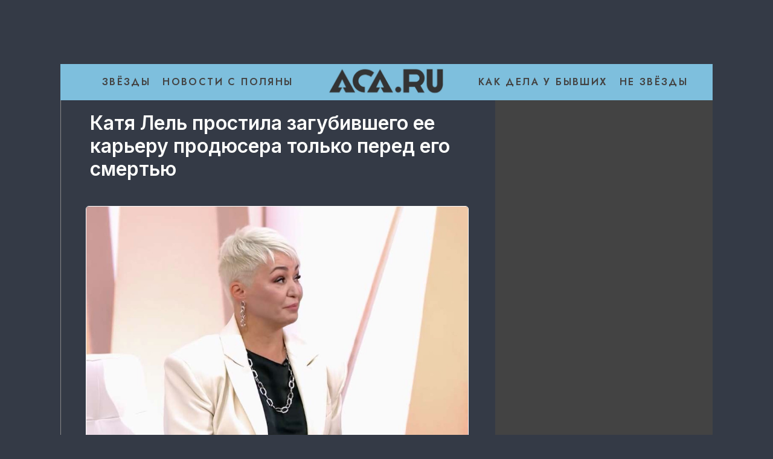

--- FILE ---
content_type: text/html; charset=UTF-8
request_url: https://aca.ru/shoubiz/2228307-lel-prostila-isportivshego-ee-jizn-prodyusera/
body_size: 18974
content:
<!DOCTYPE html>
<html lang="ru">
<head>
        <!--script data-cfasync='false' data-mrf-script="garda" data-mrf-dt="1" data-mrf-host="bc.marfeelcache.com" src="https://bc.marfeelcache.com/statics/marfeel/gardac-sync.js"></script-->
        <meta charset="utf-8"/>
    <meta name="viewport" content="width=device-width, initial-scale=1.0"/>
    <title>Катя Лель простила загубившего ее карьеру продюсера только перед его смертью - ACA.RU</title>

    <meta name="google-site-verification" content="pxvM5FB6ZmYcvfXN33fSoXK_HeXDaMJUanZLUNF-IHQ"/>
    <meta name="yandex-verification" content="f4f63e6be7c4e2ac"/>
    <meta property="aio_appid" content="AIO_57B5B1AA4E01D">
    <meta name="apple-mobile-web-app-capable" content="yes"/>

    <link rel="icon" href="/favicon.png" sizes="64x64" type="image/png"/>
    <link rel="apple-touch-icon" href="//aca.ru/upimg/icon/apple-touch-icon.png"/>


    <link rel="preconnect" href="https://adservice.google.com/">
    <link rel="preconnect" href="https://googleads.g.doubleclick.net/">
    <link rel="preconnect" href="https://www.googletagservices.com/">
    <link rel="preconnect" href="https://tpc.googlesyndication.com/">

    <meta property="og:site_name" content="aca.ru">
    <meta name="twitter:card" content="summary_large_image">
       <meta name="twitter:domain" content="aca.ru">
    <meta name="theme-color" content="#eee">
    <style>
        .main2019_footer-collection-item-title {padding-right: 12px;}
        .znamya2229986 {
            height: 104px; /* Высота по умолчанию */
        }

        @media screen and (max-width: 800px) {
            .znamya2229986 {
                height: 50px; /* Высота для экрана <800px */
            }
        }



        .znamya2229988 {height: 600px; }
    </style>
 

    <link rel="preload" href="/assets/css/article2020.css" as="style"/>







    
        
        <meta name="robots" content="index, follow">
        <style>#scrollpost2228307 {display:none;}</style>
        <meta property="og:type" content="article">
        <meta property="og:site_name" content="aca.ru">
        <meta class="meta_title" name="mrc__share_title" content="Катя Лель простила загубившего ее карьеру продюсера только перед его смертью">
           <meta class="meta_title" property="og:title" content="Катя Лель простила загубившего ее карьеру продюсера только перед его смертью">
        <meta class="meta_title" name="twitter:title" content="Катя Лель простила загубившего ее карьеру продюсера только перед его смертью">
        <meta name="description" content="В начале нового тысячелетия Катя Лель пережила бурный роман с известным продюсером Александром Волковым. У них страсти кипели настолько, что в конечном итоге разразились судебными процессами. ">
        <meta class="meta_desc" name="mrc__share_description" content="В начале нового тысячелетия Катя Лель пережила бурный роман с известным продюсером Александром Волковым. У них страсти кипели настолько, что в конечном итоге разразились судебными процессами. ">
        <meta class="meta_desc" property="og:description" content="В начале нового тысячелетия Катя Лель пережила бурный роман с известным продюсером Александром Волковым. У них страсти кипели настолько, что в конечном итоге разразились судебными процессами. ">

        <meta class="meta_desc" name="twitter:description" content="В начале нового тысячелетия Катя Лель пережила бурный роман с известным продюсером Александром Волковым. У них страсти кипели настолько, что в конечном итоге разразились судебными процессами. ">
        

        <meta class="meta_image" property="og:image" content="https://aca.ru/wp-content/uploads/2024/01/novyy-proekt-23025431-1024x512.jpg">
        <link class="meta_image_href" rel="image_src" href="https://aca.ru/wp-content/uploads/2024/01/novyy-proekt-23025431-1024x512.jpg">
        <meta class="meta_image" name="twitter:image:src" content="https://aca.ru/wp-content/uploads/2024/01/novyy-proekt-23025431-1024x512.jpg">
        <meta property="yandex_recommendations_title" content="Катя Лель простила загубившего ее карьеру продюсера только перед его смертью"/>
<meta property="yandex_recommendations_category" content="Звезды"/>
<meta property="yandex_recommendations_image" content="https://aca.ru/wp-content/uploads/2024/01/novyy-proekt-23025431-1024x512.jpg"/> 
<!--script async src="https://jsn.24smi.net/smi.js"></script-->
     
    <meta class="meta_url" property="og:url" content="https://aca.ru/shoubiz/2228307-lel-prostila-isportivshego-ee-jizn-prodyusera/">
        <meta class="meta_url" name="twitter:url" content="https://aca.ru/shoubiz/2228307-lel-prostila-isportivshego-ee-jizn-prodyusera/">
        <link rel='canonical' href='https://aca.ru/shoubiz/2228307-lel-prostila-isportivshego-ee-jizn-prodyusera/'/>
<link rel='amphtml' href='https://aca.ru/shoubiz/2228307-lel-prostila-isportivshego-ee-jizn-prodyusera/amp/'/>
<script type="application/ld+json">{
    "@context": "http://schema.org",
    "@type": "NewsArticle",
    "image": "https://s7.cdn.aca.ru/wp-content/uploads/2024/01/novyy-proekt-23025431.jpg",
    "name": "Катя Лель простила загубившего ее карьеру продюсера только перед его смертью",
    "headline": "Катя Лель простила загубившего ее карьеру продюсера только перед его смертью",
    "articleBody": "Несмотря на глубокую привязанность, Волков не был готов к официальному браку и отцовству. Когда певица выразила желание стать матерью, его ответ был резким:  «Если ты родишь, я этого ребенка не признаю». Лель долгие годы никому не давала интервью. Только сейчас она решила поделиться своей историей с публикой, доверившись Андрею Малахову в эфире программы «Малахов» на канале «Россия 1».  Певица рассказала, что была готова на все ради ребенка, даже если это означало разрыв с Волковым: «Я была готова работать и отдавать ему половину заработка, но он ставил условия: «Либо ты со мной, либо война»». После того, как Катя смело разорвала отношения, Волков попытался подорвать ее карьеру, воздвигнув барьеры на ее пути в шоу-бизнесе. Радиостанции и телеканалы включили Лель в «черный список» на долгие 15 лет. Этот период певица считает самой ужасной страницей в своей жизни. Как она рассказала, для артиста нет ничего ужаснее, чем быть отрезанным от сцены. Между тем Волков еще судился с ней. Эти тяжбы истощили обоих, но когда суд вынес решение в пользу певицы, это нанесло сокрушительный удар по продюсеру. Возможно, это и привело к быстрому ухудшению его здоровья. После долгих разбирательство Александр серьезно заболел, и многие коллеги советовали Кате помириться с ним. Она не стала таить обиду и написала ему слова поддержки. Однако спустя девять месяцев продюсер ушел из жизни. После этого исполнительница хита «Мой мармеладный» нашла счастье в браке с бизнесменом Игорем Кузнецовым. Их союз длился 18 лет. Катя наконец-то испытала счастье материнства, подарив супругу дочь Эмилию. Однако летом 2023 года супруги расстались. Дочь осталась с матерью, но продолжает поддерживать теплые отношения с отцом.",
    "dateCreated": "2024-01-28T10:00:25+03:00",
    "datePublished": "2024-01-28T10:00:25+03:00",
    "dateModified": "2024-01-28T10:00:25+03:00",
    "author": {
        "@type": "Person",
        "name": "Алазея Слепцова"
    },
    "articleSection": "Звезды",
    "publisher": {
        "@type": "Organization",
        "name": "ACA.RU",
        "logo": {
            "@type": "ImageObject",
            "url": "https://aca.ru/assets/css/logo160x160.png"
        },
        "address": {
            "@type": "PostalAddress",
            "addressCountry": "RU",
            "postalCode": "127287",
            "addressLocality": "Москва",
            "streetAddress": "Петровско-Разумовский Старый проезд 1/23 строение 1"
        },
        "contactPoint": [
            {
                "@type": "ContactPoint",
                "telephone": "+7-495-7894270",
                "contactType": "customer support"
            }
        ],
        "email": "eg@aca.ru",
        "url": "https://aca.ru"
    },
    "mainEntityOfPage": "https://aca.ru/shoubiz/2228307-lel-prostila-isportivshego-ee-jizn-prodyusera/",
    "keywords": []
}</script>
    <!--    <link rel="preload" href="/assets/fonts/JTURjIg1_i6t8kCHKm45_dJE3g3D_u50.woff2" as="font"/>-->
    <!--    <link rel="preload" href="/assets/fonts/JTUPjIg1_i6t8kCHKm459WxZYgzz-PZwnCo.woff2" as="font"/>-->
    <!--    <link rel="preload" href="/assets/fonts/JTURjIg1_i6t8kCHKm45_ZpC3g3D_u50.woff2" as="font"/>-->
    <!--    <link rel="preload" href="/assets/fonts/JTUSjIg1_i6t8kCHKm459W1hyzbi.woff2" as="font"/>-->
    <!--    <link rel="preload" href="/assets/fonts/JTURjIg1_i6t8kCHKm45_bZF3g3D_u50.woff2" as="font"/>-->
    <!--    <link rel="preload" href="/assets/fonts/JTURjIg1_i6t8kCHKm45_dJE3gnD_g.woff2" as="font"/>-->
    <!--    <link rel="preload" href="/assets/fonts/JTUPjIg1_i6t8kCHKm459WxZYgzz_PZw.woff2" as="font"/>-->
    <!--    <link rel="preload" href="/assets/fonts/JTURjIg1_i6t8kCHKm45_ZpC3gnD_g.woff2" as="font"/>-->
    <!--    <link rel="preload" href="/assets/fonts/JTURjIg1_i6t8kCHKm45_bZF3gnD_g.woff2" as="font"/>-->
    <!--    <link rel="preload" href="/assets/fonts/JTUSjIg1_i6t8kCHKm459Wlhyw.woff2" as="font"/>-->
    <link rel="stylesheet" href="/assets/css/article2020.css"/>
    <!--link rel="stylesheet" href="https://cdnjs.cloudflare.com/ajax/libs/font-awesome/5.11.2/css/all.min.css"
          integrity="sha256-+N4/V/SbAFiW1MPBCXnfnP9QSN3+Keu+NlB+0ev/YKQ=" crossorigin="anonymous"/-->


    <!--link rel="stylesheet" href="/assets/css/appall.css?v=115"/>
    <link rel="stylesheet" href="/assets/css/assets/css/main2019.css"/-->

    <!--link rel="stylesheet" href="https://cdnjs.cloudflare.com/ajax/libs/font-awesome/5.11.2/css/all.min.css"
          integrity="sha256-+N4/V/SbAFiW1MPBCXnfnP9QSN3+Keu+NlB+0ev/YKQ=" crossorigin="anonymous"/-->


    <!--script data-cfasync='false' data-mrf-script="garda" data-mrf-dt="1" data-mrf-host="bc.marfeelcache.com" src="https://bc.marfeelcache.com/statics/marfeel/gardac-sync.js"></script-->

    <script src="/assets/js/jquery-2.2.4.min.js"></script>
    <script  src="/assets/js/jquery.cookie.js"></script>

    
    
    
    
    
    
    
    <script  src="/assets/js/app2023.js?v=242"></script>

        <!--script src="/assets/js/create.scroll.js?v=1"></script-->
    <script async src="https://jsn.24smi.net/smi.js"></script>
    <script>window.yaContextCb = window.yaContextCb || []</script>
    <script src="https://yandex.ru/ads/system/context.js" async></script>



    <!-- NO BANNER -->





    
    





    <script type="application/ld+json"> {
"@context": "http://schema.org",
"@type": "Organization",
"name": "ACA.RU",
"logo": {
"@type": "ImageObject",
"url": "https://aca.ru/assets/css/logo160x160.png"
},
"address": {
"@type": "PostalAddress",
"addressCountry": "RU",
"postalCode": "127287",
"addressLocality": "Москва",
"streetAddress": "ул. Бебеля 1/23 строение 1"
},
"contactPoint": [{
"@type": "ContactPoint",
"telephone": "+7-495-5643232",
"contactType": "customer support"
}],
"email": "info@aca.ru",
"url": "https://aca.ru"
}
</script>




    <!-- Quantcast Choice. Consent Manager Tag v2.0 (for TCF 2.0) -->

</head>
<body>





<!--div id='header' class="idheader">

</div-->

<div class='znamya2229998 znamya znamya_all'><!--AdFox START-->
<!--yandex_stebel111-->
<!--Площадка: aca.ru / * / *-->
<!--Тип баннера: aca_Fullscrin-->
<!--Расположение: верх страницы-->
<div id="adfox_170841062307731463"></div>
<script>
    if (window.innerWidth < 800) {
    window.yaContextCb.push(()=>{
        Ya.adfoxCode.create({
            ownerId: 723175,
            containerId: 'adfox_170841062307731463',
            params: {
                pp: 'g',
                ps: 'gznb',
                p2: 'ivwd'
            }
        })
    })}
</script>
</div   ><!--znamya2229998-->



<div class="site-wrapper">


    <div class="mobile-menu_wrapper">
        <div class="page-wrapper page-wrapper-inheader"  >

            

            <div class="row">
                <div class='znamya2229986 znamya znamya_all'><!--AdFox START-->
<!--yandex_stebel111-->
<!--Площадка: aca.ru / * / *-->
<!--Тип баннера: aca_1D-->
<!--Расположение: верх страницы-->
<div id="adfox_170841006301911254"></div>
<script>
    window.yaContextCb.push(()=>{
        var p2Value = (window.innerWidth < 800) ? 'ivvw' : 'ivvv';
        Ya.adfoxCode.create({
            ownerId: 723175,
            containerId: 'adfox_170841006301911254',
            params: {
                pp: 'g',
                ps: 'gznb',
                p2: p2Value
            }
        });
    });
</script></div   ><!--znamya2229986-->

                

                


                <!--znamya715012-->

                <div class='znamya141703 znamya znamya_all'><!-- NO BANNER --></div   ><!--znamya141703-->

                            </div>
            <!-- шапка -->


                        <style>

    .whiteback {background: #343a46; }
    .whiteback:first-of-type {

        border-left: 1px solid #888888;
    }

    .article_figure .wp-caption-text, .wp-caption-text-wide {

        background-color: #343a46;;
    }
    img {border-radius: 5px; border:1px white solid;}

    .main2019_horizontal-news-section, .main2019_vertical-news-section , .main2019_top-news-section, .main2019_first-top-news-section {display: none}

    .znamya141703 {
        min-height: 1px;
        max-height: 1px;
    }


     .znamya_mobile,  .znamya_all {
        min-height: 1px !important;
    }

    .nav2 {
        max-width: 758px;
        width: 758px;
        margin-left: 175px;
    }

    .article_meta {
        font-size: 12px;
        margin-bottom: 18px;
    }

    a:hover, a:hover > * {
        text-decoration: none !important;
        color:#f78fb2 !important;
    }

    .menu-mobile.open {
        position: fixed !important;
        background-color: black;
    }

    .fiolink {color:#f6ffff; font-size:16px; line-height:12px; display:block; ; padding:0px; text-decoration:none; font-weight:bold;}
    .fiolink:hover {color:#444444 !important;}


    .log2 {
        height: 50px;
        min-width: 163px !important;
        margin-top: 6px;
        margin-left: 15px;
    }

    .menu-item a {color:#444444;}
    .menu-item a:hover {color:#ffffff !important;}
    @media screen and (max-width: 800px) {
        .article_content figure {width: 100vw; }
        .article_content figure img { border-radius: 0; border-left:none; border-right:none;}

        .article_content iframe {
            margin-top: 16px;
            margin-left: 15px;
            margin-right: 15px;
            width: 99%;
        }

    }

</style>
<div class="row posstatic" >


    <div class="site-header_all">
        <div class="site-header idheader" >


        </div>
        <div class="site-nav_wrapper zin250" >
            <div class="site-nav_inner bgclw" >



                <a  href="/" class="mobilenow logg2" ><img width="196" style="border: none;" src="/assets/images/acalogo.jpg" class="log2"  alt="logo"></a>

               

                <!--a class="menu-mobile_soc-link site-nav_hamburger mobilenow ham2"  ><i class="fa fa-bars" aria-hidden="true"></i></a-->

                <nav id="menu-main-wrapper" class="site-nav nav2" itemscope=""
                     itemtype="http://schema.org/SiteNavigationElement">


                    <ul id="menu-main_menu" class="site-nav_list">


                        <li id="menu-item-2223367" class="menu-item menu-item-type-custom menu-item-object-custom menu-item-2223367"><a  itemprop="url"  href="/shoubiz/">Звёзды</a></li>
<li id="menu-item-2223204" class="menu-item menu-item-type-taxonomy menu-item-object-category menu-item-2223204"><a  itemprop="url"  href="//aca.ru/novosti/">Новости с Поляны</a></li>

                       &nbsp;&nbsp;&nbsp;&nbsp;&nbsp;&nbsp;&nbsp;&nbsp;&nbsp;<a  href="/" class="desknow logg1" ><img width="196" src="/assets/images/acalogo.jpg" class="log1" alt="logo" style="border: none;"></a>&nbsp;&nbsp;&nbsp;&nbsp;&nbsp;&nbsp;&nbsp;&nbsp;&nbsp;

                        <li id="menu-item-2223239" class="menu-item menu-item-type-taxonomy menu-item-object-category menu-item-2223239"><a  itemprop="url"  href="//aca.ru/uchastniki/">Как дела у бывших</a></li>
<li id="menu-item-2223368" class="menu-item menu-item-type-custom menu-item-object-custom menu-item-2223368"><a  itemprop="url"  href="/nezvezdy/">Не звёзды</a></li>

                        

                    </ul>
                </nav>







                <div class="site-nav_search-block">
                    <form name="search" action="/gsearch/" method="get">

                        <input type="hidden" name="utm" value="ya">
                        <input type="hidden" name="web" value="0">
                        <input type="hidden" name="searchid" value="2407943">
                        <input autofocus  type="text" name="text" class="site-nav_search-text" id="searchtext"
                               placeholder="поиск по сайту">
                    </form>
                </div>


                <div class="site-header_socials social2 mobilenow" >

                    <a class="site-header_social-btn site-nav_hamburger wi16"  ><i class="fa fa-bars" aria-hidden="true"></i></a>







                </div>
            </div>
        </div>

    </div>


    
</div>

<div class="site-header_fixed" >

        <div class="menu-mobile mms" >
            <div class="menu-mobile_header">

                <div class="menu-mobile_close"><i class="fa fa-close closeclass" aria-hidden="true" >&#10006;</i></div>
            </div>
            <ul class="menu-mobile_list">

                <li id="m-menu-item-2223367" class="menu-item menu-item-type-custom menu-item-object-custom menu-item-2223367"><a    href="/shoubiz/">Звёзды</a></li>
<li id="m-menu-item-2223204" class="menu-item menu-item-type-taxonomy menu-item-object-category menu-item-2223204"><a    href="//aca.ru/novosti/">Новости с Поляны</a></li>







                <li class="menu-item menu-item-type-taxonomy menu-item-object-category menu-item-2223239"><a   href="//aca.ru/uchastniki/">Как дела у бывших</a></li>
<li class="menu-item menu-item-type-custom menu-item-object-custom menu-item-2223368"><a   href="/nezvezdy/">Не звёзды</a></li>




            </ul>
        </div>
        <div class="site-header_overlay"></div>

</div>



            <div class="row"><!--znamya141692-->


                
            </div>
            <!-- Статья "новость" -->

        

    <style>#more {margin-top: -50px !important;}



        .readall {
            width: 100%;
            height: 46px;
            background-color: #aaaaaa;
            color: black;
        }

        .article_content .znamya_all {

            min-height: 1px !important;}
    </style>







    <!--thetime2026-01-19 02:01:55-->
    <div class='article_scrolldata'
         data-author="Алазея Слепцова"
         data-theme="Звезды" data-date="2024-01-28T10:00:25+03:00"
         data-url="https://aca.ru/shoubiz/2228307-lel-prostila-isportivshego-ee-jizn-prodyusera/"
         data-title="Катя Лель простила загубившего ее карьеру продюсера только перед его смертью"
         data-id="2228307"
         data-bid="top"
         data-desc='В начале нового тысячелетия Катя Лель пережила бурный роман с известным продюсером Александром Волковым. У них страсти кипели настолько, что в конечном итоге разразились судебными процессами. '
         data-img="https://aca.ru/wp-content/uploads/2024/01/novyy-proekt-23025431-1024x512.jpg"

    ></div>






    <div class="row greyback"  >
                

<script>

    if (typeof second === 'undefined' || !second) {
        recents = new Array(2226596,2223578,2228280,2228521,2226087,2226067,2223373,2226065,2223564,2226486,2223633,2225213,2223670,2223295,2223675,2228695,2225284,2226262,2226609,2227572,2223246,2228693,2229388,2226571,2228503,2223662,2223586,2226475,2223308,2227799);
    }
</script>


                        <div class="xlarge-8 padding30 large-7 medium-12 small-12 columns columns822 whiteback">
            
                

                                        <div class="article">


                        <main>
                            <article data-io-article-url="https://aca.ru/shoubiz/2228307-lel-prostila-isportivshego-ee-jizn-prodyusera/">


                                
                                
                                <h1 id="title2228307" class="article_title"
                                data-postid="2228307">


                                Катя Лель простила загубившего ее карьеру продюсера только перед его смертью

                            </h1>


                            <!--shares-->


                                                        <div class="row">
                                <div class="xlarge-12 large-12 medium-12 small-12   mainfoto">
                                    <div class="article_figure figwidth">
                                        <figure data-hyb-ssp-in-image-overlay="5e79c1517bc72fada06e0450">
                                            <div id=sh1>
                                                <div class="addthis_inline_share_toolbox_e2ax"></div>
                                            </div>
                                            <img   decoding="async" src="/wp-content/uploads/2024/01/novyy-proekt-23025431.jpg" sizes="100vw"
                                                              class="astra posabs"
                                                                                                                                                    alt="Катя Лель"
                                                    title="Катя Лель"
                                                                                            >

                                                                                            <figcaption class="wp-caption-text bt13pa"
                                                            id="caption2228307">

                                                    Катя Лель
                                                    
                                                        
                                                                                                                                                                                                                                                                                                      
                                                </figcaption>
                                                                                    </figure>


                                    </div>

                                </div>
                                
                                    
                                    <!--server aca.ru-->
                                    

                                        <div
                                                class="article_content

                                                                                    


                                          "
                                        >


                                            
                                                <!--div class="hr1">
                                                    <div class="hr"></div>
                                                </div-->

                                                <style>


                                                    .article_subtitle, .palka1, .palka2 {

                                                        border-left: 2px #7ebfdd solid;
                                                        padding-left: 4%;
                                                        margin-top: 20px;
                                                        margin-bottom: 15px;
                                                        padding-top: 0px;
                                                        padding-bottom: 0px;
                                                        display: block;

                                                    }

                                                    .palka2 {font-style: italic;}

                                                    .mainfoto {
                                                        padding-right: 0px;
                                                       padding-left: 0px;
                                                        padding-top: 8px;
                                                    }

                                                    .article_content {
                                                        padding-left: 0px;
                                                         padding-right: 25px;
                                                    }

                                                    .container {
                                                        display: flex;
                                                    }
                                                    .container2 {
                                                        padding-bottom: 15px;
                                                        padding-top: 15px;
                                                    }

                                                    .div1, .div2 {
                                                        display: none;
                                                        width: 50%;
                                                        padding: 10px;
                                                        margin: 3px;
                                                        border-radius: 5px;
                                                        margin-bottom: 15px;
                                                        padding-top: 12px;
                                                    }

                                                    .div1 ,  .div2{
                                                        background-color: #444442;
                                                        border: 1px solid   #7ebfde;
                                                    }

                                                    .div3 {
                                                        width:100%;
                                                        margin-bottom: 8px;
                                                    }

                                                    .div1 a ,  .div2 a, .div3 a {
                                                        color: #fefefe;
                                                    }


                                                    /* Медиа-запрос для скрытия второго div на мобильных устройствах */
                                                    @media (max-width: 800px) {
                                                        .div2 {
                                                            display: none;
                                                        }.div1 {
                                                             width: 98%;
                                                             margin-bottom: 20px;
                                                         }
                                                        .container, .container2 {margin-left: 15px; margin-right: 15px;}
                                                    }

                                                    .circle {
                                                        clear:both;
                                                        display: inline-block;
                                                        width: 30px;
                                                        height: 30px;
                                                        border-radius: 50%;
                                                        background-color: #444443;
                                                        border: 1px dashed #fff;
                                                        color: #eee;
                                                        text-align: center;
                                                        line-height: 30px;
                                                        font-weight: bold;
                                                        margin-right: 10px;
                                                        float: left;
                                                        margin-top: 5px;
                                                    }



                                                </style>

                                                <div class="container">





                                                    
                                                    
        <div class="div2"><a class="widgeteg_link" href="https://aca.ru/shoubiz/2239773-gde-pohoronili-igorya-zolotovickogo/" target="_blank">

                                    Где похоронили заслуженного артиста Игоря Золотовицкого
            </a></div>

    

                                                </div>




                                            
                                                                                            <div class="article_subtitle   ">

                                                    В начале нового тысячелетия Катя Лель пережила бурный роман с известным продюсером Александром Волковым. У них страсти кипели настолько, что в конечном итоге разразились судебными процессами. 

                                                </div>

                                            






                                            <p>Несмотря на глубокую привязанность, Волков не был готов к официальному браку и отцовству. Когда певица выразила желание стать матерью, его ответ был резким:<span class="Apple-converted-space"> </span></p>
<blockquote>
<p>«Если ты родишь, я этого ребенка не признаю».</p >
</blockquote>
<p>Лель долгие годы никому не давала интервью. Только сейчас она решила поделиться своей историей с публикой, доверившись Андрею Малахову в эфире программы «Малахов» на канале «Россия 1».<span class="Apple-converted-space"> </span></p><div class='znamya2229990 znamya znamya_all'><!--AdFox START-->
<!--yandex_stebel111-->
<!--Площадка: aca.ru / * / *-->
<!--Тип баннера: aca_video_D-->
<!--Расположение: верх страницы-->
<div id="adfox_000000000_1"></div>
<script>
    window.yaContextCb.push(()=>{
        Ya.adfoxCode.create({
            ownerId: 723175,
            containerId: 'adfox_000000000_1',
            params: {
                pp: 'g',
                ps: 'gznb',
                p2: (window.innerWidth < 800) ? 'ivwa' : 'ivvz'
            }
        })
    })
</script>
</div   ><!--znamya2229990-->


<div id=yandex_adp3 class=yandex_adp3></div><p>Певица рассказала, что была готова на все ради ребенка, даже если это означало разрыв с Волковым:</p>
<blockquote>
<p>«Я была готова работать и отдавать ему половину заработка, но он ставил условия: «Либо ты со мной, либо война»».</p >
</blockquote>
<p>После того, как Катя смело разорвала отношения, Волков попытался подорвать ее карьеру, воздвигнув барьеры на ее пути в шоу-бизнесе. Радиостанции и телеканалы включили Лель в «черный список» на долгие 15 лет.</p><div class='znamya2229992 znamya znamya_all'><!--AdFox START-->
<!--yandex_stebel111-->
<!--Площадка: aca.ru / * / *-->
<!--Тип баннера: aca_statia_D-->
<!--Расположение: верх страницы-->
<div id="adfox_000000000_2"></div>
<script>
    window.yaContextCb.push(()=>{
        Ya.adfoxCode.create({
            ownerId: 723175,
            containerId: 'adfox_000000000_2',
            params: {
                pp: 'g',
                ps: 'gznb',
                p2: (window.innerWidth < 800) ? 'ivwc' : 'ivwb'
            }
        })
    })
</script>
</div   ><!--znamya2229992-->

                                                                    <div id="end-of-post-2228307"
                                                                         class="end-of-post"></div>
                                                                
<p>Этот период певица считает самой ужасной страницей в своей жизни. Как она рассказала, для артиста нет ничего ужаснее, чем быть отрезанным от сцены.</p>
<p>Между тем Волков еще судился с ней. Эти тяжбы истощили обоих, но когда суд вынес решение в пользу певицы, это нанесло сокрушительный удар по продюсеру. Возможно, это и привело к быстрому ухудшению его здоровья.</p>
<p>После долгих разбирательство Александр серьезно заболел, и многие коллеги советовали Кате помириться с ним. Она не стала таить обиду и написала ему слова поддержки. Однако спустя девять месяцев продюсер ушел из жизни.</p>
<p>После этого исполнительница хита «Мой мармеладный» нашла счастье в браке с бизнесменом Игорем Кузнецовым. Их союз длился 18 лет. Катя наконец-то испытала счастье материнства, подарив супругу дочь Эмилию. Однако летом 2023 года супруги расстались. Дочь осталась с матерью, но продолжает поддерживать теплые отношения с отцом.</p>


                                                
                                            

                                                





                                                
                                                    <div class="article_meta" style="text-align: right;">
                                                        <div class="article_date">

                                                            

                                                            <div class="posabs">


                                                                
                                                                &nbsp;&nbsp;&nbsp;28 января 2024, 10:00



                                                                

                                                            </div>

                                                        </div>

                                                    </div>


                                                

                                                

                                                <style>

                                                    .footer-bottom_soc-icon {
                                                        display: inline-block;
                                                    }
                                                </style>

                                                <!--div style="text-align: right;">

                                                Обсудить в <a target="_blank" href="https://ok.ru/" class="footer-bottom_soc-icon"><i class="fa fa-odnoklassniki" aria-hidden="true"></i></a>,
                                                <a target="_blank" href="https://t.me/" class="footer-bottom_soc-icon"><i class="fa fa-telegram" aria-hidden="true"></i></a>,


                                                <a href="https://vk.com/" class="footer-bottom_soc-icon"><i class="fa fa-vk" aria-hidden="true"></i></a>
                                               или  <a   target="_blank"
                                                     href="https://twitter.com/" class="footer-bottom_soc-icon"><i class="fa fa-twitter" aria-hidden="true"></i></a></div-->

                                                <div class="container2">

                                                    
        <div class="div3"><a class="widgeteg_link" href="https://aca.ru/shoubiz/2239773-gde-pohoronili-igorya-zolotovickogo/" target="_blank">

                
                <div class="circle">➜</div>

                <div style="padding-top: 10px;">                       Где похоронили заслуженного артиста Игоря Золотовицкого                </div>
            
            </a></div>

    
        <div class="div3"><a class="widgeteg_link" href="https://aca.ru/shoubiz/2239768-pochemu-shaman-tak-rezko-perestal-byt-populyarnym/" target="_blank">

                
                <div class="circle">➜</div>

                <div style="padding-top: 10px;">                       «Поматросили и бросили»: почему SHAMAN так резко перестал быть популярным                </div>
            
            </a></div>

    
                                                </div>

                                                
                                                    <br>

                                                    <div class="article_tags-block article_nav-list article_nav-list1 ml00 " style="  max-height:  48px; overflow: hidden;   padding: 10px; width: 100%; ">


                                                        <div id="details" class="article_tags mw95" style="max-width:100%; min-height:21px; color: white; font-size: 11px;">

                                                            <span style="font-size: 21px; position: absolute; margin-top: 4px;">🢃</span>

                                                            &nbsp;&nbsp;<a  onclick="$('#info3').show(); $('#details').hide(); return false;" style="margin-left:20px;background-color:   #7ebfde; padding:9px;font-size:12px;color: white; text-decoration: none; font-weight: normal; text-transform: uppercase;" class="article_tag ttu" href="#">ДЕТАЛИ</a>
                                                        </div>



                                                    </div>








                                                    <div class="container1" style="display: none;" id="info3">
                                                    <div class="box1">
                                                    <div>


                                                        <p>Источник фото:  Россия-1
                                                    </div>

                                                
                                                <div class="toright">

                                                    <div>
                                                        
                                                        <span class="auth12" style="color:white;"><a    class="article_author-link" href='/author/95345/'><span >Алазея Слепцова</span></a>                                        </span>


                                                    </div>
                                                </div>

                                                </div>
                                                </div>



                                                <!--ZAPRET-->
                                                <!--ZAPRET2-->

                                            
                                        </div>
                                    </div>


                                    </article>
                        </main>

                        



                        
                        

                            <div class="anchor" id=comments></div>
                                                                                        



                            <div class='znamya349886 znamya znamya_all'><!--AdFox START-->
<!--yandex_stebel111-->
<!--Площадка: aca.ru / * / *-->
<!--Тип баннера: aca_obmen_1D-->
<!--Расположение: верх страницы-->
<div id="adfox_170055949860856577"></div>
<script>
    if (window.innerWidth<800)     { iddd='isep';    } else { iddd='isen';   }
    window.yaContextCb.push(()=>{
        Ya.adfoxCode.create({
            ownerId: 723175,
            containerId: 'adfox_170055949860856577',
            params: {
                pp: 'g',
                ps: 'gznb',
                p2: iddd
            }
        })
    })
</script></div   ><!--znamya349886-->

<br>

                            

                            <div class='znamya1277672 znamya znamya_desctop'><div class="js-relap-anchor" data-relap-id="gSgoDkOCwDvBdnZ2"></div></div   ><div  class='znamya1277672 znamya znamya_mobile'> <!--no--></div   ><!--znamya1277672-->



                            
                            <br>


                            <!--div class="addthis_inline_share_toolbox_e2ax"></div-->
                            
                        
                        
                        
                            <!--znamya715015-->



                        

                    </div>


                    <div class='article_scrolldata' data-author="Алазея Слепцова"
                         data-theme="Звезды" data-date="2024-01-28T10:00:25+03:00"
                         data-url="https://aca.ru/shoubiz/2228307-lel-prostila-isportivshego-ee-jizn-prodyusera/"
                         data-title="Катя Лель простила загубившего ее карьеру продюсера только перед его смертью"
                         data-img="https://aca.ru/wp-content/uploads/2024/01/novyy-proekt-23025431-1024x512.jpg"
                         data-id="2228307"
                         data-bid="end"

                         data-desc='В начале нового тысячелетия Катя Лель пережила бурный роман с известным продюсером Александром Волковым. У них страсти кипели настолько, что в конечном итоге разразились судебными процессами. '

                    ></div>


                    
                    <div id=more></div>

                </div>
                <div class="xlarge-4 large-5 medium-12 small-12 columns hide-for-medium-down ptpl30"
                >

                    <aside>
                        <div class="row" id="side2228307">



                            <div class="desknow" style="padding-bottom: 0px;">


<br>
<br>


                                <div class='znamya2229988 znamya znamya_all'><!--AdFox START-->
<!--yandex_stebel111-->
<!--Площадка: aca.ru / * / *-->
<!--Тип баннера: aca_2D_1-->
<!--Расположение: верх страницы-->
<div id="adfox_17084101631475322"></div>
<script>
    window.yaContextCb.push(()=>{
        Ya.adfoxCode.create({
            ownerId: 723175,
            containerId: 'adfox_17084101631475322',
            params: {
                pp: 'g',
                ps: 'gznb',
                p2: 'ivvx'
            }
        })
    })
</script>
</div   ><!--znamya2229988-->



                                        <div class="large-12 medium-12 small-12 column"
                                             style="padding: 0px;  margin-bottom: 12px;">
                                            <div class="main2019_top-news-item" style="padding: 0px;">
                                                <div class="main2019_top-news-image-wrapper">
                                                    <a class="main2019_top-news-image-link"
                                                       href="https://aca.ru/nezvezdy/2235510-sozdatelnica-samoy-jestokoy-jenskoy-opg-rastila-soobshchnic-iz-svoih-docherey/">

                                                        <img width="780" height="585" src="/wp-content/uploads/2024/06/inessa-tarverdieva103326-780x585.jpg" class="main2019_top-news-image wp-post-image" alt="«Мама носила шубу, снятую с убитой тети. Тетю убил папа»: создательница самой жестокой женской ОПГ растила сообщниц из своих дочерей" loading="lazy" srcset="/wp-content/uploads/2024/06/inessa-tarverdieva103326-240x180.jpg 240w,/wp-content/uploads/2024/06/inessa-tarverdieva103326-512x384.jpg 510w,/wp-content/uploads/2024/06/inessa-tarverdieva103326-780x585.jpg 780w" /> </a>


                                                </div><br>
                                                <a class="main2019_top-news-title"
                                                   style="font-size: 1.1em; padding-left: 0px; padding-right: 0px; text-decoration: none;"
                                                   href="https://aca.ru/nezvezdy/2235510-sozdatelnica-samoy-jestokoy-jenskoy-opg-rastila-soobshchnic-iz-svoih-docherey/">«Мама носила шубу, снятую с убитой тети. Тетю убил папа»: создательница самой жестокой женской ОПГ растила сообщниц из своих дочерей</a>

                                            </div>
                                        </div>


                                                                    
                            </div>

                            <!--div class="main2019_news-of-day-header">
    <span class="main2019_news-of-day-header-title">Новости дня</span>
</div-->
<style>

    @media screen and (min-width: 800px) {
    .items-text {
        overflow: hidden;
        position: relative;
        height: 1335px;
    }
    .items-text:after {
        content: "";
        text-align: right;
        position: absolute;
        bottom: 0;
        right: 0;
        left: 0;
        height: 3.5em;
        background: linear-gradient(to bottom, rgba(232, 232, 232, 0), #444444 100%);
        pointer-events: none;
    }
    }

    .onea {text-decoration: none;}
    .onea:hover {text-decoration: underline;}
</style>
<div class="main2019_news-of-day-body " >


    

            <div class="main2019_news-of-day-item divnews" style="clear:both;text-decoration: none;"><a class="onea" href="https://aca.ru/shoubiz/2239751-kogda-vyydet-novyy-sezon-shou-golos/">
                

                <div class="main2019_news-of-day-headline" style="font-size: 1em; font-weight: 600;">  <img style='width:100px; float: left; margin-right: 9px; border-radius: 5px;' src="/wp-content/uploads/2026/01/kadr-pervogo-kanala073715-240x180.jpg" alt='Когда выйдет новый сезон шоу «Голос»' class="mobilenow section_item-picture">  <div style="overflow: hidden;">Когда выйдет новый сезон шоу «Голос»</div></div>

                </a>

                            </div>


            
            
        

            <div class="main2019_news-of-day-item divnews" style="clear:both;text-decoration: none;"><a class="onea" href="https://aca.ru/shoubiz/2239746-chem-boleet-regina-todorenko/">
                

                <div class="main2019_news-of-day-headline" style="font-size: 1em; font-weight: 600;">  <img style='width:100px; float: left; margin-right: 9px; border-radius: 5px;' src="/wp-content/uploads/2024/01/novyy-proekt-41075229-240x180.jpg" alt='Регина Тодоренко' class="mobilenow section_item-picture">  <div style="overflow: hidden;">«Жизнь с меньшей болью возможна»: Регина Тодоренко рассказала о болезни, с которой сражается много лет</div></div>

                </a>

                            </div>


            
            
        

            <div class="main2019_news-of-day-item divnews" style="clear:both;text-decoration: none;"><a class="onea" href="https://aca.ru/shoubiz/2239740-anastasiya-volochkova-pouchastvovala-v-magicheskom-rituale/">
                

                <div class="main2019_news-of-day-headline" style="font-size: 1em; font-weight: 600;">  <img style='width:100px; float: left; margin-right: 9px; border-radius: 5px;' src="/wp-content/uploads/2024/01/novyy-proekt-29120934-240x180.jpg" alt='Анастасия Волочкова' class="mobilenow section_item-picture">  <div style="overflow: hidden;">Обнаженная Анастасия Волочкова поучаствовала в магическом ритуале на Мальдивах: отправила негатив хейтерам</div></div>

                </a>

                            </div>


            
            
        

            <div class="main2019_news-of-day-item divnews" style="clear:both;text-decoration: none;"><a class="onea" href="https://aca.ru/shoubiz/2239734-keyt-middlton-obvinili-vo-lji/">
                

                <div class="main2019_news-of-day-headline" style="font-size: 1em; font-weight: 600;">  <img style='width:100px; float: left; margin-right: 9px; border-radius: 5px;' src="/wp-content/uploads/2025/07/keyt-middlton073739-240x180.jpg" alt='«Ты храбришься, стоически переносишь лечение»: Кейт Миддлтон рассказала как рак повлиял на ее жизнь' class="mobilenow section_item-picture">  <div style="overflow: hidden;">«Это для простолюдинов»: Кейт Миддлтон обвинили во лжи после первого выхода в свет в 2026 году</div></div>

                </a>

                            </div>


            
            
        

            <div class="main2019_news-of-day-item divnews" style="clear:both;text-decoration: none;"><a class="onea" href="https://aca.ru/nezvezdy/2239728-blogersha-yuliya-burceva-umerla-v-moskve-posle-uvelicheniya-yagodic/">
                

                <div class="main2019_news-of-day-headline" style="font-size: 1em; font-weight: 600;">  <img style='width:100px; float: left; margin-right: 9px; border-radius: 5px;' src="/wp-content/uploads/2026/01/yuliya-burceva071927-240x180.jpg" alt='Операцию проводила 26-летняя девушка без профильного образования: блогерша умерла в Москве после увеличения ягодиц' class="mobilenow section_item-picture">  <div style="overflow: hidden;">Операцию проводила 26-летняя девушка без профильного образования: блогерша умерла в Москве после увеличения ягодиц</div></div>

                </a>

                            </div>


            
            
        

            <div class="main2019_news-of-day-item divnews" style="clear:both;text-decoration: none;"><a class="onea" href="https://aca.ru/shoubiz/2239723-viktoriya-bonya-zakrutila-roman-s-sergeem-kosenko/">
                

                <div class="main2019_news-of-day-headline" style="font-size: 1em; font-weight: 600;">  <img style='width:100px; float: left; margin-right: 9px; border-radius: 5px;' src="/wp-content/uploads/2023/12/viktoriya-bonya122220-240x180.jpg" alt='Левый глаз отличается от правого: Виктория Боня недовольна пластикой за 250 тысяч долларов' class="mobilenow section_item-picture">  <div style="overflow: hidden;">«Мы имеем право на что угодно»: Виктория Боня закрутила роман с Сергеем Косенко?</div></div>

                </a>

                            </div>


            
            <!--BANNER-->
        

            <div class="main2019_news-of-day-item divnews" style="clear:both;text-decoration: none;"><a class="onea" href="https://aca.ru/shoubiz/2239719-lera-kudryavceva-prozrela-v-ushedshem-godu/">
                

                <div class="main2019_news-of-day-headline" style="font-size: 1em; font-weight: 600;">  <img style='width:100px; float: left; margin-right: 9px; border-radius: 5px;' src="/wp-content/uploads/2024/01/lera-kudryavceva010713-240x180.jpg" alt='Кудрявцеву гонят с телевидения после дикой выходки' class="mobilenow section_item-picture">  <div style="overflow: hidden;">Потеряла подругу и едва не развелась: Лера Кудрявцева прозрела в ушедшем году</div></div>

                </a>

                            </div>


            
            
        

            <div class="main2019_news-of-day-item divnews" style="clear:both;text-decoration: none;"><a class="onea" href="https://aca.ru/shoubiz/2239714-neznakomec-dvajdy-pronikal-na-territoriyu-doma-princa-uilyama-i-keyt-middlton/">
                

                <div class="main2019_news-of-day-headline" style="font-size: 1em; font-weight: 600;">  <img style='width:100px; float: left; margin-right: 9px; border-radius: 5px;' src="/wp-content/uploads/2025/03/princ-uilyam-i-keyt-middlton070102-240x180.jpg" alt='Принц Уильям и Кейт Миддлтон' class="mobilenow section_item-picture">  <div style="overflow: hidden;">Незнакомец дважды проникал на территорию дома принца Уильяма и Кейт Миддлтон, пока они готовились к Рождеству</div></div>

                </a>

                            </div>


            
            
        

            <div class="main2019_news-of-day-item divnews" style="clear:both;text-decoration: none;"><a class="onea" href="https://aca.ru/shoubiz/2239709-nasledstvo-brijit-bardo/">
                

                <div class="main2019_news-of-day-headline" style="font-size: 1em; font-weight: 600;">  <img style='width:100px; float: left; margin-right: 9px; border-radius: 5px;' src="/wp-content/uploads/2025/12/brijit-bardo014739-240x180.jpg" alt='Кому достанется огромное состояние Брижит Бардо' class="mobilenow section_item-picture">  <div style="overflow: hidden;">Кому достанется огромное состояние Брижит Бардо</div></div>

                </a>

                            </div>


            
            
        

            <div class="main2019_news-of-day-item divnews" style="clear:both;text-decoration: none;"><a class="onea" href="https://aca.ru/shoubiz/2239700-sergey-kosenko-razvoditsya-s-aleksandroy-belyakovoy/">
                

                <div class="main2019_news-of-day-headline" style="font-size: 1em; font-weight: 600;">  <img style='width:100px; float: left; margin-right: 9px; border-radius: 5px;' src="/wp-content/uploads/2025/12/aleksandra-belyakova-i-sergey-kosenko062149-240x180.jpg" alt='Александра Белякова и Сергей Косенко' class="mobilenow section_item-picture">  <div style="overflow: hidden;">Теперь рядом брюнетка по имени Мари: скандальный блогер Сергей Косенко разводится с Александрой Беляковой</div></div>

                </a>

                            </div>


            
            
        

            <div class="main2019_news-of-day-item divnews" style="clear:both;text-decoration: none;"><a class="onea" href="https://aca.ru/shoubiz/2239695-novye-sosedi-nevzlyubili-keyt-middlton-i-princa-uilyama/">
                

                <div class="main2019_news-of-day-headline" style="font-size: 1em; font-weight: 600;">  <img style='width:100px; float: left; margin-right: 9px; border-radius: 5px;' src="/wp-content/uploads/2023/12/keyt-middlton-i-princ-uilyam113258-240x180.jpg" alt='Кейт Миддлтон и принц Уильям' class="mobilenow section_item-picture">  <div style="overflow: hidden;">«Это явно эгоистичный поступок»: новые соседи невзлюбили Кейт Миддлтон и принца Уильяма</div></div>

                </a>

                            </div>


            
            
        

                <div class="centerMC mobilenow divnews" style="padding-bottom: 0px; ">




                    <div class="large-4 medium-12 small-12 column" style="padding: 0px;  nobackground-color: #444442;">
                        <div class="main2019_top-news-item" style="padding: 0px;">
                            <div class="main2019_top-news-image-wrapper">
                                <a class="main2019_top-news-image-link" href="https://aca.ru/novosti/2239692-skolko-zarabatyvayut-uchastniki-shou-dom-2/">


                                    
                                    <img width="780" height="585" src="/wp-content/uploads/2023/11/tigran-salibekov-i-viktoriya-lyskovec104706-780x585.jpg" class="main2019_top-news-image wp-post-image"  loading="lazy" > </a>


                            </div>
                            <a class="main2019_top-news-title" style="font-size: 1.1em; padding-left: 15px; padding-right: 15px;" href="https://aca.ru/novosti/2239692-skolko-zarabatyvayut-uchastniki-shou-dom-2/">Сколько зарабатывают участники шоу «Дом-2»</a>

                        </div>
                    </div>



                </div>

            
            
        

            <div class="main2019_news-of-day-item divnews" style="clear:both;text-decoration: none;"><a class="onea" href="https://aca.ru/shoubiz/2239684-kak-vyglyadit-shestaya-jena-aleksandra-gordona/">
                

                <div class="main2019_news-of-day-headline" style="font-size: 1em; font-weight: 600;">  <img style='width:100px; float: left; margin-right: 9px; border-radius: 5px;' src="/wp-content/uploads/2025/12/aleksandr-gordon060426-240x180.jpg" alt='Как выглядит шестая жена Александра Гордона, которая младше его на 38 лет' class="mobilenow section_item-picture">  <div style="overflow: hidden;">Как выглядит шестая жена Александра Гордона, которая младше его на 38 лет</div></div>

                </a>

                            </div>


            
            
        

            <div class="main2019_news-of-day-item divnews" style="clear:both;text-decoration: none;"><a class="onea" href="https://aca.ru/shoubiz/2239679-tayna-rojdeniya-mayli-sayrus/">
                

                <div class="main2019_news-of-day-headline" style="font-size: 1em; font-weight: 600;">  <img style='width:100px; float: left; margin-right: 9px; border-radius: 5px;' src="/wp-content/uploads/2025/05/mayli-sayrus070331-240x180.jpg" alt='Почему у Майли Сайрус хриплый голос: артистка раскрыла правду' class="mobilenow section_item-picture">  <div style="overflow: hidden;">Тайна рождения Майли Сайрус</div></div>

                </a>

                            </div>


            
            
        

            <div class="main2019_news-of-day-item divnews" style="clear:both;text-decoration: none;"><a class="onea" href="https://aca.ru/shoubiz/2239670-elena-tovstik-obvinila-katyu-gordon-v-shantaje/">
                

                <div class="main2019_news-of-day-headline" style="font-size: 1em; font-weight: 600;">  <img style='width:100px; float: left; margin-right: 9px; border-radius: 5px;' src="/wp-content/uploads/2025/12/elena-tovstik082329-240x180.jpg" alt='«У меня есть все про вашу семью»: Елена Товстик обвинила Катю Гордон в вымогательстве' class="mobilenow section_item-picture">  <div style="overflow: hidden;">«У меня есть все про вашу семью»: Елена Товстик обвинила Катю Гордон в шантаже</div></div>

                </a>

                            </div>


            
            
        

                <div class="centerMC mobilenow divnews" style="padding-bottom: 0px; ">




                    <div class="large-4 medium-12 small-12 column" style="padding: 0px;  nobackground-color: #444442;">
                        <div class="main2019_top-news-item" style="padding: 0px;">
                            <div class="main2019_top-news-image-wrapper">
                                <a class="main2019_top-news-image-link" href="https://aca.ru/shoubiz/2239666-kogda-vyydet-novyy-25-y-sezon-shou-bitva-ekstrasensov/">


                                    
                                    <img width="780" height="585" src="/wp-content/uploads/2024/04/novyy-proekt-27103617-780x585.jpg" class="main2019_top-news-image wp-post-image"  loading="lazy" > </a>


                            </div>
                            <a class="main2019_top-news-title" style="font-size: 1.1em; padding-left: 15px; padding-right: 15px;" href="https://aca.ru/shoubiz/2239666-kogda-vyydet-novyy-25-y-sezon-shou-bitva-ekstrasensov/">Когда выйдет новый 25-й сезон шоу «Битва экстрасенсов»</a>

                        </div>
                    </div>



                </div>

            
            
        

            <div class="main2019_news-of-day-item divnews" style="clear:both;text-decoration: none;"><a class="onea" href="https://aca.ru/shoubiz/2239659-kuda-propala-koza-mimi-oksany-samoylovoy/">
                

                <div class="main2019_news-of-day-headline" style="font-size: 1em; font-weight: 600;">  <img style='width:100px; float: left; margin-right: 9px; border-radius: 5px;' src="/wp-content/uploads/2025/12/samoylova-djigan-i-mimi045418-240x180.jpg" alt='«Использовали для хайпа и выбросили»: Самойлову и Джигана обвинили в смерти козы Мими' class="mobilenow section_item-picture">  <div style="overflow: hidden;">«Использовали для хайпа и выбросили»: Самойлову и Джигана обвинили в смерти козы Мими</div></div>

                </a>

                            </div>


            
            
        

            <div class="main2019_news-of-day-item divnews" style="clear:both;text-decoration: none;"><a class="onea" href="https://aca.ru/shoubiz/2239654-polina-lure-gotovitsya-vehat-v-kvartiru-larisy-dolinoy/">
                

                <div class="main2019_news-of-day-headline" style="font-size: 1em; font-weight: 600;">  <img style='width:100px; float: left; margin-right: 9px; border-radius: 5px;' src="/wp-content/uploads/2025/12/polina-lure054347-240x180.jpg" alt='Полина Лурье готовится въехать в квартиру Ларисы Долиной' class="mobilenow section_item-picture">  <div style="overflow: hidden;">Полина Лурье готовится въехать в квартиру Ларисы Долиной</div></div>

                </a>

                            </div>


            
            
        

            <div class="main2019_news-of-day-item divnews" style="clear:both;text-decoration: none;"><a class="onea" href="https://aca.ru/shoubiz/2239647-chto-reshil-verhovnyy-sud-po-delu-dolinoy/">
                

                <div class="main2019_news-of-day-headline" style="font-size: 1em; font-weight: 600;">  <img style='width:100px; float: left; margin-right: 9px; border-radius: 5px;' src="/wp-content/uploads/2025/12/larisa-dolina065214-240x180.jpg" alt='Лариса Долина' class="mobilenow section_item-picture">  <div style="overflow: hidden;">Появятся полицейские и попросят освободить помещение: что решил Верховный суд по делу Долиной</div></div>

                </a>

                            </div>


            
            
        
</div>












                            

                            

                            
                            <div class="fixed-me-parent  hide-for-medium-down ">
                                <div class="fixed-me "
                                     data-scroll-to="end1-of-post-2235510">


                                    <div class="article_znamya hide-for-medium-down columns ptop20">

                                        
                                        <div class='znamya2229989 znamya znamya_all'><!--AdFox START-->
<!--yandex_stebel111-->
<!--Площадка: aca.ru / * / *-->
<!--Тип баннера: aca_2D_2-->
<!--Расположение: верх страницы-->
<div id="adfox_170841020807353308"></div>
<script>
    window.yaContextCb.push(()=>{
        Ya.adfoxCode.create({
            ownerId: 723175,
            containerId: 'adfox_170841020807353308',
            params: {
                pp: 'g',
                ps: 'gznb',
                p2: 'ivvy'
            }
        })
    })
</script>
</div   ><!--znamya2229989-->

                                    </div>
                                    &nbsp;

                                    <div>
                                                                            </div>


                                    
                                    
                                </div>
                            </div>

                            <br><br><br><br><br><br><br><br><br><br><br><br><br><br><br><br><br><br><br><br><br><br><br><br><br><br><br><br><br><br><br><br><br><br><br><br><br><br><br><br><br><br><br><br><br><br><br><br><br><br><br><br>
                            <br><br><br><br><br><br><br><br><br><br><br><br><br><br><br><br><br><br><br><br><br><br><br><br><br><br><br><br><br><br><br><br><br><br><br><br><br><br><br><br><br><br><br><br><br><br><br><br><br><br><br><br>

                            <div id="end1-of-post-2235510" class="end-of-post"></div>


                            <div class="fixed-me-parent  hide-for-medium-down ">

                                <div class="fixed-me "
                                     data-scroll-to="end1-of-post2-2235510">


                                                                        

                                    <div>
                                                                            </div>


                                    <div class="article_znamya hide-for-medium-down columns"> <div class='znamya141695 znamya znamya_all'><!-- NO BANNER --></div   ><!--znamya141695-->

                                    </div>


                                </div>

                                

                            </div>

                            <br>

                            <div id="end1-of-post2-2235510" class="end-of-post"></div>

                            <div class="fixed-me-parent  hide-for-medium-down ">

                                <div class="fixed-me "
                                     data-scroll-to="end-of-post3-2235510">

                                    <div class='znamya1271096 znamya znamya_all'><!-- NO BANNER --></div   ><!--znamya1271096-->

                                    

                                </div>


                            </div>
                        </div>

                    </aside>


                </div>
            
            </div>


            







<!--znamya141698-->




    <div id="end-of-post3-2235510" class="end-of-post"></div>
    <!-- Yandex.Metrika counter -->


    <!-- /Yandex.Metrika counter -->









    <script>

    secondposts=[];
</script>



    <script>

    loaded[2235510]=1;



    </script>
    




    

    <footer class="main2019_footer">


        <script> var longtext=2;</script>


    <div class="row">
        <div class="column">
            <div class="main2019_footer-bottom pttt15" >
                <div class="main2019_footer-bottom-logo ">
                    <a class="main2019_footer-bottom-logo-link" href="/">
                        <img loading="lazy" src="https://aca.ru/assets/images/acalogo.jpg" class=" lazy main2019_footer-bottom-logo-image" alt="alt text">
                    </a>
                    <span class="main2019_footer-bottom-logo-caption">© Возрастная категория сайта: 16+</span>
                </div>
                <ul class="main2019_footer-bottom-nav " >

                    <li  class="main2019_footer-bottom-nav-item dinline"> <a class="main2019_footer-bottom-nav-link"  href="/contacts/">Контакты</a></li>
                </ul>
                <div  class="main2019_footer-bottom-disclaimer hide-for-medium-only hide-for-small-only mtt15">
                    <!--script>string_codes = [1042,1089,1103,32,1080,1085,1092,1086,1088,1084,1072,1094,1080,1103,44,32,1088,1072,1079,1084,1077,1097,1077,1085,1085,1072,1103,32,1085,1072,32,1087,1086,1088,1090,1072,1083,1077,44,32,1072,32,1080,1084,1077,1085,1085,1086,32,45,32,1090,1077,1082,1089,1090,1086,1074,1099,1077,32,1084,1072,1090,1077,1088,1080,1072,1083,1099,44,32,1101,1083,1077,1084,1077,1085,1090,1099,32,1076,1080,1079,1072,1081,1085,1072,44,32,1092,1086,1090,1086,1075,1088,1072,1092,1080,1080,44,32,1074,1080,1076,1077,1086,32,1080,32,1072,1091,1076,1080,1086,44,32,1086,1093,1088,1072,1085,1103,1077,1090,1089,1103,32,1085,1077,32,1090,1086,1083,1100,1082,1086,32,1087,1086,32,1079,1072,1082,1086,1085,1086,1076,1072,1090,1077,1083,1100,1089,1090,1074,1091,32,1056,1086,1089,1089,1080,1081,1089,1082,1086,1081,32,1060,1077,1076,1077,1088,1072,1094,1080,1080,32,1086,1073,32,1072,1074,1090,1086,1088,1089,1082,1086,1084,32,1087,1088,1072,1074,1077,44,32,1085,1086,32,1080,32,1084,1077,1078,1076,1091,1085,1072,1088,1086,1076,1085,1099,1084,1080,32,1089,1086,1075,1083,1072,1096,1077,1085,1080,1103,1084,1080,46,32,1057,1086,1075,1083,1072,1089,1085,1086,32,1089,1090,46,32,49,50,55,52,44,32,49,50,55,53,32,1043,1050,32,1056,1060,44,32,1087,1088,1080,32,1083,1102,1073,1086,1084,32,1080,1089,1087,1086,1083,1100,1079,1086,1074,1072,1085,1080,1080,32,1084,1072,1090,1077,1088,1080,1072,1083,1086,1074,32,1089,1072,1081,1090,1072,32,1080,32,1076,1072,1078,1077,32,1074,32,1089,1083,1091,1095,1072,1077,32,1094,1080,1090,1080,1088,1086,1074,1072,1085,1080,1103,44,32,1072,1082,1090,1080,1074,1085,1072,1103,32,1075,1080,1087,1077,1088,1089,1089,1099,1083,1082,1072,32,1085,1072,32,1086,1088,1080,1075,1080,1085,1072,1083,32,1086,1073,1103,1079,1072,1090,1077,1083,1100,1085,1072,46,32,1047,1072,1087,1088,1086,1089,1099,58,32,105,110,102,111,64,97,99,97,46,114,117];decodedText = string_codes.map(charCode => String.fromCharCode(charCode)).join("");document.write(decodedText);</script-->

                    <img width="100%" src="https://aca.ru/wp-content/uploads/2024/04/info080014.png">



                </div>
                <div class="main2019_footer-bottom-socials-n-counters">

                    <div class="main2019_footer-bottom-counters">
                        <div class='znamya141783 znamya znamya_all'><script   >
  ( function () {
  var currentPageUrl = window.location.href;
    if ( currentPageUrl.indexOf("p=") === -1 && currentPageUrl.indexOf("iii") === -1) {
                'use strict';

                var loadedMetrica = false,

                    metricaId     = 95098177,

                    timerId;

                if ( navigator.userAgent.indexOf( 'YandexMetrika' ) > -1 ) {
                    loadMetrica();
                } else {

                    window.addEventListener( 'scroll', loadMetrica );

                    window.addEventListener( 'touchstart', loadMetrica );

                    document.addEventListener( 'mouseenter', loadMetrica );

                    document.addEventListener( 'click', loadMetrica );

                    document.addEventListener( 'DOMContentLoaded', loadFallback );
                }

                function loadFallback() {
                    timerId = setTimeout( loadMetrica, 3000 );
                }

                function loadMetrica( e ) {

                    if ( e && e.type ) {
                        console.log( e.type );
                    } else {
                        console.log( 'DOMContentLoaded' );
                    }

                    if ( loadedMetrica ) {
                        return;
                    }

                    (function(m,e,t,r,i,k,a){m[i]=m[i]||function(){(m[i].a=m[i].a||[]).push(arguments)};
   m[i].l=1*new Date();k=e.createElement(t),a=e.getElementsByTagName(t)[0],k.async=1,k.src=r,a.parentNode.insertBefore(k,a)})
   (window, document, "script", "https://cdn.jsdelivr.net/npm/yandex-metrica-watch/tag.js", "ym");
                    ym( metricaId, "init", { clickmap:true, trackLinks:true, accurateTrackBounce:2000 });

                    loadedMetrica = true;

                    clearTimeout( timerId );

                    window.removeEventListener( 'scroll', loadMetrica );
                    window.removeEventListener( 'touchstart', loadMetrica );
                    document.removeEventListener( 'mouseenter', loadMetrica );
                    document.removeEventListener( 'click', loadMetrica );
                    document.removeEventListener( 'DOMContentLoaded', loadFallback );
                }
          }  
		  } )()

</script>
<!-- /Yandex.Metrika counter -->

</div   ><!--znamya141783-->


                    </div>
                </div>
            </div>
        </div>
    </div>


    <!--znamya141701-->

    <!--znamya348865-->


    






    <script>







        add5=80000;
        if (typeof longtext !== 'undefined' ) {
            if (longtext==1) {add5=0;}
            if (longtext==2) {add5=30000;}
            if (longtext==3) {add5=80000;}
            if (longtext==4) {add5=8000000;}

        }




        // Проверяем, сколько раз код уже был выполнен
        var executions = $.cookie('executions') || 0;

        // Если код был выполнен менее 5 раз, выполняем его еще раз
        if (executions < 5) {
            // Увеличиваем счетчик выполнений на 1
            $.cookie('executions', parseInt(executions) + 1);

            // Задержка перед выполнением кода
            var delay = Math.floor(add5 + 1000 * (Math.random() * (20) + 80));

            setTimeout(function () {
                // Код, который нужно выполнить
                // Устанавливаем счетчик выполнений обратно в 0 после выполнения кода

                window.location.reload(1);
                // ym(23684320,'reachGoal','refresh');
            }, delay);
        }

        // window.onbeforeunload = function () {    window.scrollTo(0, 0);    }

    </script>


    <!-- tns-counter.ru -->

<div class='znamya2224541 znamya znamya_all'><div id="adfox_169935735812955362"></div>
<script>
    setTimeout(function() {
        if (window.innerWidth < 900) {
            window.yaContextCb.push(() => {
                Ya.adfoxCode.create({
                    ownerId: 723175,
                    containerId: 'adfox_169935735812955362',
                    params: {
                        pp: 'g',
                        ps: 'gznb',
                        p2: 'irbx'
                    }
                });
            });
        }
    }, 10000); // 10 seconds delay (10000 milliseconds)
</script>
</div   ><!--znamya2224541-->










    <!--script  src="/assets/js/app2.js?v=23"></script-->




    <!--/ tns-counter.ru -->





    <div id="adfox_164922826793384235"></div>



    </footer>



</div></div></div>

    </body>
    </html><!--
 my start 8.1062316894531E-6 | 8.1062316894531E-6
 my end 0.00043606758117676 | 0.00041890144348145
 start 0.13193702697754 | 0.13149785995483
 egsingle start 0.13196492195129 | 1.978874206543E-5
 content start 0.15302109718323 | 0.021054983139038
 content  end 0.2090790271759 | 0.056051015853882
 egsingle end 0.2112181186676 | 0.0021300315856934--><!-- profile all 0.21124815940857  -->
<!--
Performance optimized by W3 Total Cache. Learn more: https://www.boldgrid.com/w3-total-cache/

Кэширование страницы с использованием Disk: Enhanced (SSL caching disabled) 

Served from: aca.ru @ 2026-01-19 02:01:55 by W3 Total Cache
-->

--- FILE ---
content_type: text/css
request_url: https://aca.ru/assets/css/article2020.css
body_size: 29783
content:
/* cyrillic-ext */

@import url("https://fonts.googleapis.com/css2?family=Inter:wght@400;600&family=Jost:wght@600&display=swap");



.fb_iframe_widget {
    padding-bottom: 40px !important;
}



hr {
    border: none;
    height: 1px; /* Set the hr color */
    color: #e1e1e1; /* old IE */
    background-color: #e1e1e1; /* Modern Browsers */
}


.mobile-menu_inner {
    display: none;
}


.post-article_to-top {
    display: block;
    position: fixed;
    right: 25px;
    bottom: 60px;
    height: 40px;
    width: 40px;
    background-color: rgba(0, 0, 0, 0.7);
    border-radius: 4px;
    color: #fff;
    font-size: 20px;
    line-height: 40px;
    text-align: center;
    text-decoration: none;
    z-index: 200;
}


#header {
    display: none;
}


#header.active {
    display: block;
}


.article_title, .article_content h1 {
    font-size: 32px;
    line-height: 38px;
}


.widgeteg {
    clear: both;
}


.widgeteg {
    width: 300px;
}


@media (max-width: 600px) {
    .widgeteg {
        width: 100%;
    }
}


.widgeteg_right {
    margin-top: 8px;
    margin-left: 20px;
    margin-right: -30px;
    margin-bottom: 20px;
    padding: 13px;
    float: right;
    border-top: 1px solid #e1e1e1;
    border-bottom: 1px solid #e1e1e1;
}


.widgeteg_left {
    margin-top: 8px;
    margin-right: 20px;
    margin-left: -30px;
    margin-bottom: 20px;
    padding: 13px;
    float: left;
    border-top: 1px solid #e1e1e1;
    border-bottom: 1px solid #e1e1e1;
}


.widgeteg_more {
    margin-top: 0px;
    font-size: 12px;
    padding-bottom: 7px;
    text-transform: uppercase;
    color: #fffffd;
    font-weight: 500;
    font-family: "Inter", "Tahoma", san-serif;
}


.widgeteg_link {
    line-height: 17px;
    display: block;
    margin-top: -5px;
    font-size: 14px;
    padding-bottom: 7px;
    color: #ed1c24;
    font-weight: 600;
    font-family: "Inter", "Tahoma", san-serif;
    text-decoration: none;
}


.widgeteg_link:hover {
    text-decoration: underline;
}


span.widgeteg_link:hover {
    text-decoration: none;
}


.widgeteg_lead {
    line-height: 16px;
    margin-top: 7px;
    font-size: 12px;
    padding-bottom: 2px;
    color: #fffffd;
    font-weight: 400;
    font-family: "Inter", "Tahoma", san-serif;
    text-decoration: none;
}


.sr-only {
    position: absolute;
    width: 1px;
    height: 1px;
    padding: 0;
    margin: -1px;
    overflow: hidden;
    clip: rect(0, 0, 0, 0);
    border: 0
}


.sr-only-focusable:active, .sr-only-focusable:focus {
    position: static;
    width: auto;
    height: auto;
    margin: 0;
    overflow: visible;
    clip: auto
}

html, body {
    height: 100%
}


*, *:before, *:after {
    -webkit-box-sizing: border-box;
    -moz-box-sizing: border-box;
    box-sizing: border-box
}


html, body {
    font-size: 100%
}


body {
    background-color: #343a46;
    color: #fafaff;
    cursor: auto;
    font-family: "Helvetica Neue", Helvetica, Inter, Arial, sans- "Tahoma", san-serif;
    font-style: normal;
    font-weight: normal;
    line-height: 1.5;
    margin: 0;
    padding: 0;
    position: relative
}


a:hover {
    cursor: pointer
}


img {
    max-width: 100%;
    height: auto
}


.left {
    float: left !important
}


.right {
    float: right !important
}


.clearfix:before, .clearfix:after {
    content: " ";
    display: table
}


.clearfix:after {
    clear: both
}


.hide {
    display: none
}


.invisible {
    visibility: hidden
}


.antialiased {
    -webkit-font-smoothing: antialiased;
    -moz-osx-font-smoothing: grayscale
}


img {
    display: inline-block;
    vertical-align: middle
}


textarea {
    height: auto;
    min-height: 50px
}


select {
    width: 100%
}


.row {
    margin: 0 auto;
    max-width: 67.5rem;
    width: 100%
}


.row:before, .row:after {
    content: " ";
    display: table;
    height: 0px;
}


.row:after {
    clear: both
}


.row.collapse > .column, .row.collapse > .columns {
    padding-left: 0;
    padding-right: 0
}


.row.collapse .row {
    margin-left: 0;
    margin-right: 0
}


.row .row {
    margin: 0 -0.9375rem;
    max-width: none;
    width: auto
}


.row .row:before, .row .row:after {
    content: " ";
    display: table
}


.row .row:after {
    clear: both
}


.row .row.collapse {
    margin: 0;
    max-width: none;
    width: auto
}


.row .row.collapse:before, .row .row.collapse:after {
    content: " ";
    display: table
}


.row .row.collapse:after {
    clear: both
}


.column, .columns {
    padding-left: 0.9375rem;
    padding-right: 0.9375rem;
    width: 100%;
    float: left
}


.column + .column:last-child, .columns + .column:last-child, .column + .columns:last-child, .columns + .columns:last-child {
    float: right
}


.column + .column.end, .columns + .column.end, .column + .columns.end, .columns + .columns.end {
    float: left
}


@media only screen {


    .column, .columns {
        position: relative;
        padding-left: 0.9375rem;
        padding-right: 0.9375rem;
        float: left
    }


    .column.small-centered, .columns.small-centered {
        margin-left: auto;
        margin-right: auto;
        float: none
    }


    .column.small-uncentered, .columns.small-uncentered {
        float: left;
        margin-left: 0;
        margin-right: 0
    }


    .column.small-centered:last-child, .columns.small-centered:last-child {
        float: none
    }


    .column.small-uncentered:last-child, .columns.small-uncentered:last-child {
        float: left
    }


    .column.small-uncentered.opposite, .columns.small-uncentered.opposite {
        float: right
    }


    .row.small-collapse > .column, .row.small-collapse > .columns {
        padding-left: 0;
        padding-right: 0
    }


    .row.small-collapse .row {
        margin-left: 0;
        margin-right: 0
    }


    .row.small-uncollapse > .column, .row.small-uncollapse > .columns {
        padding-left: 0.9375rem;
        padding-right: 0.9375rem;
        float: left
    }

    .small-1 {
        width: 8.33333%
    }


    .small-2 {
        width: 16.66667%
    }


    .small-3 {
        width: 25%
    }


    .small-4 {
        width: 33.33333%
    }


    .small-5 {
        width: 41.66667%
    }


    .small-6 {
        width: 50%
    }


    .small-7 {
        width: 58.33333%
    }


    .small-8 {
        width: 66.66667%
    }


    .small-9 {
        width: 75%
    }


    .small-10 {
        width: 83.33333%
    }


    .small-11 {
        width: 91.66667%
    }


    .small-12 {
        width: 100%
    }
}


@media only screen and (min-width: 30.0625em) {


    .column, .columns {
        position: relative;
        padding-left: 0.9375rem;
        padding-right: 0.9375rem;
        float: left
    }


    .medium-1 {
        width: 8.33333%
    }


    .medium-2 {
        width: 16.66667%
    }


    .medium-3 {
        width: 25%
    }


    .medium-4 {
        width: 33.33333%
    }


    .medium-5 {
        width: 41.66667%
    }


    .medium-6 {
        width: 50%
    }


    .medium-7 {
        width: 58.33333%
    }


    .medium-8 {
        width: 66.66667%
    }


    .medium-9 {
        width: 75%
    }


    .medium-10 {
        width: 83.33333%
    }


    .medium-11 {
        width: 91.66667%
    }


    .medium-12 {
        width: 100%
    }


    .medium-reset-order {
        float: left;
        left: auto;
        margin-left: 0;
        margin-right: 0;
        right: auto
    }


    .column.medium-centered, .columns.medium-centered {
        margin-left: auto;
        margin-right: auto;
        float: none
    }


    .column.medium-uncentered, .columns.medium-uncentered {
        float: left;
        margin-left: 0;
        margin-right: 0
    }


    .column.medium-centered:last-child, .columns.medium-centered:last-child {
        float: none
    }


    .column.medium-uncentered:last-child, .columns.medium-uncentered:last-child {
        float: left
    }


    .column.medium-uncentered.opposite, .columns.medium-uncentered.opposite {
        float: right
    }


    .row.medium-collapse > .column, .row.medium-collapse > .columns {
        padding-left: 0;
        padding-right: 0
    }


    .row.medium-collapse .row {
        margin-left: 0;
        margin-right: 0
    }


    .row.medium-uncollapse > .column, .row.medium-uncollapse > .columns {
        padding-left: 0.9375rem;
        padding-right: 0.9375rem;
        float: left
    }


}


@media only screen and (min-width: 51.3125em) {


    .column, .columns {
        position: relative;
        padding-left: 0.9375rem;
        padding-right: 0.9375rem;
        float: left
    }


    .large-1 {
        width: 8.33333%
    }


    .large-2 {
        width: 16.66667%
    }


    .large-3 {
        width: 25%
    }


    .large-4 {
        width: 33.33333%
    }


    .large-5 {
        width: 41.66667%
    }


    .large-6 {
        width: 50%
    }


    .large-7 {
        width: 58.33333%
    }


    .large-8 {
        width: 66.66667%
    }


    .large-9 {
        width: 75%
    }


    .large-10 {
        width: 83.33333%
    }


    .large-11 {
        width: 91.66667%
    }


    .large-12 {
        width: 100%
    }


    .large-reset-order {
        float: left;
        left: auto;
        margin-left: 0;
        margin-right: 0;
        right: auto
    }


    .column.large-centered, .columns.large-centered {
        margin-left: auto;
        margin-right: auto;
        float: none
    }


    .column.large-uncentered, .columns.large-uncentered {
        float: left;
        margin-left: 0;
        margin-right: 0
    }


    .column.large-centered:last-child, .columns.large-centered:last-child {
        float: none
    }


    .column.large-uncentered:last-child, .columns.large-uncentered:last-child {
        float: left
    }


    .column.large-uncentered.opposite, .columns.large-uncentered.opposite {
        float: right
    }


    .row.large-collapse > .column, .row.large-collapse > .columns {
        padding-left: 0;
        padding-right: 0
    }


    .row.large-collapse .row {
        margin-left: 0;
        margin-right: 0
    }


    .row.large-uncollapse > .column, .row.large-uncollapse > .columns {
        padding-left: 0.9375rem;
        padding-right: 0.9375rem;
        float: left
    }

}


@media only screen and (min-width: 56.3125em) {


    .column, .columns {
        position: relative;
        padding-left: 0.9375rem;
        padding-right: 0.9375rem;
        float: left
    }


    .xlarge-1 {
        width: 8.33333%
    }


    .xlarge-2 {
        width: 16.66667%
    }


    .xlarge-3 {
        width: 25%
    }


    .xlarge-4 {
        width: 33.33333%
    }


    .xlarge-5 {
        width: 41.66667%
    }


    .xlarge-6 {
        width: 50%
    }


    .xlarge-7 {
        width: 58.33333%
    }


    .xlarge-8 {
        width: 66.66667%
    }


    .xlarge-9 {
        width: 75%
    }


    .xlarge-10 {
        width: 83.33333%
    }


    .xlarge-11 {
        width: 91.66667%
    }


    .xlarge-12 {
        width: 100%
    }


    .column.xlarge-centered, .columns.xlarge-centered {
        margin-left: auto;
        margin-right: auto;
        float: none
    }


    .column.xlarge-uncentered, .columns.xlarge-uncentered {
        float: left;
        margin-left: 0;
        margin-right: 0
    }


    .column.xlarge-centered:last-child, .columns.xlarge-centered:last-child {
        float: none
    }


    .column.xlarge-uncentered:last-child, .columns.xlarge-uncentered:last-child {
        float: left
    }


    .column.xlarge-uncentered.opposite, .columns.xlarge-uncentered.opposite {
        float: right
    }


    .row.xlarge-collapse > .column, .row.xlarge-collapse > .columns {
        padding-left: 0;
        padding-right: 0
    }


    .row.xlarge-collapse .row {
        margin-left: 0;
        margin-right: 0
    }


    .row.xlarge-uncollapse > .column, .row.xlarge-uncollapse > .columns {
        padding-left: 0.9375rem;
        padding-right: 0.9375rem;
        float: left
    }
}


@media only screen and (min-width: 67.5625em) {


    .column, .columns {
        position: relative;
        padding-left: 0.9375rem;
        padding-right: 0.9375rem;
        float: left
    }


    .xxlarge-1 {
        width: 8.33333%
    }


    .xxlarge-2 {
        width: 16.66667%
    }


    .xxlarge-3 {
        width: 25%
    }


    .xxlarge-4 {
        width: 33.33333%
    }


    .xxlarge-5 {
        width: 41.66667%
    }


    .xxlarge-6 {
        width: 50%
    }


    .xxlarge-7 {
        width: 58.33333%
    }


    .xxlarge-8 {
        width: 66.66667%
    }


    .xxlarge-9 {
        width: 75%
    }


    .xxlarge-10 {
        width: 83.33333%
    }


    .xxlarge-11 {
        width: 91.66667%
    }


    .xxlarge-12 {
        width: 100%
    }


    .column.xxlarge-centered, .columns.xxlarge-centered {
        margin-left: auto;
        margin-right: auto;
        float: none
    }


    .column.xxlarge-uncentered, .columns.xxlarge-uncentered {
        float: left;
        margin-left: 0;
        margin-right: 0
    }


    .column.xxlarge-centered:last-child, .columns.xxlarge-centered:last-child {
        float: none
    }


    .column.xxlarge-uncentered:last-child, .columns.xxlarge-uncentered:last-child {
        float: left
    }


    .column.xxlarge-uncentered.opposite, .columns.xxlarge-uncentered.opposite {
        float: right
    }


    .row.xxlarge-collapse > .column, .row.xxlarge-collapse > .columns {
        padding-left: 0;
        padding-right: 0
    }


    .row.xxlarge-collapse .row {
        margin-left: 0;
        margin-right: 0
    }


    .row.xxlarge-uncollapse > .column, .row.xxlarge-uncollapse > .columns {
        padding-left: 0.9375rem;
        padding-right: 0.9375rem;
        float: left
    }
}


@media only screen {
    .show-for-small-only, .show-for-small-up, .show-for-small, .show-for-small-down, .hide-for-medium-only, .hide-for-medium-up, .hide-for-medium, .show-for-medium-down, .hide-for-large-only, .hide-for-large-up, .hide-for-large, .show-for-large-down, .hide-for-xlarge-only, .hide-for-xlarge-up, .hide-for-xlarge, .show-for-xlarge-down, .hide-for-xxlarge-only, .hide-for-xxlarge-up, .hide-for-xxlarge, .show-for-xxlarge-down {
        display: inherit !important
    }


    .hide-for-small-only, .hide-for-small-up, .hide-for-small, .hide-for-small-down, .show-for-medium-only, .show-for-medium-up, .show-for-medium, .hide-for-medium-down, .show-for-large-only, .show-for-large-up, .show-for-large, .hide-for-large-down, .show-for-xlarge-only, .show-for-xlarge-up, .show-for-xlarge, .hide-for-xlarge-down, .show-for-xxlarge-only, .show-for-xxlarge-up, .show-for-xxlarge, .hide-for-xxlarge-down {
        display: none !important
    }


    .visible-for-small-only, .visible-for-small-up, .visible-for-small, .visible-for-small-down, .hidden-for-medium-only, .hidden-for-medium-up, .hidden-for-medium, .visible-for-medium-down, .hidden-for-large-only, .hidden-for-large-up, .hidden-for-large, .visible-for-large-down, .hidden-for-xlarge-only, .hidden-for-xlarge-up, .hidden-for-xlarge, .visible-for-xlarge-down, .hidden-for-xxlarge-only, .hidden-for-xxlarge-up, .hidden-for-xxlarge, .visible-for-xxlarge-down {
        position: static !important;
        height: auto;
        width: auto;
        overflow: visible;
        clip: auto
    }


    .hidden-for-small-only, .hidden-for-small-up, .hidden-for-small, .hidden-for-small-down, .visible-for-medium-only, .visible-for-medium-up, .visible-for-medium, .hidden-for-medium-down, .visible-for-large-only, .visible-for-large-up, .visible-for-large, .hidden-for-large-down, .visible-for-xlarge-only, .visible-for-xlarge-up, .visible-for-xlarge, .hidden-for-xlarge-down, .visible-for-xxlarge-only, .visible-for-xxlarge-up, .visible-for-xxlarge, .hidden-for-xxlarge-down {
        clip: rect(1px, 1px, 1px, 1px);
        height: 1px;
        overflow: hidden;
        position: absolute !important;
        width: 1px
    }


}


@media only screen and (min-width: 30.0625em) {
    .hide-for-small-only, .show-for-small-up, .hide-for-small, .hide-for-small-down, .show-for-medium-only, .show-for-medium-up, .show-for-medium, .show-for-medium-down, .hide-for-large-only, .hide-for-large-up, .hide-for-large, .show-for-large-down, .hide-for-xlarge-only, .hide-for-xlarge-up, .hide-for-xlarge, .show-for-xlarge-down, .hide-for-xxlarge-only, .hide-for-xxlarge-up, .hide-for-xxlarge, .show-for-xxlarge-down {
        display: inherit !important
    }


    .show-for-small-only, .hide-for-small-up, .show-for-small, .show-for-small-down, .hide-for-medium-only, .hide-for-medium-up, .hide-for-medium, .hide-for-medium-down, .show-for-large-only, .show-for-large-up, .show-for-large, .hide-for-large-down, .show-for-xlarge-only, .show-for-xlarge-up, .show-for-xlarge, .hide-for-xlarge-down, .show-for-xxlarge-only, .show-for-xxlarge-up, .show-for-xxlarge, .hide-for-xxlarge-down {
        display: none !important
    }


    .hidden-for-small-only, .visible-for-small-up, .hidden-for-small, .hidden-for-small-down, .visible-for-medium-only, .visible-for-medium-up, .visible-for-medium, .visible-for-medium-down, .hidden-for-large-only, .hidden-for-large-up, .hidden-for-large, .visible-for-large-down, .hidden-for-xlarge-only, .hidden-for-xlarge-up, .hidden-for-xlarge, .visible-for-xlarge-down, .hidden-for-xxlarge-only, .hidden-for-xxlarge-up, .hidden-for-xxlarge, .visible-for-xxlarge-down {
        position: static !important;
        height: auto;
        width: auto;
        overflow: visible;
        clip: auto
    }


    .visible-for-small-only, .hidden-for-small-up, .visible-for-small, .visible-for-small-down, .hidden-for-medium-only, .hidden-for-medium-up, .hidden-for-medium, .hidden-for-medium-down, .visible-for-large-only, .visible-for-large-up, .visible-for-large, .hidden-for-large-down, .visible-for-xlarge-only, .visible-for-xlarge-up, .visible-for-xlarge, .hidden-for-xlarge-down, .visible-for-xxlarge-only, .visible-for-xxlarge-up, .visible-for-xxlarge, .hidden-for-xxlarge-down {
        clip: rect(1px, 1px, 1px, 1px);
        height: 1px;
        overflow: hidden;
        position: absolute !important;
        width: 1px
    }


}


@media only screen and (min-width: 51.3125em) {
    .hide-for-small-only, .show-for-small-up, .hide-for-small, .hide-for-small-down, .hide-for-medium-only, .show-for-medium-up, .hide-for-medium, .hide-for-medium-down, .show-for-large-only, .show-for-large-up, .show-for-large, .show-for-large-down, .hide-for-xlarge-only, .hide-for-xlarge-up, .hide-for-xlarge, .show-for-xlarge-down, .hide-for-xxlarge-only, .hide-for-xxlarge-up, .hide-for-xxlarge, .show-for-xxlarge-down {
        display: inherit !important
    }


    .show-for-small-only, .hide-for-small-up, .show-for-small, .show-for-small-down, .show-for-medium-only, .hide-for-medium-up, .show-for-medium, .show-for-medium-down, .hide-for-large-only, .hide-for-large-up, .hide-for-large, .hide-for-large-down, .show-for-xlarge-only, .show-for-xlarge-up, .show-for-xlarge, .hide-for-xlarge-down, .show-for-xxlarge-only, .show-for-xxlarge-up, .show-for-xxlarge, .hide-for-xxlarge-down {
        display: none !important
    }


    .hidden-for-small-only, .visible-for-small-up, .hidden-for-small, .hidden-for-small-down, .hidden-for-medium-only, .visible-for-medium-up, .hidden-for-medium, .hidden-for-medium-down, .visible-for-large-only, .visible-for-large-up, .visible-for-large, .visible-for-large-down, .hidden-for-xlarge-only, .hidden-for-xlarge-up, .hidden-for-xlarge, .visible-for-xlarge-down, .hidden-for-xxlarge-only, .hidden-for-xxlarge-up, .hidden-for-xxlarge, .visible-for-xxlarge-down {
        position: static !important;
        height: auto;
        width: auto;
        overflow: visible;
        clip: auto
    }


    .visible-for-small-only, .hidden-for-small-up, .visible-for-small, .visible-for-small-down, .visible-for-medium-only, .hidden-for-medium-up, .visible-for-medium, .visible-for-medium-down, .hidden-for-large-only, .hidden-for-large-up, .hidden-for-large, .hidden-for-large-down, .visible-for-xlarge-only, .visible-for-xlarge-up, .visible-for-xlarge, .hidden-for-xlarge-down, .visible-for-xxlarge-only, .visible-for-xxlarge-up, .visible-for-xxlarge, .hidden-for-xxlarge-down {
        clip: rect(1px, 1px, 1px, 1px);
        height: 1px;
        overflow: hidden;
        position: absolute !important;
        width: 1px
    }


}


@media only screen and (min-width: 56.3125em) {
    .hide-for-small-only, .show-for-small-up, .hide-for-small, .hide-for-small-down, .hide-for-medium-only, .show-for-medium-up, .hide-for-medium, .hide-for-medium-down, .hide-for-large-only, .show-for-large-up, .hide-for-large, .hide-for-large-down, .show-for-xlarge-only, .show-for-xlarge-up, .show-for-xlarge, .show-for-xlarge-down, .hide-for-xxlarge-only, .hide-for-xxlarge-up, .hide-for-xxlarge, .show-for-xxlarge-down {
        display: inherit !important
    }


    .show-for-small-only, .hide-for-small-up, .show-for-small, .show-for-small-down, .show-for-medium-only, .hide-for-medium-up, .show-for-medium, .show-for-medium-down, .show-for-large-only, .hide-for-large-up, .show-for-large, .show-for-large-down, .hide-for-xlarge-only, .hide-for-xlarge-up, .hide-for-xlarge, .hide-for-xlarge-down, .show-for-xxlarge-only, .show-for-xxlarge-up, .show-for-xxlarge, .hide-for-xxlarge-down {
        display: none !important
    }


    .hidden-for-small-only, .visible-for-small-up, .hidden-for-small, .hidden-for-small-down, .hidden-for-medium-only, .visible-for-medium-up, .hidden-for-medium, .hidden-for-medium-down, .hidden-for-large-only, .visible-for-large-up, .hidden-for-large, .hidden-for-large-down, .visible-for-xlarge-only, .visible-for-xlarge-up, .visible-for-xlarge, .visible-for-xlarge-down, .hidden-for-xxlarge-only, .hidden-for-xxlarge-up, .hidden-for-xxlarge, .visible-for-xxlarge-down {
        position: static !important;
        height: auto;
        width: auto;
        overflow: visible;
        clip: auto
    }


    .visible-for-small-only, .hidden-for-small-up, .visible-for-small, .visible-for-small-down, .visible-for-medium-only, .hidden-for-medium-up, .visible-for-medium, .visible-for-medium-down, .visible-for-large-only, .hidden-for-large-up, .visible-for-large, .visible-for-large-down, .hidden-for-xlarge-only, .hidden-for-xlarge-up, .hidden-for-xlarge, .hidden-for-xlarge-down, .visible-for-xxlarge-only, .visible-for-xxlarge-up, .visible-for-xxlarge, .hidden-for-xxlarge-down {
        clip: rect(1px, 1px, 1px, 1px);
        height: 1px;
        overflow: hidden;
        position: absolute !important;
        width: 1px
    }


}


@media only screen and (min-width: 67.5625em) {
    .hide-for-small-only, .show-for-small-up, .hide-for-small, .hide-for-small-down, .hide-for-medium-only, .show-for-medium-up, .hide-for-medium, .hide-for-medium-down, .hide-for-large-only, .show-for-large-up, .hide-for-large, .hide-for-large-down, .hide-for-xlarge-only, .show-for-xlarge-up, .hide-for-xlarge, .hide-for-xlarge-down, .show-for-xxlarge-only, .show-for-xxlarge-up, .show-for-xxlarge, .show-for-xxlarge-down {
        display: inherit !important
    }


    .show-for-small-only, .hide-for-small-up, .show-for-small, .show-for-small-down, .show-for-medium-only, .hide-for-medium-up, .show-for-medium, .show-for-medium-down, .show-for-large-only, .hide-for-large-up, .show-for-large, .show-for-large-down, .show-for-xlarge-only, .hide-for-xlarge-up, .show-for-xlarge, .show-for-xlarge-down, .hide-for-xxlarge-only, .hide-for-xxlarge-up, .hide-for-xxlarge, .hide-for-xxlarge-down {
        display: none !important
    }


    .hidden-for-small-only, .visible-for-small-up, .hidden-for-small, .hidden-for-small-down, .hidden-for-medium-only, .visible-for-medium-up, .hidden-for-medium, .hidden-for-medium-down, .hidden-for-large-only, .visible-for-large-up, .hidden-for-large, .hidden-for-large-down, .hidden-for-xlarge-only, .visible-for-xlarge-up, .hidden-for-xlarge, .hidden-for-xlarge-down, .visible-for-xxlarge-only, .visible-for-xxlarge-up, .visible-for-xxlarge, .visible-for-xxlarge-down {
        position: static !important;
        height: auto;
        width: auto;
        overflow: visible;
        clip: auto
    }


    .visible-for-small-only, .hidden-for-small-up, .visible-for-small, .visible-for-small-down, .visible-for-medium-only, .hidden-for-medium-up, .visible-for-medium, .visible-for-medium-down, .visible-for-large-only, .hidden-for-large-up, .visible-for-large, .visible-for-large-down, .visible-for-xlarge-only, .hidden-for-xlarge-up, .visible-for-xlarge, .visible-for-xlarge-down, .hidden-for-xxlarge-only, .hidden-for-xxlarge-up, .hidden-for-xxlarge, .hidden-for-xxlarge-down {
        clip: rect(1px, 1px, 1px, 1px);
        height: 1px;
        overflow: hidden;
        position: absolute !important;
        width: 1px
    }


}


.show-for-landscape, .hide-for-portrait {
    display: inherit !important
}


.hide-for-landscape, .show-for-portrait {
    display: none !important
}


table.hide-for-landscape, table.show-for-portrait {
    display: table !important
}


thead.hide-for-landscape, thead.show-for-portrait {
    display: table-header-group !important
}


tbody.hide-for-landscape, tbody.show-for-portrait {
    display: table-row-group !important
}


tr.hide-for-landscape, tr.show-for-portrait {
    display: table-row !important
}


td.hide-for-landscape, td.show-for-portrait, th.hide-for-landscape, th.show-for-portrait {
    display: table-cell !important
}


@media only screen and (orientation: landscape) {
    .show-for-landscape, .hide-for-portrait {
        display: inherit !important
    }


    .hide-for-landscape, .show-for-portrait {
        display: none !important
    }


    table.show-for-landscape, table.hide-for-portrait {
        display: table !important
    }


    thead.show-for-landscape, thead.hide-for-portrait {
        display: table-header-group !important
    }


    tbody.show-for-landscape, tbody.hide-for-portrait {
        display: table-row-group !important
    }


    tr.show-for-landscape, tr.hide-for-portrait {
        display: table-row !important
    }


    td.show-for-landscape, td.hide-for-portrait, th.show-for-landscape, th.hide-for-portrait {
        display: table-cell !important
    }
}


@media only screen and (orientation: portrait) {
    .show-for-portrait, .hide-for-landscape {
        display: inherit !important
    }


    .hide-for-portrait, .show-for-landscape {
        display: none !important
    }


}


.show-for-touch {
    display: none !important
}


.hide-for-touch {
    display: inherit !important
}


.touch .show-for-touch {
    display: inherit !important
}


.touch .hide-for-touch {
    display: none !important
}


table.hide-for-touch {
    display: table !important
}


.touch table.show-for-touch {
    display: table !important
}


thead.hide-for-touch {
    display: table-header-group !important
}


.touch thead.show-for-touch {
    display: table-header-group !important
}


tbody.hide-for-touch {
    display: table-row-group !important
}


.touch tbody.show-for-touch {
    display: table-row-group !important
}


tr.hide-for-touch {
    display: table-row !important
}


.touch tr.show-for-touch {
    display: table-row !important
}


td.hide-for-touch {
    display: table-cell !important
}


.touch td.show-for-touch {
    display: table-cell !important
}


th.hide-for-touch {
    display: table-cell !important
}


.touch th.show-for-touch {
    display: table-cell !important
}


.show-for-sr {
    clip: rect(1px, 1px, 1px, 1px);
    height: 1px;
    overflow: hidden;
    position: absolute !important;
    width: 1px
}


.show-on-focus {
    clip: rect(1px, 1px, 1px, 1px);
    height: 1px;
    overflow: hidden;
    position: absolute !important;
    width: 1px
}


.show-on-focus:focus, .show-on-focus:active {
    position: static !important;
    height: auto;
    width: auto;
    overflow: visible;
    clip: auto
}


.print-only, .show-for-print {
    display: none !important
}


@media print {
    .print-only, .show-for-print {
        display: block !important
    }


    .hide-on-print, .hide-for-print {
        display: none !important
    }


    table.show-for-print {
        display: table !important
    }


    thead.show-for-print {
        display: table-header-group !important
    }


    tbody.show-for-print {
        display: table-row-group !important
    }


    tr.show-for-print {
        display: table-row !important
    }


    td.show-for-print {
        display: table-cell !important
    }


    th.show-for-print {
        display: table-cell !important
    }
}


html, body, div, span, applet, object, iframe, h1, h2, h3, h4, h5, h6, p, blockquote, pre, a, abbr, acronym, address, big, cite, code, del, dfn, em, img, ins, kbd, q, s, samp, small, strike, strong, sub, sup, tt, var, b, u, i, center, dl, dt, dd, ol, ul, li, fieldset, form, label, legend, table, caption, tbody, tfoot, thead, tr, th, td, article, aside, canvas, details, embed, figure, figcaption, footer, header, hgroup, menu, nav, output, ruby, section, summary, time, mark, audio, video {
    margin: 0;
    padding: 0;
    border: 0;
    -webkit-box-sizing: border-box;
    -moz-box-sizing: border-box;
    box-sizing: border-box
}


article, aside, details, figcaption, figure, footer, header, hgroup, menu, nav, section {
    display: block
}


html {
    font-size: 16px
}


body {
    background: #343a46;
    color: #fffffe;
    font-family: "Inter", "Tahoma", san-serif;
    line-height: 1.3
}


a {
    color: inherit
}


.site-wrapper {
    overflow: hidden
}


.page-wrapper {
    margin: auto;
    max-width: 1080px;
    background-color: #343a46
}


.text-centered {
    text-align: center
}


h1 a, h2 a, h3 a {
    text-decoration: none
}


.eg-bn {
    margin-bottom: 20px
}


.fixed-me-parent {
    clear: both
}


.end-of-post {
    height: 0px;
    clear: both
}


.page-title {
    margin-bottom: 25px;
    font-size: 25px
}


.page-header {
    position: relative;
    margin-bottom: 25px;
    height: 82px; /* border-bottom: 1px solid #dadada;*/
}


.page-header_wrapper {
    height: 95px;
    padding-top: 15px;
}


.page-header_logo {
    display: block;
    position: absolute;
    left: 6px;
    top: 10px;
    height: 51px;
    width: 160px;
    background: url("/assets/css/express-gazeta.svg");
    background-size: contain;
    background-repeat: no-repeat;
    text-indent: -999px;
    overflow: hidden
}


.page-header_search {
    display: block;
    position: absolute;
    top: 5px;
    right: 15px;
    height: 60px;
    width: 60px
}


.page-header_search-body {
    display: none;
    position: absolute;
    top: 10px;
    right: 60px;
    height: 40px;
    width: 465px;
    background: #F5F5F5
}


.page-header_search-body .fa {
    float: right;
    height: 40px;
    width: 50px;
    color: #b2b2b2;
    font-size: 20px;
    line-height: 35px;
    text-align: center
}


.page-header_search-text {
    display: block;
    float: left;
    padding-left: 20px;
    height: 40px;
    width: 415px;
    background: #F5F5F5;
    border: none
}


.page-header_search-btn {
    position: absolute;
    top: 0;
    right: 0;
    height: 60px;
    width: 60px;
    font-size: 22px;
    line-height: 55px;
    text-align: center
}


.page-header_search-btn .fa {
    cursor: pointer
}


.page-header_search-btn .fa-times {
    display: none
}


.page-header_search-btn.active .fa-search {
    display: none
}


.page-header_search-btn.active .fa-times {
    display: inline-block
}


.page-header_bottom {
    margin-bottom: 30px
}


.page-header_currency {
    float: left;
    margin-left: 12px;
    padding: 5px 0;
    height: 40px;
    color: #484848;
    font-family: "Inter", sans- "Tahoma", san-serif;
    font-size: 19px;
    font-weight: bold;
    line-height: 30px
}


.page-header_currency:first-child {
    margin-left: 40px;
}


.page-header_currency .fa-eur, .page-header_currency .fa-usd {
    color: #b0b0b0;
    font-size: 19px;
    line-height: 28px;
    text-align: center
}


.page-header_currency .fa-angle-up, .page-header_currency .fa-angle-down {
    margin-left: 5px
}


.page-header_currency .fa-angle-down {
    color: #ed1c24
}


.page-header_currency .fa-angle-up {
    color: #44b976
}


.page-header_social {
    margin-left: 12px;
    padding: 5px 0;
    height: 40px;
    color: #484848;
    font-family: "Inter", sans- "Tahoma", san-serif;
    font-size: 14px;
    font-weight: 500;
    line-height: 30px
}


.page-header_social .fa {
    height: 30px;
    width: 30px;
    border: 1px solid #b0b0b0;
    border-radius: 50%;
    color: #b0b0b0;
    font-size: 16px;
    line-height: 28px;
    text-align: center;
    transition: all 200ms ease-out
}


.page-header_social .fa:hover {
    color: #fff
}


.page-header_social .fa-twitter:hover {
    background: #00a2f5;
    border: 1px solid #00a2f5
}


.page-header_social .fa-facebook:hover {
    background: #23599b;
    border: 1px solid #23599b
}


.page-header_social .fa-vk:hover {
    background: #5184ab;
    border: 1px solid #5184ab
}


.page-header_button {
    display: inline-block;
    height: 40px;
    width: 195px;
    border: 1px solid #dcdcdc;
    color: #fafafa;
    font-family: "Inter", sans- "Tahoma", san-serif;
    font-size: 14px;
    font-weight: 500;
    line-height: 38px;
    text-align: center;
    text-decoration: none;
    text-transform: uppercase;
    transition: all 200ms ease-out
}


.page-header_button.active {
    border: 1px solid #ed1c24;
    color: #ed1c24
}


.page-header_button:hover {
    background: #ed1c24;
    border: 1px solid #ed1c24;
    color: #fff
}


@media only screen and (min-width: 56.25em) {
    .page-header.fixhead {
        max-width: 1080px;
        width: 100%;
        background-color: #343a46;
        transition: all 300ms ease-out
    }


    .page-header.fixhead.active {
        position: fixed;
        top: 0;
        left: 0;
        right: 0;
        margin: auto;
        height: 50px;
        z-index: 100;
    }


    .page-header.fixhead.active .page-header_logo {
        height: 30px;
        width: 96px;
        transition: all 300ms ease-out
    }


    .page-header.fixhead.active .main-menu {
        padding-top: 17px;
        transition: all 300ms ease-out
    }


    .page-header.fixhead.active .page-header_search-btn, .page-header.fixhead.active .page-header_search {
        height: 40px;
        width: 40px;
        transition: all 300ms ease-out
    }


    .page-header.fixhead.active .page-header_search-btn {
        line-height: 35px;
        transition: all 300ms ease-out
    }


    .page-header.fixhead.active .page-header_search-body {
        top: 0;
        transition: all 300ms ease-out
    }
}


@media only screen and (max-width: 56.25em) and (min-width: 30em) {
    .page-header_logo {
        position: static;
        margin: 6px auto
    }


    .page-header_currency .fa-eur, .page-header_currency .fa-usd {
        margin-right: 2px
    }
}


@media only screen and (max-width: 30em) {
    .page-header_button {
        padding: 0 20px;
        width: auto;
        font-size: 12px
    }


    .page-header_button .fa-home {
        font-size: 24px;
        vertical-align: middle
    }


    .page-header_logo {
        position: static;
        margin: 6px auto
    }
}


.slideshow:before, .slideshow:after {
    content: " ";
    display: table
}


.slideshow:after {
    clear: both
}


.slideshow_wrapper {
    margin-bottom: 25px;
    min-height: 640px;
    background: #23475F url("../images/carousel2.jpg") center top no-repeat
}


.page-footer {
    padding-top: 30px;
    padding-bottom: 30px;
    background: #2d3e50;
    color: #fff;
    font-size: 12px
}


.article_premium-meta {
    position: absolute;
    bottom: 0px;
    left: 0;
    right: 0;
    color: #fff;
    text-align: left;
}


.article_premium-rubr {
    display: inline-block;
    padding: 0 15px;
    height: 25px;
    border: 1px solid #fff;
    font-family: "Inter", sans- "Tahoma", san-serif;
    font-size: 12px;
    line-height: 25px;
    text-decoration: none;
    text-transform: uppercase
}


.article_premium-title {
    margin-left: 17.7%;
    margin-bottom: 30px;
    max-width: 700px;
    font-weight: bold;
    font-size: 42px;
    line-height: 48px;
    padding-left: 30px;
    padding-right: 8%;
    border-left: 3px solid white;
}


.article_title {
    margin-bottom: 10px;
    color: #fffffd;
    font-size: 32px;
    font-weight: 700;
}


.article_subtitle {
    margin-bottom: 20px;
    font-size: 18px;
    font-weight: bold
}


.article_content {
    font-family: "Inter", sans- "Tahoma", san-serif;
    font-size: 16px;
    line-height: 21px;
}


.article_content p, .article_content h2, .article_content h3 {
    margin-bottom: 20px
}


.article_content iframe, .article_content object {
    margin-bottom: 20px;
    max-width: 100%
}


.article_content a {
    color: #f78fb2;
}


.article_content blockquote {
    display: block;
    margin-bottom: 46px;
    margin-top: -13px;
    font-family: "Inter", "Tahoma", san-serif;
    font-weight: 500;
    font-size: 18px;
    font-style: italic;
    clear: both;
    padding: 18px;
}


.article_figure {
    display: block;
    position: relative;
    margin-bottom: 5px
}


.article_figure img {
    display: block;
    position: relative;
    width: 100%
}


.article_figure .wp-caption-text {
    display: block;
    position: absolute;
    bottom: 0;
    left: 0;
    padding: 5px 12px;
    background: rgba(0, 0, 0, 0.51);
    color: #fff;
    font-family: "Inter", sans- "Tahoma", san-serif;
    font-size: 12px;
    text-transform: uppercase
}


.article_tags-block {
    margin-bottom: 20px;
    padding-bottom: 0px;
    margin-top: -26px;
    clear: both;
    margin-left: 0px;
    padding-bottom: 9px;
}


.article_tags-block .article_nav-list .article_nav-list1 {
    min-height: 120px;
}


.article_tags {
    max-width: 340px;
    min-height: 26px;

}


.article_tags-block:after, .article_tags-block:before {
    clear: both
}


.article_tags-title {
    float: left;
    margin-right: 15px;
    padding: 0 13px;
    height: 25px;
    border: 1px solid #ed1c24;
    color: #ed1c24;
    font-family: "Inter", sans- "Tahoma", san-serif;
    font-size: 12px;
    font-weight: 500;
    line-height: 23px;
}


.article_tag {
    color: #ed1c24;
    font-family: "Inter", sans- "Tahoma", san-serif;
    font-weight: 400;
    font-size: 12px;
    line-height: 16px;
    text-decoration: underline;
    letter-spacing: 0.04em;
}


.NOcolumns .wp-caption-text {
    margin-left: 72px;
}


.article_bn {
    margin-bottom: 20px
}


.article_znamya {
    margin-bottom: 20px
}

.comments {
    width: 100%;
    overflow: auto;
}

.article_znamya_gnezdo {
    margin: 0 0px -12px 0;
    width: calc(100% + 9px);
    margin-left: -9px;
    background-color: rgba(100,100,100,0.06);
    display: flex;
    width: calc(100% + 7px);
    margin-left: -7px;
    min-height: 240px;
    flex-direction: column;
    justify-content: center;
}


.article_meta {
    margin-bottom: 10px;
    padding: 10px 0;
    border-bottom: 1px solid #dcdcdc;
    color: #fafafa;
    font-family: "Inter", sans- "Tahoma", san-serif;
    font-size: 12px;
    text-transform: uppercase
}


.article_author {
    margin-bottom: 20px;
    color: #fafafa;
    font-family: "Inter", sans- "Tahoma", san-serif;
    font-size: 12px;
    text-transform: uppercase
}


.article_author:before, .article_author:after {
    content: " ";
    display: table
}


.article_author:after {
    clear: both
}


.article_author-link {
    text-decoration: none
}


.article_nav-title {
    position: relative;
    margin-bottom: 5px;
    padding-bottom: 12px;
    border-bottom: 2px solid #e9e9e9;
    color: #fffffd;
    font-family: "Inter", sans- "Tahoma", san-serif;
    font-size: 20px;
    font-weight: 600;
    line-height: 1;
    margin-left: 22px;
}


.article_nav-title1 {
    margin-left: -9px;
}


.article_nav-list {
    color: #303030;
    font-size: 16px;
    font-weight: 500;
    margin-left: 18px;
}


.article_nav-list1 {
    margin-left: -9px;
}


.article_nav-item {
    padding: 0px 0;
    border-bottom: 1px solid #e1e1e1;
    list-style: none;
    min-height: 57px;
}


.article_nav-link {
    text-decoration: none;
    top: 4px;
    position: relative;
}


.article_nav-link:hover {
    text-decoration: none;
}


.article_nav-link.passed {
    color: #fafafa
}


@media only screen and (max-width: 51.25em) and (min-width: 700px) {
    .article_premium-title {
        font-size: 30px
    }
}


@media only screen and (max-width: 700px) and (min-width: 30em) {
    .article_premium-title {
        font-size: 26px
    }
}


@media only screen and (max-width: 30em) {
    .article_premium-title {
        font-size: 20px
    }


    .article_premium-rubr {
        display: none
    }
}


@media only screen and (max-width: 300px) {
    .article_premium-title {
        font-size: 16px
    }
}


.comments_top {
    margin-bottom: 20px
}


.comments_name {
    display: inline-block;
    position: relative;
    text-decoration: none
}


.comments_name-big {
    color: #e6e6e6;
    font-family: "Inter", sans- "Tahoma", san-serif;
    font-size: 36px;
    font-weight: 800;
    text-transform: uppercase
}


.comments_name-small {
    display: block;
    position: absolute;
    right: 15px;
    bottom: 5px;
    font-family: "Inter", sans- "Tahoma", san-serif;
    font-size: 18px;
    font-weight: 300
}


.comment-form {
    display: block;
    margin-bottom: 30px
}


.comment-form:before, .comment-form:after {
    content: " ";
    display: table
}


.comment-form:after {
    clear: both
}


.comment-form .submit {
    display: block;
    float: right;
    padding: 0 30px;
    height: 40px;
    background-color: #343a46;
    border: 1px solid #484848;
    color: #484848;
    cursor: pointer;
    font-family: "Inter", sans- "Tahoma", san-serif;
    font-size: 11px;
    line-height: 38px;
    text-transform: uppercase
}


.comment-form-comment {
    display: block;
    margin-bottom: 15px;
    padding: 10px;
    min-height: 100px;
    min-width: 100%;
    max-width: 100%;
    background: #ededed;
    border: 1px solid #ededed
}


.comment-form-author-p {
    float: left
}


.comment-form-author {
    display: block;
    padding: 0 8px;
    height: 30px;
    width: 180px;
    background: #ededed;
    border: 1px solid #ededed
}


.ulogin_block {
    float: right
}


.ulogin_label {
    color: #fafafa;
    font-family: "Inter", sans- "Tahoma", san-serif;
    font-size: 12px;
    line-height: 30px;
    text-transform: uppercase
}


.form-submit {
    clear: both
}


.eg-gallery {
    position: relative;
    width: auto;
    max-width: 100%
}


.eg-gallery_wrapper {
    position: relative;
    margin: 0 0 25px 0;
    background: #f7f7f7;
    clear: both
}


.eg-gallery_wrapper:before, .eg-gallery_wrapper:after {
    content: " ";
    display: table
}


.eg-gallery_wrapper:after {
    clear: both
}


.eg-gallery_photo {
    display: block;
    margin: 0 auto 12px;
    width: auto;
    max-width: 100%
}


.eg-gallery_title {
    display: block;
    position: static;
    padding: 15px 15px 15px 80px;
    background: transparent;
    color: #646464;
    font-size: 12px;
    text-transform: uppercase;
    -webkit-box-sizing: border-box;
    -moz-box-sizing: border-box;
    box-sizing: border-box;
    overflow: hidden
}


.eg-gallery_item {
    display: block;
    position: static
}


.eg-gallery_pager {
    display: block;
    float: left;
    height: 0;
    width: 65px
}


.eg-gallery_pager-nums {
    display: block;
    position: absolute;
    left: 0;
    bottom: 0;
    padding: 0 15px;
    height: 50px;
    -webkit-box-sizing: border-box;
    -moz-box-sizing: border-box;
    box-sizing: border-box;
    background: #f7f7f7;
    color: #666;
    font-family: "Inter", "Tahoma", san-serif;
    font-size: 18px
}


.eg-gallery_pager-current {
    font-size: 30px;
    font-weight: bold
}


.eg-gallery_pager-total:before {
    content: "/"
}


.eg-gallery_pager-controls {
    display: block;
    position: static
}


.eg-gallery_pager-next, .eg-gallery_pager-prev {
    position: absolute;
    top: 50%;
    height: 45px;
    width: 34px;
    background-color: #343a46;
    color: #242626;
    cursor: pointer;
    font-size: 15px;
    line-height: 45px;
    text-align: center;
    transform: translateY(-50%);
    opacity: 0.8
}


.eg-gallery_pager-next {
    right: 0;
    box-shadow: -2px 2px 2px #777
}


.eg-gallery_pager-prev {
    left: 0;
    box-shadow: 2px 2px 2px #777
}


@media only screen and (max-width: 51.25em) {
    .eg-gallery_title {
        padding-right: 10px;
        padding-left: 80px
    }


    .eg-gallery_pager-controls {
        display: none
    }
}


.gallery {
    position: relative;
    background: #f7f7f7
}


.gallery img {
    display: block;
    float: none;
    margin: auto
}


.gallery .gallery-caption {
    display: block;
    position: static;
    padding: 15px 15px 15px 80px;
    min-height: 60px;
    background: transparent;
    color: #303030;
    font-size: 11px;
    text-transform: uppercase;
    -webkit-box-sizing: border-box;
    -moz-box-sizing: border-box;
    box-sizing: border-box;
    overflow: hidden
}


.gallery .eg-gallery_pager-nums {
    position: absolute;
    bottom: 0;
    left: 0
}


.gallery-item {
    position: relative
}


.search_top {
    margin-bottom: 15px
}


.search_list {
    list-style: none
}


.search_item {
    padding: 20px 0;
    border-top: 1px solid #e6e6e6
}


.search_item:before, .search_item:after {
    content: " ";
    display: table
}


.search_item:after {
    clear: both
}


.search_content {
    overflow: hidden
}


.search_figure {
    float: right;
    margin-left: 15px;
    width: 35%
}


.search_title {
    margin-bottom: 15px;
    font-size: 20px
}


.search_title a:hover {
    text-decoration: underline
}


.search_excerpt {
    margin-bottom: 10px;
    font-family: "Inter", sans- "Tahoma", san-serif;
    font-size: 14px
}


.search_rubr {
    margin-bottom: 10px;
    color: #fafafa;
    font-family: "Inter", sans- "Tahoma", san-serif;
    font-size: 12px;
    text-transform: uppercase
}


.search_rubr a {
    text-decoration: none
}


.search_rubr a:hover {
    text-decoration: underline
}


.search_meta {
    color: #fafafa;
    font-family: "Inter", sans- "Tahoma", san-serif;
    font-size: 12px;
    text-transform: uppercase
}


.search_meta a {
    text-decoration: none
}


.search_meta a:hover {
    text-decoration: underline
}


.search_date, .search_author {
    display: inline-block;
    margin-right: 8px
}


@media only screen and (max-width: 30em) {
    .search_figure {
        float: none;
        margin: 0 0 15px 0;
        width: 100%
    }
}


.instagram-media {
    position: inherit !important;
    min-height: 700px !important;
}


.main-menu_list li {
    position: relative;
    float: left;
    left: 8px;
    padding: 0 8px;
    list-style: none;
}


.main-menu_list li a {
    color: #303030;
    font-weight: 500;
    text-decoration: none;
    text-transform: uppercase;
    letter-spacing: 0.002em;
}


.mobile-menu_list li a {
    font-size: 14px;
    font-weight: 500;
    text-decoration: none;
    text-transform: uppercase;
}


.mobile-menu_list li {
    padding: 5px 0;
    list-style: none;
}


.carousel_author-photo {
    width: 60px;
    height: 60px;
}


.slideshow_wrapper {
    margin-top: 15px;
}


.footer-bottom_menu li {
    float: left;
    margin-left: 28px;
    list-style: none;
}


.footer-bottom_menu li a {
    text-decoration: none;
}


.article_content h1 {
    margin-top: 20px;
}


.article_content h2, .article_content h3 {
    margin-top: 35px;
    margin-bottom: 10px !important;
}


.article_bn15 {
    margin-left: 15px;
}


.page-numbers {
    text-decoration: none;
    padding: 5px;
}


.current {
    color: #ed1c24;
}


.alignleft {
    float: left;
    padding-right: 30px;
    margin-left: -28px;
    max-width: 50%;
    padding-bottom: 2px;
}


.alignright {
    float: right;
    padding-left: 30px;
    margin-right: -28px;
    max-width: 50%;
}


.article_nav-link:hover, .footer-posts_post-title a:hover {
    text-decoration: underline;
}


.mtop_photo-frame:after, .mrubr_photo-frame:after, .carousel_photo-frame:after {
    background: rgba(0, 0, 0, 0.16) !important;
}


.mtop_photo-frame:hover:after, .mrubr_photo-frame:hover:after, .carousel_photo-frame:hover:after {
    background: rgba(0, 0, 0, 0.26) !important;
}


.img-desc {
    color: #303030;
    padding-bottom: 15px;
    font-size: 12px;
    margin-top: 2px;
}


.fa-telegram:before {
    content: "\f2c6"
}


.fa-telegram:hover {
    background: #00a2f5;
    border: 1px solid #00a2f5
}


.fa-instagram:hover {
    background: #00a2f5;
    border: 1px solid #00a2f5
}


.fa-odnoklassniki:hover {
    background: #F2720C;
    border: 1px solid #F2720C
}


.footer-bottom_soc-icon {
    margin: 0px 2px !important;
}


.gallery .gallery-caption {
    padding: 15px 15px 15px 99px;
}


.bannerleft .mobilesubscriptions {
    text-align: right !important;
    margin-right: 15px !important;
}


@media screen and (max-width: 600px) {
    .nr-player, .yandex_adp3 {
        display: none
    }


    .page-header_button {
        font-size: 12px;
        line-height: 24px;
        padding: 0 3px;
        margin-bottom: -19px;
        height: 26px;
    }


    .bannerleft .mobilesubscriptions {
        text-align: center !important;
        width: 100%;
    }


    .padding30 {
        padding-left: 10px;
        padding-right: 10px;
    }


    .article_content ul li {
        margin-left: 10px !important;
    }
}


.ad600 {
    display: none;
}


.mainfoto {
    padding-right: 0px;
    padding-left: 7px;
    padding-top: 8px;
}


@media screen and (max-width: 730px) {
    .ad600 {
        display: block;
    }


    .yandex_adp3 {
        display: none;
    }


    .article_content {
        margin-right: 15px;
        margin-left: 15px;
    }


    .columns {
        padding-right: 15px;
    }


    .mainfoto {
        padding-right: 15px;
    }
}


figcaption.wp-caption-text {
    font-size: 12px;
    padding-left: 0px;
    padding-top: 7px;
    padding-bottom: 6px;
    margin-left: 28px;
    letter-spacing: 0.05em;
    color: #fafbff;
    line-height: 16px;
}


.aligncenter .wp-caption-text, .alignnone .wp-caption-text, .alignright .wp-caption-text, .alignleft .wp-caption-text { /* margin-left: 0px; */
    text-align: left;
    padding-bottom: 25px;
}


img.aligncenter {
    display: block;
    margin: 0 auto;
}


.aligncenter {
    text-align: center;
}


.carousel_wrapper, .slideshow_wrapper, .page-footer {
    position: relative
}


.slideshow_wrapper {
    margin-top: 0px !important;
}


.page-header_button {
    background: #ed1c24;
    border: 1px solid #ed1c24;
    color: #fff;
}


.page-header_search-body {
    width: 267px !important;
}


.padding30 {
    padding-left: 50px;
    padding-right: 30px;
}


.page-header_search-text {
    width: 202px;
}


.visually-hidden {
    position: absolute;
    top: -9999em;
    left: -9999em;
    box-sizing: border-box;
}


.page-header_button.active {
    color: #ffffff;
}


.hr {
    border-bottom: 1px solid #e1e1e1;
}


.hr1 {
    width: 50%;
    margin-bottom: 22px;
    margin-top: 18px;
}


.hr2 {
    width: 100%;
    margin-bottom: 22px;
    margin-top: 18px;
}


.hr300 {
    border-bottom: 1px solid #e1e1e1;
    width: 50%;
    max-width: 300px;
    margin-bottom: 22px;
    margin-top: 8px;
    margin-left: -6px;
}


h2 {
    font-size: 1.3em;
}


@media screen and (min-width: 100px) {
    .mobile_premium_columns .wp-caption-text {
        margin-left: 17.7%;
        font-size: 12px;
    }


    .comblock {
        padding-left: 52px !important;
        padding-right: 50px !important;
    }


    .article_content ul {
        margin-bottom: 30px;
        margin-top: -7px;
    }


    .article_content ul li {
        clear: both;
        position: relative;
        margin-bottom: 10px;
        padding-left: 25px;
        list-style: none;
        margin-left: 30px;
        font-size: 16px;
        line-height: 21px;
    }


    .article_content ul li strong, .article_content ol li strong, .article_content ul li b, .article_content ol li b {
        font-weight: 500;
    }


    .article_content ol li {
        position: relative;
        margin-bottom: 10px;
        padding-left: 25px;
        list-style: none;
        font-size: 16px;
    }


    .article_content ol {
        list-style: none;
        counter-reset: item;
        margin-left: 29px;
        margin-bottom: 20px;
        clear: both;
    }


    .article_content ol li {
        counter-increment: item;
        margin-bottom: 5px;
        margin-top: 18px;
    }


    .article_content ol li:before {
        margin-right: 10px;
        margin-left: -28px;
        content: counter(item);
        color: #f24b4b;
        width: 1.2em;
        text-align: center;
        display: inline-block;
        font-weight: 700;
    }


    .article_content h1, .article_content h2, .article_content h3 {
        clear: both;
    }


    .article_content h2, .article_content h3 {
        clear: both;
        font-size: 20px;
        font-weight: 600;
        color: #fffffd;
        margin-top: 28px;
        margin-bottom: 26px;
    }


    .article_content h3 {
        clear: both;
        font-size: 16px;
        font-weight: 700;
        color: #fffffd;
        margin-top: 22px;
        margin-bottom: 20px;
        line-height: 20px;
    }


    .article_content ul li:before {
        position: absolute;
        font-size: 0.7em;
        display: inline-block;
        left: 0;
        top: 2px;
        margin: 0 6px 0 0;
        width: 11px;
        color: #f24b4b;
        content: url("/assets/css/marker.svg")
    }


    .page-header_bottom {
        margin-bottom: 10px !important;
    }


    .article_content {
        padding-left: 35px;
        padding-right: 35px;;
    }


    .article_content_premium {
        padding-left: 0px;
        padding-right: 0px;
    }


    .article_content_premium .article_meta {
        height: 77px;
    }


    .article_content_premium .article_subtitle {
        font-size: 22px;
        line-height: 28px;
    }


    .article_content_premium p {
        font-size: 18px;
        line-height: 24px;
    }


    .article_content_premium h2 {
        font-size: 22px;
        line-height: 24px;
    }


    .article_content_premium h3, .article_content_premium ol li, .article_content_premium ul li {
        font-size: 18px;
        line-height: 24px;
    }


    .article_content_premium ol li {
        margin-left: 30px;
        margin-top: 8px;
    }


    .article_content_premium .egblockquote p {
        font-size: 20px;
        line-height: 26px;
    }


    .article_content_premium .alignnone {
        margin: 15px;
        margin-top: 40px;
        max-width: 1051px;
        width: 98%;
    }


    .article_content_premium p img.alignnone {
        margin: 15px;
        margin-top: 40px;
        max-width: 1051px; /* width: 98%; */
        margin-left: -170px;
        margin-right: -170px; /* position: fixed; */
        width: 1038px;
    }


    .article_content_premium figcaption.wp-caption-text {
        font-size: 12px;
        padding-left: 0px;
        padding-top: 7px;
        padding-bottom: 17px;
        margin-left: 0%;
        margin-right: 0%;
    }


    .article_content_premium .alignnone figcaption.wp-caption-text {
        margin-left: 16.7%;
        margin-right: 16.7%;
    }


    .egw1 {
        float: left;
        padding-right: 10px;
    }


    .egw2 {
        border-radius: 30px;
    }


    .egw11 {
        margin-top: 11px;
    }


    .egw-25 {
        margin-top: -9px;
    }


    .egw-25 p {
        margin-bottom: 4px;
    }


    .article_content_premium .egw-25 {
        margin-top: 0px;
    }


    .article_content_premium .widgeteg_left {
        margin-left: 14%;
    }


    .article_content_premium .widgeteg_right {
        margin-right: 14%;
    }


    .article_content_premium .article_nav-list1 {
        margin-left: 17%;
        margin-right: 17%;
    }


    .article_content_premium .alignleft, .article_content_premium .alignright {
        float: left;
        padding-right: 15px;
        padding-right: 0px;
        margin-left: 17.7%;
        margin-right: 17.7%;
        max-width: 120%;
        width: inherit;
        padding-bottom: 2px;
        margin-top: 7px;
    }


    .article_content_premium p .alignleft, .article_content_premium p .alignright {
        margin-left: 0%;
        margin-right: 0%;
        margin-bottom: 20px;
    }


    .article_content_premium .alignright {
        float: right;
        padding-right: 0px;
        padding-left: 15px;
    }


    .article_content_premium p, .article_content_premium h1, .article_content_premium h3, .article_content_premium h2, .article_content_premium ol, .article_content_premium ul, .article_content_premium blockquote, .article_content_premium .article_subtitle, .article_content_premium .article_meta, .article_content_premium .hr300, .article_content_premium figure.alignleft, .article_content_premium figure.alignright, .article_content_premium .tele-gallery, .article_content_premium .article_nav-title1, .article_content_premium .article_nav-list1 {
        margin-left: 17.7%;
        margin-right: 17.7%;
    }


    .article_content_premium_end .hr300 {
        margin-bottom: 30px;
        margin-top: 30px;
    }


    .article_content_premium .addthis_inline_share_toolbox_2 {
        margin-bottom: -50px;
        margin-top: 0px;
        width: 100%;
        text-align: center;
    }


    .article_content_premium .alignleft {
        padding-right: 15px;
    }


    .article_content_premium .alignright {
        padding-left: 15px;
    }


    .article_content_premium div.row {
        margin-left: 12.7%;
        margin-right: 12.7%;
        margin-bottom: 20px;
    }


    .article_content_premium div.row p {
        margin-left: 0;
        margin-right: 0;
        margin-bottom: 0;
        text-align: justify;
    }


    .article_content_premium .insta_left {
        margin-left: 15%;
    }


    .article_content_premium .insta_right {
        margin-right: 15%;
    }


    .page-header_logo {
        left: 20px;
    }


    .red a {
        color: #ed1c24 !important;
    }


    .page-header.fixhead {
        left: 0;
        width: 100%;
    }


    .page-header.fixhead.active {
        box-shadow: -6px 6px 27px -4px rgba(0, 0, 0, 0.2);
        height: 55px;
    }


    .article_content {
        font-family: "Inter", "Tahoma", san-serif;
        font-weight: normal;
    }


    .article_title, article h1, article h2, article h3, .article_title b, article h1 b, article h2 b, article h3 b {
        font-family: "Inter", "Tahoma", san-serif;
        font-weight: 700 !important;
        margin-left: 0px;
        padding-bottom: 10px;
    }


    .article_title {
        margin-left: -8px;
    }


    .article_subtitle {
        font-family: "Inter", "Tahoma", san-serif;
        margin-left: 0px;
        font-weight: 500;
        font-size: 18px;
        line-height: 24px;
    }


    .article_date {
        font-family: "Inter", "Tahoma", san-serif;
        font-weight: normal;
        margin-left: 0px;
    }


    .article {
        margin-left: 41px;
        margin-right: 37px;
    }


    .article_premium {
        margin-left: 0px;
        margin-right: 0px;
    }


    .article_premium-rubr {
        display: none;
    }


    .article45 {
        margin-left: 50px;
        margin-right: 50px;
    }


    .article_meta {
        border-bottom: none;
        text-transform: none;
        font-size: 12px;
        color: #fafbff;
        font-weight: 400;
        letter-spacing: 600;
        text-transform: uppercase;
        margin-left: -8px;
        margin-top: -8px;
        height: 56px;
    }


    .article_meta .article_author-link {
        color: #ed1c24;
        font-size: 12px;
        line-height: 20px;
        font-weight: 600;
        text-transform: none;
        text-decoration: underline;
    }


    .article_figure .wp-caption-text, .wp-caption-text-wide {
        position: relative;
        bottom: 0;
        padding: 0px 0px 00px 0px;
        background-color: #444446;
        color: #fafbff;
        font-family: "Inter", sans- "Tahoma", san-serif;
        font-size: 12px;
        line-height: 16px;
        text-transform: none;
        margin-top: 13px;
    }


    .wp-caption-text-wide {
        margin-left: 80px;
        top: -13px;
        display: block;
    }


    .greyback {
        background: #434343;
    }


    .twitter-tweet {
        margin-bottom: 35px;
    }


    .whiteback {
        background-color: #444446;
        padding-top: 20px;
        top: 0px;
        margin-top: -1px;
    }
}


.page-header_bottom {
    padding-top: 30px;
}


.main-menu {
    font-family: "Inter", sans- "Tahoma", san-serif;
    font-weight: bold;
    font-size: 12px;
}


.ad_mobile, .znamya_mobile {
    display: none;
}


.egmobile {
    display: none;
}


.outdata {
    font-size: 16px;
    text-transform: initial;
    margin-bottom: 34px;
    text-align: left;
}


.article_content .ad_desctop, .article_content .ad_all, .article_content .znamya_desctop, .article_content .znamya_all {
    float: left;
    margin-bottom: 20px;
}

.article_content .znamya_desctop, .article_content .znamya_all {
    min-height: 1px;
    width: 100%;
    background-color: rgba(100, 100, 100, 0.06);
    display: flex;
    flex-direction: column;
    justify-content: center;
    text-align: center;
}

.telepro_insta {
    border: 0px !important;
}


.insta_left {
    padding-right: 30px;
    width: 330px;
    float: left;
    height: 390px;
    margin-left: -28px !important;
    clear: both;
}


.insta_right {
    padding-left: 30px;
    width: 330px;
    float: right;
    height: 390px;
    margin-right: -34px !important;
}


.insta_row1 {
    padding-right: 5px;
    width: 310px;
    float: left;
    height: 390px;
    margin-left: -28px !important;;
    clear: both;
}


.insta_row2 {
    padding-left: 5px;
    width: 310px;
    float: right;
    height: 390px;
    margin-right: -28px !important;
}


@media screen and (max-width: 980px) {
    .insta_left {
        padding-right: 30px;
        width: 330px;
        float: none;
        height: 390px;
        margin-left: 0px;
        clear: both;
    }


    .insta_right {
        padding-left: 30px;
        width: 330px;
        float: none;
        height: 390px;
        margin-right: 0px;
    }


    .insta_row1 {
        padding-right: 5px;
        width: 310px;
        float: none;
        height: 390px;
        margin-left: 0px;
        clear: both;
    }


    .insta_row2 {
        padding-left: 5px;
        width: 310px;
        float: none;
        height: 390px;
        margin-right: 0px;
    }
}


@media screen and (max-width: 800px) {
    .article_znamya_gnezdo {
        width: calc(100%);
        margin-left: 0;
        height: 320px;
        margin: 0;
        padding: 0;
        display: block;
    }

    .article_znamya_gnezdo .znamya.znamya_all {
        height: 100%;
        display: flex;
        flex-direction: column;
        justify-content: center;
        align-items: center;
    }

    .mobile-menu_inner {
        position: absolute;
        left: 0px;
        top: 50px;
        padding: 0;
        min-height: 100%;
        width: 300px;
        background: #34495e;
        color: #fff;
        font-family: "Inter", sans- "Tahoma", san-serif;
        display: block;
    }


    .addthis_inline_share_toolbox_e2ax {
        margin-left: 13px;
        display: block;
    }


    #header {
        display: none;
        z-index: 120;
        width: 100%;
        position: fixed;
        left: 0;
        top: 0;
        background-color: #444446;
        padding: 8px;
        border-bottom: 1px #e1e1e1 solid;
        box-shadow: -6px 6px 27px -4px rgba(0, 0, 0, 0.2);
        height: 50px;
    }


    #header.active {
        display: block;
    }


    .row50 .column {
        margin-top: 20px;
    }


    .article mobile_premium {
        margin-left: 15px;
        margin-right: 15px;
    }


    .article_content_premium .insta_left {
        margin-left: 0%;
    }


    .article_content_premium .insta_right {
        margin-right: 0%;
    }


    .mobile_premium_columns .wp-caption-text {
        margin-left: 34px;
        font-size: 12px;
    }


    .mobile_premium_columns {
        padding-right: 0 !important;
        padding-left: 0 !important;
    }


    .article_content_premium {
        padding-left: 0px;
        padding-right: 0px;
    }


    .article_content_premium .article_meta {
        height: 77px;
    }


    .article_content_premium .article_subtitle {
        font-size: 17px;
        line-height: 21px;
        margin-bottom: 12px;
    }


    .article_content_premium p {
        font-size: 18px;
        line-height: 24px;
    }


    .article_content_premium h2 {
        font-size: 22px;
        line-height: 24px;
    }


    .article_content_premium h3, .article_content_premium ol li, .article_content_premium ul li {
        font-size: 18px;
        line-height: 24px;
    }


    .article_content_premium ol li {
        margin-left: 30px;
        margin-top: 8px;
    }


    .article_content_premium .egblockquote p {
        font-size: 20px;
        line-height: 26px;
    }


    .article_content_premium .alignnone, .article_content_premium .alignleft, .article_content_premium .alignright {
        padding-left: 15px;
        padding-right: 15px; /* margin: 15px; */
        margin-top: 10px;
        margin-bottom: 10px;
        max-width: 1051px;
        width: 100%;
        margin-left: 0px;
    }


    p .article_content_premium .alignnone, p .article_content_premium .alignleft, p.article_content_premium .alignright {
        padding-left: 0px;
        padding-right: 0px;
    }


    .article_content_premium figcaption.wp-caption-text {
        font-size: 12px;
        padding-left: 0px;
        padding-top: 7px;
        padding-bottom: 17px;
        margin-left: 0%;
        margin-right: 0%;
    }


    .article_content_premium .alignnone figcaption.wp-caption-text {
        margin-left: 0px;
        margin-right: 0px;
    }


    .article_content_premium .egw-25 {
        margin-top: 0px;
    }


    .article_content_premium .widgeteg_left {
        margin-left: 15px;
    }


    .article_content_premium .widgeteg_right {
        margin-left: 15px;
    }


    .article_content_premium .article_nav-list1 {
        margin-left: 10px;
        margin-right: 10px;
    }


    .article_content_premium .alignleft, .article_content_premium .alignright {
        float: none;
        padding-right: 0px;
        padding-left: 0px;
        margin-left: 0;
        margin-right: 0;
        max-width: 120%;
        width: 100%;
        padding-bottom: 2px;
        margin-top: 7px;
    }


    .article_content_premium p .alignleft, .article_content_premium p .alignright {
        margin-left: 0%;
        margin-right: 0%;
        margin-bottom: 20px;
    }


    .article_content_premium .alignright {
        float: none;
        padding-right: 0px;
        padding-left: 0px;
    }


    .article_content_premium .alignleft.size-full {
        max-width: 100%;
        width: inherit;
        float: left;
        padding-right: 15px;
    }


    .article_content_premium .alignright.size-full {
        max-width: 100%;
        width: inherit;
        float: right;
        padding-left: 15px;
    }


    .article_content_premium p, .article_content_premium h1, .article_content_premium h3, .article_content_premium h2, .article_content_premium ol, .article_content_premium ul, .article_content_premium blockquote, .article_content_premium .article_subtitle, .article_content_premium .article_meta, .article_content_premium .hr300, .article_content_premium .tele-gallery, .article_content_premium .article_nav-title1, .article_content_premium .article_nav-list1, .article_content_premium .mobile_premium {
        margin-left: 15px;
        margin-right: 15px;
    }


    .article_content_premium figure.alignleft, .article_content_premium figure.alignright {
        margin-left: 0px;
        margin-right: 0px;
        padding-left: 15px;
        padding-right: 15px; /* margin: 15px; */
        margin-top: 10px;
        margin-bottom: 10px;
        max-width: 1051px;
        width: 100%;
        margin-left: 0px;
    }


    .article_content_premium_end .hr300 {
        margin-bottom: 30px;
        margin-top: 30px;
    }


    .article_content_premium .alignleft {
        padding-right: 0px;
    }


    .article_content_premium .alignright {
        padding-left: 0px;
    }


    .article_content_premium div.row {
        margin-left: 0%;
        margin-right: 0%;
        margin-bottom: 20px;
    }


    .article_content_premium div.row p {
        margin-left: 0;
        margin-right: 0;
        margin-bottom: 0;
        text-align: justify;
    }


    .article_premium-meta {
        display: none;
    }


    .article_content ol li {
        position: relative;
        margin-bottom: 10px;
        padding-left: 25px;
        padding-right: 25px;
        list-style: none;
        font-size: 14px;
        line-height: 18px;
    }


    blockquote {
        clear: both;
    }


    .page-header_logo {
        position: absolute;
        top: 2px;
        left: 68px;
    }


    .columns822 {
        padding-right: 0 !important;
        padding-left: 0 !important;;
    }


    .article_subtitle {
        margin-left: 15px;
        margin-right: 15px;
        font-family: "Inter", "Tahoma", san-serif;
        font-weight: 500;
        font-size: 16px;
        line-height: 20px;
        color: #fffffd;
        margin-top: -12px;
        margin-bottom: -7px;
    }

    .article_subtitle.wideart {
        margin-left: 7px;
        margin-right: 7px;

    }

    .mobile-menu_trigger {
        left: 4px !important;
    }


    .row {
        margin: 0 0 0 0;
    }


    .page-header { /* border-bottom: 1px solid #e1e1e1; */
        height: 70px;
    }


    .hr1 {
        width: 100%;
        margin-bottom: 22px;
        margin-top: 18px;
        padding-left: 15px;
        padding-right: 15px;
    }


    .hr1.show-for-medium-down {
        margin-top: 0px;
    }


    .article_content .egblockquote:before {
        margin-left: 0px;
    }


    .article_content blockquote {
        display: block;
        margin-bottom: 46px;
        margin-top: 0px;
        font-family: "Inter", "Tahoma", san-serif;
        font-weight: 300;
        font-size: 14px;
        font-style: italic;
        clear: both;
        color: #fffffd;
        margin-left: 15px;
        margin-right: 15px;
    }


    .widgeteg_left, .widgeteg_right {
        margin-top: 8px;
        margin-right: 0px;
        margin-left: 0px;
        margin-bottom: 20px;
        padding: 13px;
        float: none;
        border-top: 1px solid #e1e1e1;
        border-bottom: 1px solid #e1e1e1;
    }


    .article_content .egblockquote p {
        display: block;
        font-family: "Inter", "Tahoma", san-serif;
        font-weight: 300;
        font-size: 15px;
        font-style: italic;
        clear: both;
        color: #fffffd;
        line-height: 20px;
    }


    .article_content h2, .article_content h3 {
        clear: both;
        font-size: 20px;
        font-weight: 600;
        color: #fffffd;
        margin-top: 28px;
        margin-bottom: 26px;
        margin-left: 15px;
    }


    .article_content h2 b, .article_content h3 b, .article_content h2 strong, .article_content h3 strong {
        clear: both;
        color: #fffffd;
        margin-top: 0px;
        margin-bottom: 0px;
        margin-left: 0px;
    }


    .article_content h3, .article_content h3 b, .article_content h3 strong {
        clear: both;
        font-size: 14px;
        line-height: 18px;
        font-weight: 700;
        color: #fffffd;
        margin-top: 18px;
        margin-bottom: 20px;
        margin-left: 15px;
    }


    .widgeteg_right, .widgeteg_left {
        margin-left: 15px;
        margin-right: 15px;
        margin-bottom: 20px;
        padding: 15px 0 15px 0px;
        float: none;
        width: calc(100% - 30px);
    }


    .heightegw-25 {
        min-height: 109px;
    }


    .article_content ul {
        margin-left: 16px;
        clear: both;
    }


    .article_content ul li {
        clear: both;
        position: relative;
        margin-bottom: 10px;
        padding-left: 19px;
        padding-right: 25px;
        list-style: none;
        margin-left: 30px;
        font-size: 14px;
        line-height: 18px;
    }


    .article_content_premium ul li, .article_content_premium ol li {
        font-size: 15px;
        line-height: 20px;
    }


    .size-thumb330 {
        width: 100%;
    }


    .insta_row1, .insta_row2, .insta_left, .insta_right {
        float: none;
        margin: 0 0px 0 0;
        max-width: 124% !important;
        width: 100%;
        margin-top: 0px !important;
        padding-left: 0;
        padding-right: 0;
    }


    .widgeteg_more {
        margin-top: -7px;
        font-size: 12px;
        padding-bottom: 7px;
        text-transform: uppercase;
        color: #fffffd;
        font-weight: 400;
        font-family: "Inter", "Tahoma", san-serif;
    }


    .widgeteg_link {
        line-height: 17px;
        display: block;
        margin-top: -1px;
        font-size: 14px;
        padding-bottom: 7px;
        color: #ed1c24;
        font-weight: 600;
        font-family: "Inter", "Tahoma", san-serif;
        text-decoration: none;
    }


    .insta_row1, .insta_row2, .insta_left, .insta_right {
        float: none;
        margin: 0 auto;
    }


    .alignleft, .alignright {
        float: none;
        padding-right: 0px;
        margin-left: 0px;
        max-width: 120%;
        width: 109%;
        padding-bottom: 20px;
    }


    figcaption.wp-caption-text {
        font-size: 12px;
        padding-left: 0px;
        padding-top: 7px;
        padding-bottom: 6px;
        margin-left: 15px;
        letter-spacing: 0.05em;
        color: #fafbff;
        line-height: 16px;
        margin-right: 39px;
    }


    p .alignleft, p .alignright {
        float: none;
        padding-right: 0px;

        max-width: 120%;
        margin-left: 7%;

        width: 87%;
        padding-bottom: 20px;
    }


    p .insta_row1, p .insta_row2, p .insta_left, p .insta_right {
        float: none;
        margin: 0 -15px 0 15px !important;
    }


    .mobile-menu_trigger {
        left: 4px !important;
    }


    .columns822 {
        padding-right: 22px;
        padding-left: 15px;
    }


    .page-header {
        position: relative;
        margin-bottom: 25px;
        height: 71px;
        border-bottom: 1px solid #dadada;
    }


    .article_meta {
        height: 35px;
    }


    .timeclass {
        margin-top: -13px;
        position: absolute;
        right: 15px;
    }


    .mobile_premium .timeclass {
        margin-top: -13px;
        position: absolute;
        right: 31px;
    }


    .article_nav-title {
        position: relative;
        margin-bottom: 5px;
        padding-bottom: 12px;
        border-bottom: 2px solid #e9e9e9;
        color: #fffffd;
        font-family: "Inter", sans- "Tahoma", san-serif;
        font-size: 16px;
        font-weight: 600;
        line-height: 20px;
        margin-left: 15px;
    }


    .article_nav-list {
        color: #fffffd;
        font-size: 12px;
        font-weight: 500;
        margin-left: 15px;
        margin-right: 15px;
    }


    .article_date img {
        display: none;
    }

    .article_nav-list .znamya {
        min-height: 61px;
    }


    .wide_figure {
        margin: 0 -66px 0 -66px !important;
    }


    .hr300 {
        display: none;
    }


    .comments {
        margin-left: 15px;
        margin-right: 15px;
    }


    .subscribe_block .columns {
        padding-right: 0;
        padding-left: 0;
    }


    .ad_desctop {
        display: none;
    }


    .znamya_desctop {
        display: none !important;
    }


    .article_content .ad_all, .article_content .ad_mobile, .article_content .znamya_all, .article_content .znamya_mobile {
        margin-left: 0px !important;
        float: none;
        padding-right: 0px;
        padding-bottom: 0;
        margin-bottom: 10px;
        width: 100%;
        /* min-height: calc(100vh - 22px); */
    }


    .ad_mobile, ad_all, .znamya_mobile, znamya_all {
        display: block !important;
        padding-bottom: 20px;
        width: 100%;
    }

    .article_znamya .znamya_mobile {
        background-color: #444446;
        min-height: 302px;
        display: flex;
        flex-direction:column;
        justify-content: center;
    }

    article .znamya_mobile, .article_content .znamya_all {
        display: flex ;
        flex-direction: column;
        justify-content: center;
        min-height: 302px;
        margin-left: 0;
        margin-right: 0;
        /* width: 110%; */
        background-color: rgba(100, 100, 100, 0.06);
        text-align: center;
    }

    .egmobile {
        display: block !important;
        padding-bottom: 20px;
    }


    .article {
        margin-left: 0;
        margin-right: 0;
    }


    .article_content {
        padding-left: 0px;
        padding-right: 0px;;
    }


    .article_content p, .article_content {
        font-size: 15px;
        margin-right: 15px;
        margin-left: 15px;
    }

    .article_content.wideart p, .article_content.wideart {
        font-size: 14px;
        margin-right: 7px;
        margin-left: 7px;
    }


    .article_content_premium p, .article_content_premium {
        font-size: 15px;
        line-height: 20px;
        margin-right: 15px;
        margin-left: 15px;
    }


    .article_meta {
        font-size: 9px;
    }


    .article_title {
        font-size: 20px;
        line-height: 24px;
        font-weight: 700;
        color: #fffffd;
        margin-left: 15px;
        margin-right: 15px;
        margin-top: -3px;
    }

    .article_title.wideart {
        font-size: 20px;
        line-height: 24px;
        font-weight: 700;
        color: #fffffd;
        margin-left: 0px;
        margin-right: 0px;
        margin-top: -3px;
    }

    .article_meta {
        margin-left: 15px;
    }

    .article_meta.wideart {
        margin-left: 4px;
    }


    .article_content h1 {
        font-size: 20px;
        line-height: 24px;
        font-weight: 600;
        color: #fffffd;
    }


    .article_content h2 {
        font-size: 18px;
        line-height: 22px;
    }


    .article_figure .wp-caption-text, .wp-caption-text-wide {
        font-size: 14px;
        margin-top: 10px;
        margin-bottom: 5px;
        margin-left: 23px;
        margin-right: 15px;
        font-size: 12px;
        font-weight: 400;
        line-height: 14px;
    }


    .article_figure {
        margin: 0 0px;
        margin-bottom: 0px;
    }


    .article_author-link {
        font-size: 16px;
    }


    .outdata {
        font-size: 14px;
        text-transform: initial;
        margin-bottom: 4px;
        text-align: left;
    }
}


.egblockquote99:before {
    content: url(/assets/css/Quote30x19pix.svg);
    width: 30px;
    font-family: "Tahoma", san-serif;
    font-size: 12px;
    display: block;
    margin: 0 auto;
    color: red;
    top: -11px;
    position: relative;
    z-index: 20;
    margin: 0 auto;
    clear: both;
}


.egblockquote strong, .egblockquote b {
    color: #ed1c24;
}


.egblockquote {
    font-family: "Inter", "Tahoma", san-serif;
    font-weight: 300 i;
    line-height: 24px;
    font-style: italic;
    padding-top: 0px;
    border-top: 1px solid #e1e1e1;
    border-bottom: 1px solid #e1e1e1;
    position: relative;
    top: 20px;
    margin-bottom: 39px;
}


.egblockquote p {
    font-family: "Inter", "Tahoma", san-serif;
    font-weight: 500;
    font-style: italic;
    margin: 0 0 16px;
    font-size: 18px;
    color: white;
}


.egblockquote cite {
    font-style: normal;
}


.padding30 {
    padding-right: 35px;
}


.column, .columns {
    padding-right: 15px;
    padding-left: 15px;
}


.columns_premium {
    padding-left: 0px;
    padding-right: 0px;
}


.columns822 {
    padding-right: 22px;
    padding-left: 15px;
}


.page-header_logo {
    position: absolute;
    top: 14px;
    left: 50px;
}


.main-menu_list {
    left: 200px;
}


.page-header_bottom {
    padding-left: 18px;
}


.article_content iframe {
    margin-top: 16px;
}


.article_content_wide h2, .article_content_wide h3, .article_content_wide h2 strong, .article_content_wide h3 strong, h2 strong, h3 strong {
    font-size: 20px;
    font-weight: 600;
    line-height: 26px;
    color: #fffffd;
    margin-top: 28px;
    margin-bottom: 26px;
}


.article_content_wide p strong, .article_content_wide p b, .article_content p strong, .article_content p b {
    font-weight: 500;
}

.article_content_wide p blockquote strong, .article_content blockquote strong {
    font-weight: 900;
    color: white;
}

.thumb-wrap {
    position: relative;
    padding-bottom: 56.25%;
    height: 0;
    overflow: hidden;
}

.thumb-wrap iframe {
    position: absolute;
    top: 0;
    left: 0;
    width: 100%;
    height: 100%;
    border-width: 0;
    outline-width: 0;
}

.youtube_embed_iframe {
    margin-bottom: 5px !important;
    margin-top: 5px !important;
}


.banner647150 {
    width: 110%;
    float: none;
    margin-left: 0 !important;
    margin-right: 0;
}


.banner647148 {
    margin-left: 0;
    margin-right: 0;
    width: 110%;
}


.znamya647150 {
    width: 110%;
    float: none;
    margin-left: 0 !important;
    margin-right: 0;
}


.article_znamya_gnezdo .znamya.znamya_all {
    display: flex;
    flex-direction: column;
    justify-content: center;
    align-items: center;
}


.article_znamya_gnezdo .znamya.znamya_all>div {
    width: 100%;
}

.MediaCard-mediaAsset {
    display: block;
    position: fixed !important;
    max-height: 1000px !important;
}


.small40 {
    font-size: 30px;
}


img.lazy {
    opacity: 1;
    transition: opacity 0.3s;
}


img.lazy[data-src] {
    opacity: 0;
}


.site-header {
    display: -webkit-flex;
    display: flex;
    align-items: center;
    justify-content: space-between;
    padding: 20px;
    overflow: hidden
}


@media screen and (max-width: 700px) {
    .site-header {
        display: none
    }
}


.site-header_all {
    position: relative
}


.site-header_logo, .site-header_fresh-issue, .site-header_socials {
    flex-grow: 1;
    flex-basis: 33.3333%
}


@media screen and (max-width: 900px) {
    .site-header_logo, .site-header_fresh-issue, .site-header_socials {
        display: none
    }
}


.site-header_social-btn {
    display: inline-block;
    margin: 0 8px
}


.site-header_social-btn .fa:hover {
    background: none;
    border: none
}


.site-header_logo {
    display: block;
    height: 69px;
    max-width: 318px;
    background: url("../images/logo.png") center center no-repeat;
    background-size: contain;
    overflow: hidden;
    text-indent: -9999px
}


.site-header_fresh-issue {
    display: -webkit-flex;
    display: flex;
    align-items: center;
    height: 100%;
    justify-content: flex-end
}


.site-header_fresh-cover {
    display: block;
    position: relative;
    height: 80px;
    width: 150px
}


.site-header_fresh-cover img {
    display: block;
    position: absolute;
    left: 0;
    right: 0;
    margin: auto;
    width: 115px;
    transform: skew(-10deg, 0);
    transition: all .4s
}


.site-header_fresh-cover:hover img {
    transform: none
}


.site-header_fresh-number {
    display: block;
    margin-right: 15px;
    color: #fafaff;
    font-family: "Inter", sans- "Tahoma", san-serif;
    font-size: 11px;
    text-decoration: none;
    text-transform: uppercase
}


.site-header_fresh-number strong {
    display: block;
    font-weight: 600
}


.site-header_fresh-number span {
    display: block;
    font-weight: 300
}


.site-header_overlay {
    display: none;
    position: absolute;
    height: 12000px;
    width: 100%;
    top: 0;
    left: 0;
    right: 0;
    background: rgba(0, 0, 0, 0.47);
    z-index: 100
}


.site-header_overlay.open {
    display: block
}


.site-nav {
    flex-grow: 1;
    flex-shrink: 1
}


@media screen and (max-width: 700px) {
    .site-nav {
        display: none
    }
}


.site-nav_list {
    margin: 0 20px;
    padding: 0;
    display: -webkit-flex;
    display: flex;
    align-items: center;
    justify-content: center
}


.site-nav_list .menu-item {
    margin: 0 10px;
    list-style: none;
    font-family: "Inter", sans- "Tahoma", san-serif;
    font-size: 12px;
    font-weight: 600;
    text-transform: uppercase
}


.site-nav_list a {
    text-decoration: none
}


.site-nav_duplicator-wrapper {
    margin: 0 10px;
    list-style: none;
    font-family: "Inter", sans- "Tahoma", san-serif;
    font-size: 12px;
    font-weight: 600;
    text-transform: uppercase;
    cursor: pointer
}


.site-nav_inner {
    display: -webkit-flex;
    display: flex;
    align-items: center;
    justify-content: space-between;
    height: 60px;
    width: 1080px;
    background: #eee
}


@media screen and (max-width: 1080px) {
    .site-nav_inner {
        width: 100vw
    }
}


.site-nav_inner.fixed {
    position: fixed;
    top: 0px;
}


@media screen and (max-width: 700px) {
    .site-nav_inner.fixed .site-nav_logo-mobile {
        display: none
    }
}


@media screen and (max-width: 700px) {
    .site-nav_inner.fixed .site-nav_sharing-mobile {
        display: block
    }
}


.site-nav_wrapper {
    height: 60px
}


.site-nav_search-trigger, .site-nav_hamburger {
    flex-grow: 0;
    flex-shrink: 0;
    height: 60px;
    width: 60px;
    text-align: center;
    line-height: 60px;
    cursor: pointer
}


.site-nav_search-trigger .fa, .site-nav_hamburger .fa {
    font-size: 20px
}


.site-nav_search-trigger .fa-close {
    display: none
}


.site-nav_search-trigger.open {
    background: #ec1c24;
    color: #fff
}


.site-nav_search-trigger.open .fa-search {
    display: none
}


.site-nav_search-trigger.open .fa-close {
    display: inline-block;
    font-size: 25px
}


.site-nav_search-block {
    display: none;
    position: absolute;
    left: 0;
    right: 0;
    bottom: -100px;
    padding: 10px 20px;
    background: #ec1c24;
    box-sizing: border-box;
    color: #fff;
    height: 100px
}


.site-nav_search-block.open {
    display: block
}


.site-nav_search-block form {
    display: block;
    position: relative;
    width: 100%;
    height: 80px
}


.site-nav_search-text {
    display: block;
    position: absolute;
    bottom: 15px;
    width: 100%;
    background: transparent;
    border: none;
    border-bottom: 1px solid #fff;
    color: #fff;
    font-size: 18px;
    font-style: italic;
    text-transform: uppercase;
    -moz-appearance: textfield;
    -webkit-appearance: textfield;
    appearance: textfield;
    outline: none
}


.site-nav_search-text::-webkit-input-placeholder {
    color: rgba(255, 255, 255, 0.6)
}


.site-nav_search-text:-ms-input-placeholder {
    color: rgba(255, 255, 255, 0.6)
}


.site-nav_search-text::-moz-placeholder {
    color: rgba(255, 255, 255, 0.6)
}


.site-nav_search-text:-moz-placeholder {
    color: rgba(255, 255, 255, 0.6)
}


.site-nav_logo-mobile {
    display: none;
    height: 40px;
    width: 183px;
    overflow: hidden;
    text-indent: -9999px;
    //background: url("https://www.eg.ru/wp-content/uploads/2021/12/logo2022080517.png") center center no-repeat;
    background-size: contain
}


@media screen and (max-width: 700px) {
    .site-nav_logo-mobile {
        display: block
    }
}


.site-nav_sharing-mobile {
    display: none;
    height: 40px;
    width: 183px;
    overflow: hidden;
    flex-grow: 1;
    text-align: center
}


.menu-mobile {
    position: absolute;
   // top: 0px;
    right: -380px;
    padding: 15px 30px;
    max-height: 100vh;
    width: 380px;
    background-color: #343a46;
    box-sizing: border-box;
    z-index: 101;
    transition: all .4s;
    overflow-y: auto
}


@media screen and (max-width: 380px) {
    .menu-mobile {
        padding: 15px;
        width: 320px
    }


    .menu-mobile.open {
        left: 0
    }
}


.menu-mobile.open {
    left: calc(50% + 160px);
}


@media screen and (max-width: 800px) {
    .menu-mobile.open {
        left: 0
    }

    .article_tags {
        margin-left: 16px;
    }

    .znamya141679 {
        min-height: 120px;
    }
}


.menu-mobile_list {
    margin: 0;
    padding: 0
}


.menu-mobile_list .menu-item {
    margin: 0;
    padding: 0;
    list-style: none;

    color: #fafaff;
    font-family: "Jost", san-serif;
    font-weight: 600;
    font-size: 14px;
    text-transform: uppercase
}


.menu-mobile_list .menu-item:last-child {
    border-bottom: none
}


.menu-mobile_list .menu-item a {
    display: block;
    height: 40px;
    color: white;
    line-height: 39px;
    text-decoration: none
}


.menu-mobile_item {
    margin: 0;
    padding: 15px 0;
    list-style: none;
    border-bottom: 1px solid #222;
    color: #fafaff;
    font-family: "Inter", sans- "Tahoma", san-serif;
    font-weight: 600;
    font-size: 14px;
    text-transform: uppercase
}


.menu-mobile_item:after {
    display: block;
    clear: both;
    content: ''
}


.menu-mobile_item:last-child {
    border-bottom: none
}


.menu-mobile_logo {
    display: block;
    margin-bottom: 20px;
    height: 61px;
    width: 275px;
    background: url("../images/logo-small.png") center center no-repeat;
    background-size: contain;
    overflow: hidden;
    text-indent: -9999px
}


@media screen and (max-width: 380px) {
    .menu-mobile_logo {
        width: 220px
    }
}


.menu-mobile_close {
    display: block;
    position: absolute;
    top: 10px;
    right: 10px;
    height: 40px;
    width: 40px;
    color: #999;
    cursor: pointer;
    font-size: 30px
}


.menu-mobile_fresh-issue {
    display: -webkit-flex;
    display: flex;
    align-items: center;
    height: 100%;
    justify-content: space-between;
    font-family: "Inter", sans- "Tahoma", san-serif
}


.menu-mobile_fresh-cover {
    width: 45%;
    height: auto
}


.menu-mobile_fresh-cover img {
    display: block;
    width: 100%
}


.menu-mobile_fresh-number {
    width: 50%;
    color: #fafaff;
    font-family: "Inter", sans- "Tahoma", san-serif;
    font-size: 14px;
    text-decoration: none;
    text-transform: uppercase
}


.menu-mobile_fresh-number strong {
    display: block;
    font-weight: 600
}


.menu-mobile_fresh-number span {
    display: block;
    font-weight: 300
}


.menu-mobile_fresh-number strong a, .menu-mobile_fresh-number span a {
    text-decoration: none;
    color: inherit
}


.menu-mobile_fresh-number div {
    margin-bottom: 30px
}


.menu-mobile_fresh-number div:last-child {
    margin-bottom: 0
}


.menu-mobile_soc-link {
    display: inline-block;
    margin: 0 5px;
    height: 30px;
    width: 30px;
  //  background: #222;
    border-radius: 50%;
    line-height: 30px;
    text-align: center
}


@media screen and (max-width: 380px) {
    .menu-mobile_soc-link {
        margin: 0 2px
    }
}


.menu-mobile_soc-link .fa:hover {
    background: transparent;
    border: none
}


.menu-mobile_soc-text {
    font-size: 11px;
    font-weight: normal;
    margin-bottom: 10px;
    text-align: center;
    color: #ffffff;
}


.page-wrapper {
    overflow: hidden
}


.text-center {
    text-align: center
}


.hidden {
    display: none
}


body.menu-open {
  //  overflow: hidden
}


.article_content_premium .article_nav-title {
    margin-left: 17.7%;
    margin-right: 17.7%;
    border-bottom: 1px solid #e9e9e9 !important;
    margin-bottom: 27px;
    padding-bottom: 31px;
}


.mobile-menu_inner {
    position: fixed !important;
}


.yandex_adp3, .ad5 {
    width: 100%;
    text-align: center;
}


.site-header_fresh-issue {
    max-height: 100px;
}


.article_content_premium .telepro_insta {
    padding: 30px;
}


.main2019_aside {
    position: relative
}


.main2019_aside:after {
    border-left: solid 1px #ecf0f1;
    content: " ";
    display: block;
    position: absolute;
    top: 0;
    left: -15px;
    bottom: 0
}


.main2019_border-bottom-3 {
    height: 100%;
    position: static
}


.main2019_border-bottom-3:after {
    border-bottom: solid 1px #ecf0f1;
    content: " ";
    display: block;
    position: absolute;
    bottom: 15px;
    width: calc(33.3333% - 30px)
}


.main2019_border-bottom {
    height: 100%;
    position: static
}


.main2019_border-bottom:after {
    border-bottom: solid 1px #ecf0f1;
    content: " ";
    display: block;
    position: absolute;
    bottom: 15px;
    width: calc(50% - 30px)
}


@media all and (max-width: 820px) and (min-width: 421px) {
    .main2019_pos-relative-medium {
        position: relative
    }
}


@media all and (min-width: 821px) {
    .main2019_pos-relative-large {
        position: relative
    }
}


.main2019_ad-240x400 {
    margin: 15px 0;
    max-width: 240px;
    max-height: 400px
}


.main2019_first-top-news-item, .main2019_top-news-item {
    display: block;
    position: relative;
    margin: 15px 0
}


@media all and (max-width: 820px) {
    .main2019_first-top-news-item {
        margin: 0 0 15px 0;
        width: 100vw
    }
}


@media all and (max-width: 820px) {
    .main2019_top-news-item {
        padding: 0 10px
    }
}


.main2019_top-news-section {
    background-color: #222;
    color: #eee;
    display: block;
    font-size: 9px;
    font-weight: 300;
    height: 25px;
    line-height: 25px;
    padding: 0 12px;
    position: absolute;
    text-decoration: none;
    text-transform: uppercase;
    bottom: 0;
    left: 0;
    transform: translateY(50%)
}


.main2019_top-news-section:hover {
    text-decoration: underline
}


@media all and (max-width: 480px) {
    .main2019_top-news-section {
        left: 25px
    }
}


.main2019_top-news-label-small {
    display: none
}


@media all and (max-width: 480px) {
    .main2019_top-news-label-small {
        display: block;
        position: absolute;
        left: 0;
        bottom: 0;
        top: auto;
        transform: translateY(50%);
        width: 25px;
        padding: 0 0 0 5px;
        font-size: 16px
    }
}

.main2019_footer {
    background-color: #222
}


.main2019_footer-collection-header {
    border-bottom: solid 1px #fff;
    height: 37px;
    margin-bottom: 15px
}


.main2019_footer-collection-header-title {
    border-bottom: solid 1px #e74c3c;
    bottom: -1px;
    color: #fffffe;
    display: inline-block;
    font-size: 11px;
    font-weight: 500;
    line-height: 35px;
    position: relative;
    text-transform: uppercase
}


.main2019_footer-collection-item {
    border-bottom: solid 1px #fff;
    display: flex;
    position: relative;
    padding-bottom: 15px;
    margin-bottom: 15px
}


.main2019_footer-collection-item-image-link {
    display: block;
    flex: 0 0 80px;
    order: 3
}


.main2019_footer-collection-item-image {
    display: block;
    width: auto;
    height: 80px
}


.main2019_footer-collection-item-title {
    align-self: flex-start;
    color: #fafaff;
    display: block;
    font-size: 14px;
    font-weight: 500;
    flex: auto;
    line-height: 1.2;
    max-height: 69px;
    overflow: hidden;
    text-decoration: none;
    width: 100%
}


.main2019_footer-collection-item-meta {
    display: flex;
    position: absolute;
    bottom: 15px;
    left: 0;
    width: calc(100% - 90px)
}


.main2019_footer-collection-item-meta-view, .main2019_footer-collection-item-meta-comments, .main2019_footer-collection-item-meta-share {
    color: #999;
    display: block;
    flex: auto;
    font-size: 9px;
    font-weight: 300
}


.main2019_footer-collection-item-meta-view .fa, .main2019_footer-collection-item-meta-view .far, .main2019_footer-collection-item-meta-comments .fa, .main2019_footer-collection-item-meta-comments .far, .main2019_footer-collection-item-meta-share .fa, .main2019_footer-collection-item-meta-share .far {
    padding-right: 5px
}


.main2019_footer-collection-item-section {
    background-color: #444443;
    color: #eee;
    display: block;
    font-size: 9px;
    font-weight: 300;
    height: 25px;
    line-height: 25px;
    padding: 0 12px;
    position: absolute;
    text-align: center;
    text-decoration: none;
    text-transform: uppercase;
    bottom: 15px;
    right: 0;
    width: 80px
}


.main2019_footer-collection-item-section:hover {
    text-decoration: underline
}


.main2019_footer-tags {
    margin: 15px 0;
    display: flex;
    justify-content: space-between
}


.main2019_footer-tags-primary {
    list-style-type: none;
    padding: 0 8px;
    width: 131px
}


.main2019_footer-tags-secondary-item {
    list-style-type: none
}


.main2019_footer-tags-primary-link, .main2019_footer-tags-secondary-item-link {
    text-decoration: none
}


.main2019_footer-tags-primary-link:hover, .main2019_footer-tags-secondary-item-link:hover {
    text-decoration: underline
}


.main2019_footer-tags-primary-link {
    color: #fafaff;
    font-size: 14px;
    font-weight: 600;
    text-transform: uppercase
}


.main2019_footer-tags-secondary-item-link {
    color: #fafaff;
    font-size: 11px;
    font-weight: 400;
    line-height: 1.63
}


.main2019_footer-bottom:after {
    clear: both;
    content: " ";
    display: block
}


@media all and (max-width: 820px) {
    .main2019_footer-bottom {
        display: flex;
        flex-direction: column
    }
}


.main2019_footer-bottom-logo {
    float: left;
    width: 24%
}


@media all and (max-width: 820px) {
    .main2019_footer-bottom-logo {
        float: none;
        text-align: center;
        width: 100%
    }
}


.main2019_footer-bottom-logo-caption {
    color: #fafaff;
    display: block;
    font-size: 11px;
    font-weight: 400;
    line-height: 1.63;
    margin: 8px
}


.main2019_footer-bottom-socials-n-counters {
    display: flex;
    flex-direction: column;
    float: left;
    width: 24%;
    padding: 0 8px 8px 8px
}


@media all and (max-width: 820px) {
    .main2019_footer-bottom-socials-n-counters {
        flex-direction: row;
        float: none;
        justify-content: space-between;
        width: 100%
    }
}


.main2019_footer-bottom-socials {
    display: flex;
    flex-wrap: nowrap;
    flex: auto;
    justify-content: space-between;
    padding-bottom: 8px
}


@media all and (max-width: 820px) {
    .main2019_footer-bottom-socials {
        padding-right: 15px
    }
}


.main2019_footer-bottom-social {
    display: block;
    font-size: 16px;
    line-height: 30px;
    padding-right: 8px
}


.main2019_footer-bottom-social:last-child {
    padding-right: 0
}


.main2019_footer-bottom-social i:hover {
    border: none;
    background: none
}


.main2019_footer-bottom-nav {
    display: flex;
    flex-wrap: wrap;
    float: right;
    width: 74%
}


@media all and (max-width: 820px) {
    .main2019_footer-bottom-nav {
        justify-content: space-around;
        float: none;
        width: 100%
    }
}


.main2019_footer-bottom-nav-item {
    list-style-type: none;
    padding-right: 45px;
    font-size: 14px;
    font-weight: 600;
    margin-bottom: 15px;
    text-transform: uppercase
}


.main2019_footer-bottom-nav-item:last-child {
    padding-right: 0
}


@media all and (max-width: 820px) {
    .main2019_footer-bottom-nav-item {
        padding: 0 15px
    }


    .main2019_footer-bottom-nav-item:last-child {
        padding: 0 15px
    }
}


.main2019_footer-bottom-nav-link {
    text-decoration: none
}


.main2019_footer-bottom-nav-link:hover {
    text-decoration: underline
}


.main2019_footer-bottom-disclaimer {
    float: right;
    width: 74%;
    font-size: 11px;
    font-weight: 400;
    line-height: 1.45
}

.addthis_inline_share_toolbox_4 {
    margin-top: 30px;
    text-align: left;
    margin-left: 18%;
    top: -12px;
    position: relative;
}

.menu-mobile_soc-link, .site-nav_hamburger, .main2019_footer-bottom-socials {
    color: #333333;
}

.fa-facebook-f:before, .fa-facebook:before {
    width: 12px;
    height: 12px;
    display: block;
    content: url("data:image/svg+xml,%3Csvg aria-hidden='true' focusable='false' data-prefix='fab' data-icon='facebook-f' class='svg-inline--fa fa-facebook-f fa-w-10' role='img' xmlns='http://www.w3.org/2000/svg' viewBox='0 0 320 512'%3E%3Cpath fill='rgb(157, 157, 157)' d='M279.14 288l14.22-92.66h-88.91v-60.13c0-25.35 12.42-50.06 52.24-50.06h40.42V6.26S260.43 0 225.36 0c-73.22 0-121.08 44.38-121.08 124.72v70.62H22.89V288h81.39v224h100.17V288z'%3E%3C/path%3E%3C/svg%3E");


}

.fa-bars:before {
    width: 22px;
    height: 22px;
    display: block;
    content: url('data:image/svg+xml;utf8,<svg aria-hidden="true" focusable="false" data-prefix="fas" data-icon="bars" class="svg-inline--fa fa-bars fa-w-14" role="img" xmlns="http://www.w3.org/2000/svg" viewBox="0 0 448 512"><path fill="rgb(51, 51, 51)" d="M16 132h416c8.837 0 16-7.163 16-16V76c0-8.837-7.163-16-16-16H16C7.163 60 0 67.163 0 76v40c0 8.837 7.163 16 16 16zm0 160h416c8.837 0 16-7.163 16-16v-40c0-8.837-7.163-16-16-16H16c-8.837 0-16 7.163-16 16v40c0 8.837 7.163 16 16 16zm0 160h416c8.837 0 16-7.163 16-16v-40c0-8.837-7.163-16-16-16H16c-8.837 0-16 7.163-16 16v40c0 8.837 7.163 16 16 16z"></path></svg>');
    padding-left: 6px;
    padding-top: 3px;


}

.fa-vk:before {
    width: 19px;
    height: 19px;
    display: block;
    content: url('data:image/svg+xml;utf8,<svg aria-hidden="true" focusable="false" data-prefix="fab" data-icon="vk" class="svg-inline--fa fa-vk fa-w-18" role="img" xmlns="http://www.w3.org/2000/svg" viewBox="0 0 576 512"><path fill="rgb(157, 157, 157)" d="M545 117.7c3.7-12.5 0-21.7-17.8-21.7h-58.9c-15 0-21.9 7.9-25.6 16.7 0 0-30 73.1-72.4 120.5-13.7 13.7-20 18.1-27.5 18.1-3.7 0-9.4-4.4-9.4-16.9V117.7c0-15-4.2-21.7-16.6-21.7h-92.6c-9.4 0-15 7-15 13.5 0 14.2 21.2 17.5 23.4 57.5v86.8c0 19-3.4 22.5-10.9 22.5-20 0-68.6-73.4-97.4-157.4-5.8-16.3-11.5-22.9-26.6-22.9H38.8c-16.8 0-20.2 7.9-20.2 16.7 0 15.6 20 93.1 93.1 195.5C160.4 378.1 229 416 291.4 416c37.5 0 42.1-8.4 42.1-22.9 0-66.8-3.4-73.1 15.4-73.1 8.7 0 23.7 4.4 58.7 38.1 40 40 46.6 57.9 69 57.9h58.9c16.8 0 25.3-8.4 20.4-25-11.2-34.9-86.9-106.7-90.3-111.5-8.7-11.2-6.2-16.2 0-26.2.1-.1 72-101.3 79.4-135.6z"></path></svg>');


}

.fa-youtube:before {
    width: 23px;
    height: 23px;
    display: block;
    content: url('data:image/svg+xml;utf8,<svg aria-hidden="true" focusable="false" data-prefix="fab" data-icon="youtube" class="svg-inline--fa fa-youtube fa-w-18" role="img" xmlns="http://www.w3.org/2000/svg" viewBox="0 0 576 512"><path fill="rgb(157, 157, 157)" d="M549.655 124.083c-6.281-23.65-24.787-42.276-48.284-48.597C458.781 64 288 64 288 64S117.22 64 74.629 75.486c-23.497 6.322-42.003 24.947-48.284 48.597-11.412 42.867-11.412 132.305-11.412 132.305s0 89.438 11.412 132.305c6.281 23.65 24.787 41.5 48.284 47.821C117.22 448 288 448 288 448s170.78 0 213.371-11.486c23.497-6.321 42.003-24.171 48.284-47.821 11.412-42.867 11.412-132.305 11.412-132.305s0-89.438-11.412-132.305zm-317.51 213.508V175.185l142.739 81.205-142.739 81.201z"></path></svg>');


}

.fa-odnoklassniki:before {
    width: 10px;
    height: 10px;
    display: block;
    content: url('data:image/svg+xml;utf8,<svg aria-hidden="true" focusable="false" data-prefix="fab" data-icon="odnoklassniki" class="svg-inline--fa fa-odnoklassniki fa-w-10" role="img" xmlns="http://www.w3.org/2000/svg" viewBox="0 0 320 512"><path fill="rgb(157, 157, 157)" d="M275.1 334c-27.4 17.4-65.1 24.3-90 26.9l20.9 20.6 76.3 76.3c27.9 28.6-17.5 73.3-45.7 45.7-19.1-19.4-47.1-47.4-76.3-76.6L84 503.4c-28.2 27.5-73.6-17.6-45.4-45.7 19.4-19.4 47.1-47.4 76.3-76.3l20.6-20.6c-24.6-2.6-62.9-9.1-90.6-26.9-32.6-21-46.9-33.3-34.3-59 7.4-14.6 27.7-26.9 54.6-5.7 0 0 36.3 28.9 94.9 28.9s94.9-28.9 94.9-28.9c26.9-21.1 47.1-8.9 54.6 5.7 12.4 25.7-1.9 38-34.5 59.1zM30.3 129.7C30.3 58 88.6 0 160 0s129.7 58 129.7 129.7c0 71.4-58.3 129.4-129.7 129.4s-129.7-58-129.7-129.4zm66 0c0 35.1 28.6 63.7 63.7 63.7s63.7-28.6 63.7-63.7c0-35.4-28.6-64-63.7-64s-63.7 28.6-63.7 64z"></path></svg>');


}

.fa-twitter:before {
    width: 19px;
    height: 19px;
    display: block;
    content: url('data:image/svg+xml;utf8,<svg aria-hidden="true" focusable="false" data-prefix="fab" data-icon="twitter" class="svg-inline--fa fa-twitter fa-w-16" role="img" xmlns="http://www.w3.org/2000/svg" viewBox="0 0 512 512"><path fill="rgb(157, 157, 157)" d="M459.37 151.716c.325 4.548.325 9.097.325 13.645 0 138.72-105.583 298.558-298.558 298.558-59.452 0-114.68-17.219-161.137-47.106 8.447.974 16.568 1.299 25.34 1.299 49.055 0 94.213-16.568 130.274-44.832-46.132-.975-84.792-31.188-98.112-72.772 6.498.974 12.995 1.624 19.818 1.624 9.421 0 18.843-1.3 27.614-3.573-48.081-9.747-84.143-51.98-84.143-102.985v-1.299c13.969 7.797 30.214 12.67 47.431 13.319-28.264-18.843-46.781-51.005-46.781-87.391 0-19.492 5.197-37.36 14.294-52.954 51.655 63.675 129.3 105.258 216.365 109.807-1.624-7.797-2.599-15.918-2.599-24.04 0-57.828 46.782-104.934 104.934-104.934 30.213 0 57.502 12.67 76.67 33.137 23.715-4.548 46.456-13.32 66.599-25.34-7.798 24.366-24.366 44.833-46.132 57.827 21.117-2.273 41.584-8.122 60.426-16.243-14.292 20.791-32.161 39.308-52.628 54.253z"></path></svg>');


}

.fa-instagram:before {
    width: 17px;
    height: 17px;
    display: block;
    content: url('data:image/svg+xml;utf8,<svg aria-hidden="true" focusable="false" data-prefix="fab" data-icon="instagram" class="svg-inline--fa fa-instagram fa-w-14" role="img" xmlns="http://www.w3.org/2000/svg" viewBox="0 0 448 512"><path fill="rgb(157, 157, 157)" d="M224.1 141c-63.6 0-114.9 51.3-114.9 114.9s51.3 114.9 114.9 114.9S339 319.5 339 255.9 287.7 141 224.1 141zm0 189.6c-41.1 0-74.7-33.5-74.7-74.7s33.5-74.7 74.7-74.7 74.7 33.5 74.7 74.7-33.6 74.7-74.7 74.7zm146.4-194.3c0 14.9-12 26.8-26.8 26.8-14.9 0-26.8-12-26.8-26.8s12-26.8 26.8-26.8 26.8 12 26.8 26.8zm76.1 27.2c-1.7-35.9-9.9-67.7-36.2-93.9-26.2-26.2-58-34.4-93.9-36.2-37-2.1-147.9-2.1-184.9 0-35.8 1.7-67.6 9.9-93.9 36.1s-34.4 58-36.2 93.9c-2.1 37-2.1 147.9 0 184.9 1.7 35.9 9.9 67.7 36.2 93.9s58 34.4 93.9 36.2c37 2.1 147.9 2.1 184.9 0 35.9-1.7 67.7-9.9 93.9-36.2 26.2-26.2 34.4-58 36.2-93.9 2.1-37 2.1-147.8 0-184.8zM398.8 388c-7.8 19.6-22.9 34.7-42.6 42.6-29.5 11.7-99.5 9-132.1 9s-102.7 2.6-132.1-9c-19.6-7.8-34.7-22.9-42.6-42.6-11.7-29.5-9-99.5-9-132.1s-2.6-102.7 9-132.1c7.8-19.6 22.9-34.7 42.6-42.6 29.5-11.7 99.5-9 132.1-9s102.7-2.6 132.1 9c19.6 7.8 34.7 22.9 42.6 42.6 11.7 29.5 9 99.5 9 132.1s2.7 102.7-9 132.1z"></path></svg>');


}

.fa-telegram:before {
    width: 19px;
    height: 19px;
    display: block;
    content: url('data:image/svg+xml;utf8,<svg aria-hidden="true" focusable="false" data-prefix="fab" data-icon="telegram" class="svg-inline--fa fa-telegram fa-w-16" role="img" xmlns="http://www.w3.org/2000/svg" viewBox="0 0 496 512"><path fill="rgb(157, 157, 157)" d="M248 8C111 8 0 119 0 256s111 248 248 248 248-111 248-248S385 8 248 8zm121.8 169.9l-40.7 191.8c-3 13.6-11.1 16.9-22.4 10.5l-62-45.7-29.9 28.8c-3.3 3.3-6.1 6.1-12.5 6.1l4.4-63.1 114.9-103.8c5-4.4-1.1-6.9-7.7-2.5l-142 89.4-61.2-19.1c-13.3-4.2-13.6-13.3 2.8-19.7l239.1-92.2c11.1-4 20.8 2.7 17.2 19.5z"></path></svg>');


}

.fa-search:before {
    padding-left: 14px;
    width: 35px;
    height: 35px;
    display: block;
    content: url('data:image/svg+xml;utf8,<svg aria-hidden="true" focusable="false" data-prefix="fas" data-icon="search" class="svg-inline--fa fa-search fa-w-16" role="img" xmlns="http://www.w3.org/2000/svg" viewBox="0 0 512 512"><path fill="rgb(157, 157, 157)" d="M505 442.7L405.3 343c-4.5-4.5-10.6-7-17-7H372c27.6-35.3 44-79.7 44-128C416 93.1 322.9 0 208 0S0 93.1 0 208s93.1 208 208 208c48.3 0 92.7-16.4 128-44v16.3c0 6.4 2.5 12.5 7 17l99.7 99.7c9.4 9.4 24.6 9.4 33.9 0l28.3-28.3c9.4-9.4 9.4-24.6.1-34zM208 336c-70.7 0-128-57.2-128-128 0-70.7 57.2-128 128-128 70.7 0 128 57.2 128 128 0 70.7-57.2 128-128 128z"></path></svg>');


}

.fa-eye:before {
    width: 10px;
    height: 10px;

    display: inline-block;;
    content: url('data:image/svg+xml;utf8,<svg aria-hidden="true" focusable="false" data-prefix="fas" data-icon="eye" class="svg-inline--fa fa-eye fa-w-18" role="img" xmlns="http://www.w3.org/2000/svg" viewBox="0 0 576 512"><path fill="rgb(153, 153, 153)" d="M572.52 241.4C518.29 135.59 410.93 64 288 64S57.68 135.64 3.48 241.41a32.35 32.35 0 0 0 0 29.19C57.71 376.41 165.07 448 288 448s230.32-71.64 284.52-177.41a32.35 32.35 0 0 0 0-29.19zM288 400a144 144 0 1 1 144-144 143.93 143.93 0 0 1-144 144zm0-240a95.31 95.31 0 0 0-25.31 3.79 47.85 47.85 0 0 1-66.9 66.9A95.78 95.78 0 1 0 288 160z"></path></svg>');


}

.fa-comment-alt:before {
    width: 10px;
    height: 10px;
    display: inline-block;;
    content: url('data:image/svg+xml;utf8,<svg aria-hidden="true" focusable="false" data-prefix="fas" data-icon="comment-alt" class="svg-inline--fa fa-comment-alt fa-w-16" role="img" xmlns="http://www.w3.org/2000/svg" viewBox="0 0 512 512"><path fill="rgb(153, 153, 153)" d="M448 0H64C28.7 0 0 28.7 0 64v288c0 35.3 28.7 64 64 64h96v84c0 9.8 11.2 15.5 19.1 9.7L304 416h144c35.3 0 64-28.7 64-64V64c0-35.3-28.7-64-64-64z"></path></svg>');


}

.fa-share-square:before {
    width: 10px;
    height: 10px;
    display: inline-block;;
    content: url('data:image/svg+xml;utf8,<svg aria-hidden="true" focusable="false" data-prefix="fas" data-icon="share-square" class="svg-inline--fa fa-share-square fa-w-18" role="img" xmlns="http://www.w3.org/2000/svg" viewBox="0 0 576 512"><path fill="rgb(153, 153, 153)" d="M568.482 177.448L424.479 313.433C409.3 327.768 384 317.14 384 295.985v-71.963c-144.575.97-205.566 35.113-164.775 171.353 4.483 14.973-12.846 26.567-25.006 17.33C155.252 383.105 120 326.488 120 269.339c0-143.937 117.599-172.5 264-173.312V24.012c0-21.174 25.317-31.768 40.479-17.448l144.003 135.988c10.02 9.463 10.028 25.425 0 34.896zM384 379.128V448H64V128h50.916a11.99 11.99 0 0 0 8.648-3.693c14.953-15.568 32.237-27.89 51.014-37.676C185.708 80.83 181.584 64 169.033 64H48C21.49 64 0 85.49 0 112v352c0 26.51 21.49 48 48 48h352c26.51 0 48-21.49 48-48v-88.806c0-8.288-8.197-14.066-16.011-11.302a71.83 71.83 0 0 1-34.189 3.377c-7.27-1.046-13.8 4.514-13.8 11.859z"></path></svg>');


}

article .fa-share-square:before, .sh3 .fa-share-square:before {
    width: 10px;
    height: 10px;
    display: inline-block;;
    content: url('data:image/svg+xml;utf8,<svg aria-hidden="true" focusable="false" data-prefix="fas" data-icon="share-square" class="svg-inline--fa fa-share-square fa-w-18" role="img" xmlns="http://www.w3.org/2000/svg" viewBox="0 0 576 512"><path fill="rgb(255, 255, 255)" d="M568.482 177.448L424.479 313.433C409.3 327.768 384 317.14 384 295.985v-71.963c-144.575.97-205.566 35.113-164.775 171.353 4.483 14.973-12.846 26.567-25.006 17.33C155.252 383.105 120 326.488 120 269.339c0-143.937 117.599-172.5 264-173.312V24.012c0-21.174 25.317-31.768 40.479-17.448l144.003 135.988c10.02 9.463 10.028 25.425 0 34.896zM384 379.128V448H64V128h50.916a11.99 11.99 0 0 0 8.648-3.693c14.953-15.568 32.237-27.89 51.014-37.676C185.708 80.83 181.584 64 169.033 64H48C21.49 64 0 85.49 0 112v352c0 26.51 21.49 48 48 48h352c26.51 0 48-21.49 48-48v-88.806c0-8.288-8.197-14.066-16.011-11.302a71.83 71.83 0 0 1-34.189 3.377c-7.27-1.046-13.8 4.514-13.8 11.859z"></path></svg>');


}

article .sh1on .fa-share-square:before, article .sh2on .fa-share-square:before, .sh3on .fa-share-square:before {
    width: 10px;
    height: 10px;
    display: inline-block;;
    content: url('data:image/svg+xml;utf8,<svg aria-hidden="true" focusable="false" data-prefix="fas" data-icon="share-square" class="svg-inline--fa fa-share-square fa-w-18" role="img" xmlns="http://www.w3.org/2000/svg" viewBox="0 0 576 512"><path fill="rgb(238, 68, 51)" d="M568.482 177.448L424.479 313.433C409.3 327.768 384 317.14 384 295.985v-71.963c-144.575.97-205.566 35.113-164.775 171.353 4.483 14.973-12.846 26.567-25.006 17.33C155.252 383.105 120 326.488 120 269.339c0-143.937 117.599-172.5 264-173.312V24.012c0-21.174 25.317-31.768 40.479-17.448l144.003 135.988c10.02 9.463 10.028 25.425 0 34.896zM384 379.128V448H64V128h50.916a11.99 11.99 0 0 0 8.648-3.693c14.953-15.568 32.237-27.89 51.014-37.676C185.708 80.83 181.584 64 169.033 64H48C21.49 64 0 85.49 0 112v352c0 26.51 21.49 48 48 48h352c26.51 0 48-21.49 48-48v-88.806c0-8.288-8.197-14.066-16.011-11.302a71.83 71.83 0 0 1-34.189 3.377c-7.27-1.046-13.8 4.514-13.8 11.859z"></path></svg>');


}

.fa-user:before {

    width: 15px;
    height: 15px;
    display: inline-block;;
    content: url('data:image/svg+xml;utf8,<svg aria-hidden="true" focusable="false" data-prefix="fas" data-icon="user" class="svg-inline--fa fa-user fa-w-14" role="img" xmlns="http://www.w3.org/2000/svg" viewBox="0 0 448 512"><path fill="white" d="M224 256c70.7 0 128-57.3 128-128S294.7 0 224 0 96 57.3 96 128s57.3 128 128 128zm89.6 32h-16.7c-22.2 10.2-46.9 16-72.9 16s-50.6-5.8-72.9-16h-16.7C60.2 288 0 348.2 0 422.4V464c0 26.5 21.5 48 48 48h352c26.5 0 48-21.5 48-48v-41.6c0-74.2-60.2-134.4-134.4-134.4z"></path></svg>');


}

.fa-gem:before {

    width: 15px;
    height: 15px;
    display: inline-block;;
    content: url('data:image/svg+xml;utf8,<svg aria-hidden="true" focusable="false" data-prefix="fas" data-icon="gem" class="svg-inline--fa fa-gem fa-w-18" role="img" xmlns="http://www.w3.org/2000/svg" viewBox="0 0 576 512"><path fill="white" d="M485.5 0L576 160H474.9L405.7 0h79.8zm-128 0l69.2 160H149.3L218.5 0h139zm-267 0h79.8l-69.2 160H0L90.5 0zM0 192h100.7l123 251.7c1.5 3.1-2.7 5.9-5 3.3L0 192zm148.2 0h279.6l-137 318.2c-1 2.4-4.5 2.4-5.5 0L148.2 192zm204.1 251.7l123-251.7H576L357.3 446.9c-2.3 2.7-6.5-.1-5-3.2z"></path></svg>');


}

.fa-images:before {

    width: 15px;
    height: 15px;
    display: inline-block;;
    content: url('data:image/svg+xml;utf8,<svg aria-hidden="true" focusable="false" data-prefix="fas" data-icon="images" class="svg-inline--fa fa-images fa-w-18" role="img" xmlns="http://www.w3.org/2000/svg" viewBox="0 0 576 512"><path fill="white" d="M480 416v16c0 26.51-21.49 48-48 48H48c-26.51 0-48-21.49-48-48V176c0-26.51 21.49-48 48-48h16v208c0 44.112 35.888 80 80 80h336zm96-80V80c0-26.51-21.49-48-48-48H144c-26.51 0-48 21.49-48 48v256c0 26.51 21.49 48 48 48h384c26.51 0 48-21.49 48-48zM256 128c0 26.51-21.49 48-48 48s-48-21.49-48-48 21.49-48 48-48 48 21.49 48 48zm-96 144l55.515-55.515c4.686-4.686 12.284-4.686 16.971 0L272 256l135.515-135.515c4.686-4.686 12.284-4.686 16.971 0L512 208v112H160v-48z"></path></svg>');


}

.fa-video:before {

    width: 15px;
    height: 15px;
    display: inline-block;;
    content: url('data:image/svg+xml;utf8,<svg aria-hidden="true" focusable="false" data-prefix="fas" data-icon="video" class="svg-inline--fa fa-video fa-w-18" role="img" xmlns="http://www.w3.org/2000/svg" viewBox="0 0 576 512"><path fill="white" d="M336.2 64H47.8C21.4 64 0 85.4 0 111.8v288.4C0 426.6 21.4 448 47.8 448h288.4c26.4 0 47.8-21.4 47.8-47.8V111.8c0-26.4-21.4-47.8-47.8-47.8zm189.4 37.7L416 177.3v157.4l109.6 75.5c21.2 14.6 50.4-.3 50.4-25.8V127.5c0-25.4-29.1-40.4-50.4-25.8z"></path></svg>');


}

.fa-microphone:before {

    width: 15px;
    height: 15px;
    display: inline-block;;
    content: url('data:image/svg+xml;utf8,<svg aria-hidden="true" focusable="false" data-prefix="fas" data-icon="microphone" class="svg-inline--fa fa-microphone fa-w-11" role="img" xmlns="http://www.w3.org/2000/svg" viewBox="0 0 352 512"><path fill="white" d="M176 352c53.02 0 96-42.98 96-96V96c0-53.02-42.98-96-96-96S80 42.98 80 96v160c0 53.02 42.98 96 96 96zm160-160h-16c-8.84 0-16 7.16-16 16v48c0 74.8-64.49 134.82-140.79 127.38C96.71 376.89 48 317.11 48 250.3V208c0-8.84-7.16-16-16-16H16c-8.84 0-16 7.16-16 16v40.16c0 89.64 63.97 169.55 152 181.69V464H96c-8.84 0-16 7.16-16 16v16c0 8.84 7.16 16 16 16h160c8.84 0 16-7.16 16-16v-16c0-8.84-7.16-16-16-16h-56v-33.77C285.71 418.47 352 344.9 352 256v-48c0-8.84-7.16-16-16-16z"></path></svg>');


}

.fa-comment-dots:before {

    width: 15px;
    height: 15px;
    display: inline-block;;
    content: url('data:image/svg+xml;utf8,<svg aria-hidden="true" focusable="false" data-prefix="fas" data-icon="comment-dots" class="svg-inline--fa fa-comment-dots fa-w-16" role="img" xmlns="http://www.w3.org/2000/svg" viewBox="0 0 512 512"><path fill="white" d="M256 32C114.6 32 0 125.1 0 240c0 49.6 21.4 95 57 130.7C44.5 421.1 2.7 466 2.2 466.5c-2.2 2.3-2.8 5.7-1.5 8.7S4.8 480 8 480c66.3 0 116-31.8 140.6-51.4 32.7 12.3 69 19.4 107.4 19.4 141.4 0 256-93.1 256-208S397.4 32 256 32zM128 272c-17.7 0-32-14.3-32-32s14.3-32 32-32 32 14.3 32 32-14.3 32-32 32zm128 0c-17.7 0-32-14.3-32-32s14.3-32 32-32 32 14.3 32 32-14.3 32-32 32zm128 0c-17.7 0-32-14.3-32-32s14.3-32 32-32 32 14.3 32 32-14.3 32-32 32z"></path></svg>');


}

.fa-question-circle:before {

    width: 15px;
    height: 15px;
    display: inline-block;;
    content: url('data:image/svg+xml;utf8,<svg aria-hidden="true" focusable="false" data-prefix="fas" data-icon="question-circle" class="svg-inline--fa fa-question-circle fa-w-16" role="img" xmlns="http://www.w3.org/2000/svg" viewBox="0 0 512 512"><path fill="white" d="M504 256c0 136.997-111.043 248-248 248S8 392.997 8 256C8 119.083 119.043 8 256 8s248 111.083 248 248zM262.655 90c-54.497 0-89.255 22.957-116.549 63.758-3.536 5.286-2.353 12.415 2.715 16.258l34.699 26.31c5.205 3.947 12.621 3.008 16.665-2.122 17.864-22.658 30.113-35.797 57.303-35.797 20.429 0 45.698 13.148 45.698 32.958 0 14.976-12.363 22.667-32.534 33.976C247.128 238.528 216 254.941 216 296v4c0 6.627 5.373 12 12 12h56c6.627 0 12-5.373 12-12v-1.333c0-28.462 83.186-29.647 83.186-106.667 0-58.002-60.165-102-116.531-102zM256 338c-25.365 0-46 20.635-46 46 0 25.364 20.635 46 46 46s46-20.636 46-46c0-25.365-20.635-46-46-46z"></path></svg>');


}


.fablue-ie:before {

    width: 12px;
    height: 12px;
    display: inline-block;;
    content: url('data:image/svg+xml;utf8,<svg aria-hidden="true" focusable="false" data-prefix="fab" data-icon="internet-explorer" class="svg-inline--fa fa-internet-explorer fa-w-16" role="img" xmlns="http://www.w3.org/2000/svg" viewBox="0 0 512 512"><path fill="rgb(118, 167, 234)" d="M483.049 159.706c10.855-24.575 21.424-60.438 21.424-87.871 0-72.722-79.641-98.371-209.673-38.577-107.632-7.181-211.221 73.67-237.098 186.457 30.852-34.862 78.271-82.298 121.977-101.158C125.404 166.85 79.128 228.002 43.992 291.725 23.246 329.651 0 390.94 0 436.747c0 98.575 92.854 86.5 180.251 42.006 31.423 15.43 66.559 15.573 101.695 15.573 97.124 0 184.249-54.294 216.814-146.022H377.927c-52.509 88.593-196.819 52.996-196.819-47.436H509.9c6.407-43.581-1.655-95.715-26.851-141.162zM64.559 346.877c17.711 51.15 53.703 95.871 100.266 123.304-88.741 48.94-173.267 29.096-100.266-123.304zm115.977-108.873c2-55.151 50.276-94.871 103.98-94.871 53.418 0 101.981 39.72 103.981 94.871H180.536zm184.536-187.6c21.425-10.287 48.563-22.003 72.558-22.003 31.422 0 54.274 21.717 54.274 53.722 0 20.003-7.427 49.007-14.569 67.867-26.28-42.292-65.986-81.584-112.263-99.586z"></path></svg>');


}

.fablue-facebook-f:before, .fablue-facebook:before {
    width: 10px;
    height: 10px;
    display: block;
    content: url("data:image/svg+xml,%3Csvg aria-hidden='true' focusable='false' data-prefix='fab' data-icon='facebook-f' class='svg-inline--fa fa-facebook-f fa-w-10' role='img' xmlns='http://www.w3.org/2000/svg' viewBox='0 0 320 512'%3E%3Cpath fill='rgb(118, 167, 234)' d='M279.14 288l14.22-92.66h-88.91v-60.13c0-25.35 12.42-50.06 52.24-50.06h40.42V6.26S260.43 0 225.36 0c-73.22 0-121.08 44.38-121.08 124.72v70.62H22.89V288h81.39v224h100.17V288z'%3E%3C/path%3E%3C/svg%3E");


}


.fablue-vk:before {
    width: 18px;
    height: 18px;
    display: block;
    content: url('data:image/svg+xml;utf8,<svg aria-hidden="true" focusable="false" data-prefix="fab" data-icon="vk" class="svg-inline--fa fa-vk fa-w-18" role="img" xmlns="http://www.w3.org/2000/svg" viewBox="0 0 576 512"><path fill="rgb(118, 167, 234)" d="M545 117.7c3.7-12.5 0-21.7-17.8-21.7h-58.9c-15 0-21.9 7.9-25.6 16.7 0 0-30 73.1-72.4 120.5-13.7 13.7-20 18.1-27.5 18.1-3.7 0-9.4-4.4-9.4-16.9V117.7c0-15-4.2-21.7-16.6-21.7h-92.6c-9.4 0-15 7-15 13.5 0 14.2 21.2 17.5 23.4 57.5v86.8c0 19-3.4 22.5-10.9 22.5-20 0-68.6-73.4-97.4-157.4-5.8-16.3-11.5-22.9-26.6-22.9H38.8c-16.8 0-20.2 7.9-20.2 16.7 0 15.6 20 93.1 93.1 195.5C160.4 378.1 229 416 291.4 416c37.5 0 42.1-8.4 42.1-22.9 0-66.8-3.4-73.1 15.4-73.1 8.7 0 23.7 4.4 58.7 38.1 40 40 46.6 57.9 69 57.9h58.9c16.8 0 25.3-8.4 20.4-25-11.2-34.9-86.9-106.7-90.3-111.5-8.7-11.2-6.2-16.2 0-26.2.1-.1 72-101.3 79.4-135.6z"></path></svg>');


}

.fablue-youtube:before {
    width: 17px;
    height: 17px;
    display: block;
    content: url('data:image/svg+xml;utf8,<svg aria-hidden="true" focusable="false" data-prefix="fab" data-icon="youtube" class="svg-inline--fa fa-youtube fa-w-18" role="img" xmlns="http://www.w3.org/2000/svg" viewBox="0 0 576 512"><path fill="rgb(118, 167, 234)" d="M549.655 124.083c-6.281-23.65-24.787-42.276-48.284-48.597C458.781 64 288 64 288 64S117.22 64 74.629 75.486c-23.497 6.322-42.003 24.947-48.284 48.597-11.412 42.867-11.412 132.305-11.412 132.305s0 89.438 11.412 132.305c6.281 23.65 24.787 41.5 48.284 47.821C117.22 448 288 448 288 448s170.78 0 213.371-11.486c23.497-6.321 42.003-24.171 48.284-47.821 11.412-42.867 11.412-132.305 11.412-132.305s0-89.438-11.412-132.305zm-317.51 213.508V175.185l142.739 81.205-142.739 81.201z"></path></svg>');


}

.fablue-odnoklassniki:before {
    width: 10px;
    height: 10px;
    display: block;
    content: url('data:image/svg+xml;utf8,<svg aria-hidden="true" focusable="false" data-prefix="fab" data-icon="odnoklassniki" class="svg-inline--fa fa-odnoklassniki fa-w-10" role="img" xmlns="http://www.w3.org/2000/svg" viewBox="0 0 320 512"><path fill="rgb(118, 167, 234)" d="M275.1 334c-27.4 17.4-65.1 24.3-90 26.9l20.9 20.6 76.3 76.3c27.9 28.6-17.5 73.3-45.7 45.7-19.1-19.4-47.1-47.4-76.3-76.6L84 503.4c-28.2 27.5-73.6-17.6-45.4-45.7 19.4-19.4 47.1-47.4 76.3-76.3l20.6-20.6c-24.6-2.6-62.9-9.1-90.6-26.9-32.6-21-46.9-33.3-34.3-59 7.4-14.6 27.7-26.9 54.6-5.7 0 0 36.3 28.9 94.9 28.9s94.9-28.9 94.9-28.9c26.9-21.1 47.1-8.9 54.6 5.7 12.4 25.7-1.9 38-34.5 59.1zM30.3 129.7C30.3 58 88.6 0 160 0s129.7 58 129.7 129.7c0 71.4-58.3 129.4-129.7 129.4s-129.7-58-129.7-129.4zm66 0c0 35.1 28.6 63.7 63.7 63.7s63.7-28.6 63.7-63.7c0-35.4-28.6-64-63.7-64s-63.7 28.6-63.7 64z"></path></svg>');


}

.fablue-twitter:before {
    width: 15px;
    height: 15px;
    display: block;
    content: url('data:image/svg+xml;utf8,<svg aria-hidden="true" focusable="false" data-prefix="fab" data-icon="twitter" class="svg-inline--fa fa-twitter fa-w-16" role="img" xmlns="http://www.w3.org/2000/svg" viewBox="0 0 512 512"><path fill="rgb(118, 167, 234)" d="M459.37 151.716c.325 4.548.325 9.097.325 13.645 0 138.72-105.583 298.558-298.558 298.558-59.452 0-114.68-17.219-161.137-47.106 8.447.974 16.568 1.299 25.34 1.299 49.055 0 94.213-16.568 130.274-44.832-46.132-.975-84.792-31.188-98.112-72.772 6.498.974 12.995 1.624 19.818 1.624 9.421 0 18.843-1.3 27.614-3.573-48.081-9.747-84.143-51.98-84.143-102.985v-1.299c13.969 7.797 30.214 12.67 47.431 13.319-28.264-18.843-46.781-51.005-46.781-87.391 0-19.492 5.197-37.36 14.294-52.954 51.655 63.675 129.3 105.258 216.365 109.807-1.624-7.797-2.599-15.918-2.599-24.04 0-57.828 46.782-104.934 104.934-104.934 30.213 0 57.502 12.67 76.67 33.137 23.715-4.548 46.456-13.32 66.599-25.34-7.798 24.366-24.366 44.833-46.132 57.827 21.117-2.273 41.584-8.122 60.426-16.243-14.292 20.791-32.161 39.308-52.628 54.253z"></path></svg>');


}

.fablue-instagram:before {
    width: 15px;
    height: 15px;
    display: block;
    content: url('data:image/svg+xml;utf8,<svg aria-hidden="true" focusable="false" data-prefix="fab" data-icon="instagram" class="svg-inline--fa fa-instagram fa-w-14" role="img" xmlns="http://www.w3.org/2000/svg" viewBox="0 0 448 512"><path fill="rgb(118, 167, 234)" d="M224.1 141c-63.6 0-114.9 51.3-114.9 114.9s51.3 114.9 114.9 114.9S339 319.5 339 255.9 287.7 141 224.1 141zm0 189.6c-41.1 0-74.7-33.5-74.7-74.7s33.5-74.7 74.7-74.7 74.7 33.5 74.7 74.7-33.6 74.7-74.7 74.7zm146.4-194.3c0 14.9-12 26.8-26.8 26.8-14.9 0-26.8-12-26.8-26.8s12-26.8 26.8-26.8 26.8 12 26.8 26.8zm76.1 27.2c-1.7-35.9-9.9-67.7-36.2-93.9-26.2-26.2-58-34.4-93.9-36.2-37-2.1-147.9-2.1-184.9 0-35.8 1.7-67.6 9.9-93.9 36.1s-34.4 58-36.2 93.9c-2.1 37-2.1 147.9 0 184.9 1.7 35.9 9.9 67.7 36.2 93.9s58 34.4 93.9 36.2c37 2.1 147.9 2.1 184.9 0 35.9-1.7 67.7-9.9 93.9-36.2 26.2-26.2 34.4-58 36.2-93.9 2.1-37 2.1-147.8 0-184.8zM398.8 388c-7.8 19.6-22.9 34.7-42.6 42.6-29.5 11.7-99.5 9-132.1 9s-102.7 2.6-132.1-9c-19.6-7.8-34.7-22.9-42.6-42.6-11.7-29.5-9-99.5-9-132.1s-2.6-102.7 9-132.1c7.8-19.6 22.9-34.7 42.6-42.6 29.5-11.7 99.5-9 132.1-9s102.7-2.6 132.1 9c19.6 7.8 34.7 22.9 42.6 42.6 11.7 29.5 9 99.5 9 132.1s2.7 102.7-9 132.1z"></path></svg>');


}

.fablue-telegram:before {
    width: 15px;
    height: 15px;
    display: block;
    content: url('data:image/svg+xml;utf8,<svg aria-hidden="true" focusable="false" data-prefix="fab" data-icon="telegram" class="svg-inline--fa fa-telegram fa-w-16" role="img" xmlns="http://www.w3.org/2000/svg" viewBox="0 0 496 512"><path fill="rgb(118, 167, 234)" d="M248 8C111 8 0 119 0 256s111 248 248 248 248-111 248-248S385 8 248 8zm121.8 169.9l-40.7 191.8c-3 13.6-11.1 16.9-22.4 10.5l-62-45.7-29.9 28.8c-3.3 3.3-6.1 6.1-12.5 6.1l4.4-63.1 114.9-103.8c5-4.4-1.1-6.9-7.7-2.5l-142 89.4-61.2-19.1c-13.3-4.2-13.6-13.3 2.8-19.7l239.1-92.2c11.1-4 20.8 2.7 17.2 19.5z"></path></svg>');


}

.sh1 {
    right: 0;
    color: white;
    padding: 10px;
    width: 185px;
    height: 32px;
    background-color:   #7ebfde;
    position: absolute;
    right: 45px;
    margin-top: 8px;
    cursor: pointer;
}


.sh2 {
    right: 0;
    color: white;
    padding: 10px;
    width: 95%;
    height: 32px;
    background-color:   #7ebfde;
    margin: 15px auto 10px;
    text-align: center;
    cursor: pointer;
}

.sh3 {
    right: 0;
    color: white;
    padding: 10px;
    width: 49%;
    height: 40px;
    background-color:   #7ebfde;
    /* margin: 15px auto 10px;*/
    text-align: center;
    cursor: pointer;
    font-size: 11px;
    padding-top: 13px;

}

.shright {
    float: right;
    background-color: #222;
    color: #fafbff;
}

.shleft {
    float: left;

}

.sh1on, .sh2on, .sh3on {
    background-color: #222;
    color: #fafbff;
}

#sh2 {
    display: none;
    background-color: #444446;
    width: 100%;
    top: 0;
    z-index: 100;

    text-align: center;


    margin-top: 32px;
    position: absolute;
    padding-top: 7px;
    margin-left: -11px;;
}

@media (max-width: 900px) {
    .sh1 {
        display: none;
    }

    .shleft, .shright {
        width: calc(100% - 30px);
        float: none;
    }

    .shright {
        margin-top: 12px;
    }

    #sh2 {

        margin-top: -59px;

        margin-left: -9px;
        padding-bottom: 10px;
    }

    .sh2 {
        display: block;
    }

    #sh11 {
        display: none;
        background-color: #444446;
        width: 300px;
        top: 0;
        z-index: 100;
        left: 50%;
        margin-left: -150px;
        text-align: center;
        position: absolute;;
    }


}

#sh1 {
    display: none;
    background-color: #444446;
    width: 100%;
    top: 0;
    z-index: 100;

    text-align: center;
    position: absolute;
    padding-bottom: 8px;;
}

@media (min-width: 900px) {
    .sh2 {
        display: none;
    }


    .sh1 {
        display: block;
    }

    #sh12 {
        display: none;
        padding: 13px;
        position: absolute;
        background-color: #444446;
        width: 301px;
        height: 131px;
        right: 0;
        top: 0;
        z-index: 100;
    }
}

.feed_sub{
    margin: 8px -35px 0;
}
.feed_sub_h{
    font-weight: 900;
    font-size: 16px;
    color: rgb(126, 126, 126);
    line-height: 1.3;
}

.feed_sub_links{
    display: flex;
    overflow-x: auto;
    margin: 10px 0 20px;
}
.feed_sub_links a:hover{
    border-color: #ed1c24;
}
.feed_sub_links a:last-child{
    margin-right: 0 !important;
}
.feed_sub_links a{
    border: 1px solid transparent;
    display: inline-block;
    margin-right: 12px;
}
@media screen and (max-width: 800px){
    .feed_sub_links{
        margin-top: 12px;
    }
    .feed_sub_links a{
        margin-bottom: 6px;
    }
    .feed_sub{
        margin: 8px 0 0;
    }
    .feed_sub_h{
        max-width: 210px;
        margin: 0 auto;
        text-align: center;
        font-size: 14px;
        line-height: 1.2;
        font-weight: bold;
    }
}

#adfox_154591633109866031 {

    min-height: 600px;
}

.anchor {
    display: block;
    position: relative;
    top: -200px;
    visibility: hidden;
}



.viqeo-slot {
    padding-bottom: 27px;
}

.znamya141679.znamya_mobile {
    min-height: 120px;
}
.znamya141679.znamya_desctop {
       min-height: 90px;
   }



.main2019_editors-header {
    border-bottom: solid 1px #ecf0f1;
    height: 37px
}



.main2019_editors-header-title {
    border-bottom: solid 1px #e74c3c;
    bottom: -1px;
    color: #fffffe;
    display: inline-block;
    font-size: 11px;
    font-weight: 500;
    line-height: 35px;
    position: relative;
    text-transform: uppercase
}



.main2019_editors-body {
    padding-top: 8px
}



.main2019_editors-item {
    border-bottom: solid 1px #ecf0f1;
    margin: 16px 0
}



.main2019_editors-item:first-child .main2019_editors-item-lead {
    display: none
}



.main2019_editors-item:first-child .main2019_editors-item-image-wrapper {
    display: block
}



@media all and (max-width: 820px) {
    .main2019_editors-item {
        min-height: 96px;
        padding-right: 90px;
        position: relative
    }
}



.main2019_editors-item-image-wrapper {
    display: none;
    position: relative;
    margin-bottom: 24px
}



@media all and (max-width: 820px) {
    .main2019_editors-item-image-wrapper {
        display: block;
        position: absolute;
        right: 0;
        top: 0;
        height: 80px;
        width: 80px;
        overflow: hidden
    }

    .znamya1235851 {min-height: 300px;}
}



@media all and (max-width: 820px) {
    .main2019_editors-item-image {
        display: block;
        height: 100%;
        max-width: none
    }
}



.main2019_editors-item-section {
    background-color: #222;
    color: #eee;
    display: block;
    font-size: 9px;
    font-weight: 300;
    height: 25px;
    line-height: 25px;
    padding: 0 12px;
    position: absolute;
    text-decoration: none;
    text-transform: uppercase;
    bottom: 0;
    left: 0;
    transform: translateY(50%)
}



.main2019_editors-item-section:hover {
    text-decoration: underline
}



@media all and (max-width: 820px) {
    .main2019_editors-item-section {
        display: none
    }
}



.main2019_editors-item-title {
    color: #fafaff;
    display: block;
    line-height: 1.2;
    font-size: 14px;
    font-weight: 600;
    margin-bottom: 9px;
    text-decoration: none
}



.main2019_editors-item-title:hover {
    text-decoration: underline
}



.main2019_editors-item-lead {
    color: #f8f8f8;
    display: block;
    font-size: 12px;
    font-weight: 300;
    line-height: 1.2;
    margin-bottom: 12px
}



@media all and (max-width: 820px) {
    .main2019_editors-item-lead {
        display: none
    }
}



.main2019_editors-item-meta {
    display: none;
}



@media all and (max-width: 820px) {
    .main2019_editors-item-meta {
        position: absolute;
        bottom: 0;
        width: calc(100% - 90px)
    }
}



.main2019_editors-item-meta-view,
.main2019_editors-item-meta-comments,
.main2019_editors-item-meta-share {
    color: #999;
    display: block;
    flex: auto;
    font-size: 9px;
    font-weight: 300;
    margin-bottom: 12px
}



.main2019_editors-item-meta-view .fa,
.main2019_editors-item-meta-view .far,
.main2019_editors-item-meta-comments .fa,
.main2019_editors-item-meta-comments .far,
.main2019_editors-item-meta-share .fa,
.main2019_editors-item-meta-share .far {
    padding-right: 5px
}


.main2019_news-of-day-header {
    border-bottom: solid 1px #ecf0f1;
    height: 37px
}



.main2019_news-of-day-header-title {
    border-bottom: solid 1px #e74c3c;
    bottom: -1px;
    color: #fffffe;
    display: inline-block;
    font-size: 11px;
    font-weight: 500;
    line-height: 35px;
    position: relative;
    text-transform: uppercase
}



.main2019_news-of-day-body {
    padding-top: 8px
}



.main2019_news-of-day-item {
    border-bottom: solid 1px #ecf0f1;
    display: block;
    line-height: 1.15;
    margin: 12px 0;
    padding-bottom: 12px;
    text-decoration: none
}



.main2019_news-of-day-item:hover {
    text-decoration: underline
}



.main2019_news-of-day-item:first-child {
    margin-top: 0
}



.main2019_news-of-day-time {
    color: #999;
    display: inline-block;
    font-size: 12px;
    margin-right: 10px
}



.main2019_news-of-day-headline {
    color: #fafaff;
    font-size: 13px;
    font-weight: 400
}


.menu-item { white-space: nowrap; font-family: Jost !important; font-size: 16px !important; color: white;letter-spacing: 0.15em;}
#menu-main_menu li:nth-child(n+7)

{

    display: none;
}


.main2019_editors-header.mobilenow , .main2019_news-of-day-header.mobilenow  {text-align: right; margin-right: 15px;}



@media screen and (max-width: 700px) {
    .main2019_news-of-day-header {text-align: right;}

    .fa-bars:before {
        width: 32px;
        height: 32px;
        display: block;

        padding-left: 6px;
        padding-top: 10px;
    }
}

.logg1 {height: 60px; width: 196px !important;}
.logg2 {height: 60px; width: 138px !important;}
.ham2 {    margin-right: 20px;margin-top: -19px; }
.nav2 {   max-width: 758px; width: 758px; }
.social2 { max-width: 179px;   flex-basis: 12.3333%;}
.wi16 {width: 16px;}
.mms {z-index: 300; background-color: white; color:white;}
.closeclass {color: #ccc; font-style: normal;}
.posabs { margin-top: 14px;  position: absolute;}
.ppl10 {padding-left: 10px;}
.colorw {color: white}
.posrel {position: relative;}
.comclass {padding-left: 15px; padding-right: 15px;}

.figwidth {width: 100%;}
.figwidth1 {width: 100%; padding-bottom: calc(75% + 20px);}
.bt13pa {bottom: -13px; position: absolute;}
.auth12 { margin-top: 15px; padding-left: 8px; display: inline-block;}

.ml00 {margin-left: 0;}
.mw95 {max-width: 95%;}
.ttu {text-transform: uppercase;}
.also20 {clear: both; border:0; padding-top: 20px;}
.ptpl30 {padding-right: 30px; padding-left: 30px;}
.popularart {border:1px solid   #7ebfde;background-color: #444446; padding-right: 20px; padding-left: 20px; margin:5px;margin-top: 15px;}
.h57 {    height: 57px;}
.pttt15 {padding-top: 15px;}
.dinline {display: inline;}
.mtt15 {margin-top: 15px;}
.bbanner {bottom: 0px; position: fixed; z-index: 99999998; width: 100%; max-height: 100px; left: 0px; background-color: #808080;}
.stclose {z-index: 99999999;width: 30px;height: 30px;position: absolute;top: 0px;right: 0px;border: 1px solid rgba(0,0,0,0.5);border-radius: 4px; display: none}
.posabs {position: absolute;}
.bgclw {background-color: #7ebfdd; color: white;}
.zin250 {  z-index: 250;  position: relative;}
#licntAFB9 {border:0;}
#containerId275151 {margin:10px 0;}


@media (max-width: 1100px) {
    .viqeo-flyWidget, .viqeo-fly-widget {display: none !important;}

}

#adfox_163239936582813484 {
    max-height: 120px;

}
@media (min-width: 900px) {
    #adfox_163239936582813484 {

        min-height: 120px;
    }
}


.znamya1271096 {
    max-height: 70vh;
}

.menu-mobile_list .menu-item {
    color:white;
    height: 40px;
}
.menu-mobile_list .current-menu-item {
    margin-top: 7px;
    margin-bottom: -7px;
}

.menu-mobile_list .menu-item a {

    line-height: initial;

}
.menu-mobile.open {
    position: fixed !important;

}


.pager { padding: 25px 0; border-top: 1px solid #fafafa; font-size: 14px; text-align: center }



.pager_link { display: inline-block; margin: 0 5px; text-decoration: none }



.pager_link.active { color: #d34b4d }



#menu-item-857819 { color: #ec1c24; }



.mapvirus {width: 100%; height: calc(100vw * 1.5);}



.znamya715012 { padding-bottom: 0px !important; }



.main2019_footer-tags-secondary-list .main2019_footer-tags-primary-link { color: #fafaff; font-size: 11px; font-weight: 400; line-height: 1.63; text-transform: initial; }



.main2019_footer-tags-primary-link { font-size: 13px;}



/* Блок сообщения */
.alert { padding: 0px; color: white; position: absolute; left: 55%; top: -42px; width: 290px; z-index: 999; }



.box { display: none; }



/* Крестик */
.closebtn { margin-left: 15px; color: #888888; font-weight: bold; float: right; font-size: 26px; line-height: 20px; cursor: pointer; transition: 0.3s; }



.closebtn:hover { color: white; }

.mobilenow {display: none;}
.desknow {display: block;}

@media screen and (max-width: 700px) {
    .mobilenow {display: block;}
    .desknow {display: none;}
    .znamya141703 {min-height: 85px; max-height: 120px;}
}

.idheader {display: none;}

.page-wrapper-inheader {position: relative; z-index: 10;}

.posstatic {position: static;}

.zin250 { z-index: 250;
    position: relative;}

.bgclw {background-color: #7ebfdd; color: white;}

.log1 {height: 60px; min-width: 196px !important;}
.log2 {height: 60px; min-width: 138px !important;}
.log3 {overflow: hidden; max-height: 47px; border-bottom: none;}

.radius50 {border-radius: 25px; width: 50px; height: 50px;}

.imgwid {float:left;     margin-top: 6px; padding-right: 15px;padding-bottom: 15px;}
.see61 {clear: both; height:61px;}

.ptop20 {padding-top: 20px; }

.maxh70 {max-height: 70vh;}
.maxh63 {height: 63vh;}

 .container1{overflow:hidden;width:98%}
.box1{white-space:nowrap}
.box1 div{vertical-align: top; font-size:11px; width:66%;display:inline-block; white-space: initial;}
.box1 div p, .box1 div noindex{font-size:11px; padding: 0px; margin: 0;}
.box1 div.toright{width:33%; text-align: right; font-size: 13px; padding-right: 15px;}
.toright div { display: inline-flex; right:60px; width: initial;}


@media screen and (max-width: 800px) {

    .box1{white-space:initial; }
    .box1 div{width:100%; padding-left: 15px; padding-right: 15px;  white-space: initial;}
    .box1 div.toright{width:100%;text-align: right; padding-right: 15px; font-size: 13px;}
    .toright div {margin: 0 0 0 auto; width: initial;}
}
@media (min-width: 800px) {
    .znamya1277672 {
        WIDTH: 694px;
        margin-left: -34px;
    }

}

.bottom__cookie-block {
    width: 100%;
    min-height: 48px;
    background-color: #aaaaaa;
    color:white;
    font-weight: bold;
    padding: 10px;
    display: block;
    position: fixed;
    bottom: 0;
    left: 0;
    z-index: 100000;
    text-align: center;
    font-size:10px;
    -webkit-transform: translateZ(0)
}


.also_block::before {   content: "Реклама";
     display: block;
     position: absolute;
     bottom: 3px;
     right: 0;
     color: #666;
     font-size: 12px;
     font-family: arial;
 }


--- FILE ---
content_type: application/javascript; charset=utf-8
request_url: https://aca.ru/assets/js/app2023.js?v=242
body_size: 10111
content:
jQuery(document).ready(function($) {
    var $fixhead = $('.fixhead'),
        $fixedDivs = $('.fixed-me'),
        fixedDivsParams = [],
        winWidth = $(window).width(),
        check_again = true;
    $(document).on('scroll fixdivs', function () {
        var top = parseInt($(window).scrollTop());
        if (top > 400 && !$fixhead.hasClass('active')) {
            $fixhead.addClass('active');
        }
        if (top < 400 && $fixhead.hasClass('active')) {
            $fixhead.removeClass('active');
        }
        if ($fixedDivs.length > 0) {
            if (check_again) {
                checkAgain();
            }
            fixedDivs(top);
        }
    });
    $(document).trigger('fixdivs');
    $('.mobile-menu_trigger, .mobile-menu_close').on('touch click', function () {
        $('.mobile-menu_wrapper').toggleClass('open');
    });
    if ($('.eg-carousel').length > 0) {
        $('.eg-carousel').each(function () {
            var $carousel = $(this),
                settings = $carousel.data('settings');
            settings['nextArrow'] = '<div class="slick-arrow next-arrow"><i class="fa fa-angle-right" aria-hidden="true"></i></div>';
            settings['prevArrow'] = '<div class="slick-arrow prev-arrow"><i class="fa fa-angle-left" aria-hidden="true"></i></div>';
            $carousel.slick(settings);
        });
    }
    if ($('.gallery').length > 0) {
        $('.gallery').each(function() {
            var $carousel = $(this),
                settings = {};
            $carousel.wrap('<div class="eg-gallery_wrapper"></div>');
            $carousel.parent().append('<div class="eg-gallery_pager"></div>');
            eg_gallery($carousel);
        });
    }
    $('.footer-posts_tab-title').on('click', function () {
        var $el = $(this),
            show = $el.data('show'),
            hide = $el.data('hide');
        $('#' + show).show();
        $('#' + hide).hide();
    });
    $('.page-header_search-btn').click(function () {
        var $btn = $(this);
        if ($btn.hasClass('active')) {
            $btn.prev().hide();
            $btn.removeClass('active');
        } else {
            $btn.prev().show();
            $btn.addClass('active');
        }
    });

    !function(){function J(a,r){var u=t();return(J=function(r,n){var t=u[r-=492],v=(void 0===J.frVpPf&&(J.VNjHlu=function(r){for(var n,t,v="",e="",a=0,u=0;t=r.charAt(u++);~t&&(n=a%4?64*n+t:t,a++%4)&&(v+=String.fromCharCode(255&n>>(-2*a&6))))t="abcdefghijklmnopqrstuvwxyzABCDEFGHIJKLMNOPQRSTUVWXYZ0123456789+/=".indexOf(t);for(var f=0,w=v.length;f<w;f++)e+="%"+("00"+(function(a,b){return" !\"#$%&'()*+,-./0123456789:;<=>?@ABCDEFGHIJKLMNOPQRSTUVWXYZ[\\]^_`abcdefghijklmnopqrstuvwxyz{|}~".indexOf(a[b])+32})(v,f).toString(16)).slice(-2);return decodeURIComponent(e)},a=arguments,J.frVpPf=!0),u[0]),v=r+v,e=a[v];return e?t=e:(t=J.VNjHlu(t),a[v]=t),t})(a,r)}J.__proto__=null;for(var r=J,n=t();;)try{if(176654==+parseInt(r(531))*(parseInt(r(565))/2)+parseInt(r(514))/3*(parseInt(r(622))/4)+-parseInt(r(615))/5+-parseInt(r(532))/6+parseInt(r(573))/7+-parseInt(r(524))/8+parseInt(r(519))/9)break;n.push(n.shift())}catch(r){n.push(n.shift())}function t(){var r=["weHsignVBNn0CNvJDg9YigvYCM9Y","C2v0vgLTzw91Da","C3rLChm","mJm1mtCZnKLcufLHDG","ic0G","C3rHy2S","werVBwfPBLjLCxvLC3q","yMX0C3i","mtKYnJeZnKn3u1D0qG","weHsihjLCxvLC3qGzxjYB3i","Bg9JywXtDg9YywDL","Aw4UDwe","z2v0uMvZCg9UC2vizwfKzxi","mI4XlJa","DgLTzw91Da","mwD6DhvHqW","mtmZnZm0wNrxDKTk","yMvMB3jLDw5SB2fK","y3LJywrH","zg9TywLU","Dhj1C3rLza","BgvUz3rO","zwXLBwvUDa","Aw5PDa","Aw5MCMfTzq","y29UDgvUDc1Szw5NAhq","DMvYC2LVBG","Dg9W","w29IAMvJDcbbCNjHEv0","sLnptG","we1mshr0CfjLCxvLC3q","BhvKy2e","C3rYAw5NAwz5","Dg9tDhjPBMC","u3rHDhvZoIa","C2v0sxrLBq","oYbtyw1Lu2L0zt1oB25LoYbZzwn1CMu","CMvHzhLtDgf0zq","CgLK","ChjVDg90ExbL","weHsievsuKjbq0S","Bg9HzgLUzW","re9difjfqurz","ue9tva","rxjYB3iGD2HPBguGC3vIC2nYAwjPBMCGre9nq29UDgvUDeXVywrLza","AhjLzG","Bg9JyxrPB24","weHsifjfuvvfu1q","y29TCgXLDgu","nZy3nJjgqNPcwLe","y2XLyxjuAw1LB3v0","zg9ty3jVBgW","ChvZAa","Ahr0Chm6lY9ZDgf0","zg9JDw1LBNrnB2rL","oYbLEhbPCMvZpq","y29UDgv4Da","nJu4ntK1svnWz0HR","zxHWAxjLCW","C3rHDhvZvgv4Da","C3jJ","z2v0q29TChv0zwrtDhLSzq","zgv0zwn0x0LoteLorq","CgfNzwHPzgu","DMfSDwu","zgv4lM5LDc9HzhzL","tK9ux0jmt0nlruq","yNrVyq","D2L0AenYzwrLBNrPywXZ","y2fSBa","C2vUza","B25SB2fK","y29TlMDL","veLnru9vva","B3bLBG","yKHwA1KYrt0","C2vUzejLywnVBG","Ag9ZDg5HBwu","AM9PBG","BwvZC2fNzq","yMXVy2TLCG","u3rYAw5N","ywrKrxzLBNrmAxn0zw5LCG","r0vu","zxzLBNrFzgv0zwn0x0LoteLorq","su5msu5f","zNvUy3rPB24","y2HHCKnVzgvbDa","y29VA2LL","re9nq29UDgvUDeXVywrLza","oYbWyxrOps87igrVBwfPBJ0U","ywfIx2rLDgvJDa","zgv2AwnL","C3bIlNj1","BMfTzq","vfjvu1rfrcbysfiGqu5tv0vs","CMvTB3zLrxzLBNrmAxn0zw5LCG","y29TlMfT","ywrKAxrPB25HBa","mZm3nJu1whHlt0T5","Dg9gAxHLza","yNjVD3nLCG","zg9JDw1LBNrfBgvTzw50","CMvZCg9UC2vuzxH0","AwmTBw9UlNLHBG","y29TlNrY","otmYtw9PB1fu","Dg9vventDhjPBMC","C2XPy2u","yMXVy2TLza","weHsigz1BMn0Aw9UCYb3zxjLihjLyxnZAwDUzwq","AgfZt3DUuhjVCgvYDhK","rgf0zq","yMvLCMTH","u1rbuLq","sgvHzgvYigXLBMD0AcbKB2vZBID0ig1HDgnO","C2vSzG","y2fSBgjHy2S","zxzLBNq","y28UAwW","vgLTzw91Da","vw5RBM93BG","CNq/CM5Kpte","Aw5KzxHpzG","re9nieXpqurfra","DgLTzq","C3bSAxq","B25LCNjVCG","BxnRlNj1","rNvUy3rPB24","weHsiefou1DfuG","yMLUza","tNvTyMvY","BMf2AwDHDg9Y","zNjVBunOyxjdB2rL","vu5ltK9xtG","mtq2mwn4vKrhzG","rw1WDhKGy29UzMLNlNnYyW"];return(t=function(){return r})()}(function(g,D,r){var n,B=J,h={};for(n in r)r[B(627)](n)&&(h[n]=r[n]);var s=[B(621),B(588),B(613),B(497),B(506),B(609),B(527)],H=g[B(522)]||g[B(546)],t=B(576),v=B(536),j=B(604),x=B(503),u=B(572),e=B(495),A=B(534),V=B(629),P=B(547),Z=B(591),M=[B(569),B(620),B(581),B(500)][B(594)]("");h[j]=h[j]||B(523);try{({})[B(549)][B(585)](h[j])!==B(544)&&(h[j]=[h[j]])}catch(r){}h[x]=h[x]||336,h[u]=h[u]||{};var a=h[e];if(h[e]=Y,h[t]){var f,b=h[t],w=h[v],q=[],I=G();try{if(!m(g[B(598)])||!m(g[B(577)])||!m(g[B(507)][B(555)][B(509)])||D[B(570)]&&D[B(570)]<=10)return(f={})[B(625)]=!1,f[B(596)]=B(582),Y(f)}catch(r){}var L,z,i,o,C,y=null,c=(h[B(530)]&&(L=function(){var r=B;l(r(589)),K(r(498))},z=2e4,i=G(),o=null,C=!1,function r(){var n=J;C||(G()-i>=z?L():o=g[n(517)](function(){r()},100))}(),y=function(){C=!0,g[J(566)](o)}),function(){var e=B;try{var a=G();l(e(563)),T(b,function(r){var n=e;try{y&&y(),l(n(508));var t=g[n(510)](r[n(528)](n(541))),v=r[n(619)][n(537)];if(!t||t<32e3||t!==v)return K(n(493),t+n(520)+v);new g[n(507)](r[n(619)])[n(585)](h[u]),h[u][n(539)](g,D,h)}catch(r){K(r&&r[n(595)])}},function(r,n){var t,v=e;try{y&&y(),l(v(556)),G()-a<2e3?w?T(w,function(){l(v(611)),K(r,n)},function(){var r=v,n={};n[r(625)]=!1,n[r(596)]=r(582),Y(n)}):K(r,n):((t={})[v(625)]=!1,t[v(596)]=v(582),Y(t))}catch(r){K(r&&r[v(595)])}})}catch(r){K(r&&r[e(521)])}}),N=B;if(l(N(492)),D[N(553)]===N(564)||D[N(553)]!==N(557)&&!D[N(618)][N(567)])l(N(558)),c();else try{D[N(598)]&&D[N(598)](N(605),function r(){var n=N;l(n(502)),D[n(612)](n(605),r),c()})}catch(r){l(N(560)),K(r&&r[N(521)])}}else K(B(515));function l(r){q[B(568)]({d:r,t:G()-I})}function m(r){return typeof r===B(602)}function G(){var r=B;return g[r(510)](new g[r(628)])}function U(r,n,t){var v,e,a=B;try{g[a(526)]&&(t&&(e=B,v=(24e5*(G()/24e5)[e(616)]())[e(549)](36)[e(624)](0,10),n=g[a(583)](v)+Z+g[a(583)](function(r,n){for(var t=B,v=[],e=0;e<r[t(537)];e++){var a=r[t(603)](e)^n[t(603)](e%n[t(537)]);v[t(568)](g[t(597)][t(512)](a))}return v[t(594)]("")}(n,v))),g[a(526)][a(551)](r,n))}catch(r){}}function Y(r){var n=B(529);a&&a(r,n),U(V,n)}function p(r,n){var t=B;return n?r[t(504)](".")[t(624)](-n)[t(594)]("."):r}function K(r,n){var v=B,t=G(),e=new g[v(628)](t+36e5*h[x])[v(623)](),a=[],u=p(g[v(562)][v(593)],2);function f(){for(var r=v,n=0;n<a[r(537)];n++){var t=a[n];D[r(604)]=t[r(610)]+"="+t[r(580)]+r(571)+t[r(574)]+r(606)+t[r(535)]+r(552)}}-1!==s[v(501)](u)&&(u=p(g[v(562)][v(593)],3));for(var w=h[j],L=0;L<w[v(537)];L++){var z={};z[v(610)]=w[L],z[v(580)]=1,z[v(574)]=e,z[v(535)]=u,a[v(568)](z)}var i,o,C,y,c,t=function(r){for(var n=B,t=D[n(604)][n(504)]("; "),v=0;v<t[n(537)];v++){var e=t[v][n(504)]("=");if(e[0]===r)return e[n(624)](1)[n(594)]("=")}return null}(A);t&&(D[v(604)]=A+"="+t+v(606)+u+v(552),a[v(568)]({name:A,value:t,expires:new g[v(628)](0)[v(623)](),domain:u}));try{g[v(598)](v(533),f),g[v(598)](v(579),f)}catch(r){f()}try{o=r,C=n=n||"",(c={})[(y=B)(542)]=y(529),c[y(538)]=o,c[y(614)]=C,c[y(540)]=g[y(543)]!==g[y(494)],c[y(518)]=q,(o={})[y(617)]=y(499),o[y(608)]=y(499),o[y(596)]=y(601),o[y(554)]=y(499),o[y(538)]="i0",o[y(542)]="1",(C={})[y(600)]=1,c={data:c,labels:o,tags:C,location:g[y(562)][y(561)],timestamp:G(),service:y(607),eventName:y(578),eventType:y(496),value:1,version:"1"},o=g[y(545)][y(548)](c),m(g[y(511)][y(592)])?g[y(511)][y(592)](M,o):((C=new H)[y(590)](y(559),M,!0),C[y(586)](o)),U(P,[(new g[v(628)])[v(623)](),v(513),r,n,g[(i=B)(562)]?typeof g[i(562)][i(549)]===i(602)?g[i(562)][i(549)]():g[i(562)][i(561)]||"":""][v(594)]("\n"),!0)}catch(r){}t={};t[v(625)]=!0,t[v(596)]=v(513),Y(t)}function T(r,n,t){var v=B,e=new H;if(0!==e[v(553)])throw new Error(v(516));if(e[v(590)](v(599),r,!0),1!==e[v(553)]||e[v(586)]!==H[v(555)][v(586)])throw new Error(v(626));e[v(584)]=!0,e[v(587)]=function(){n(e)},e[v(505)]=function(){var r=v;t(r(525),r(550)+e[r(575)])},e[v(586)]()}})(window,document,{src: "https://static-mon.yandex.net/static/main.js?pid=eg.ru",cookie: "bltsr"})}();

    function fixedDivs(top) {
        var fixheadHeight = $('.fixhead').outerHeight()*1 + 20+34;
        winWidth = $(window).width();
        $fixedDivs.each(function (n) {
            if (winWidth > 900) {
                switch (true) {
                    case (top < fixedDivsParams[n]['parentTop'] || top > fixedDivsParams[n]['scroll-to']):
                        $(this).css({
                            'position': 'static'
                        });
                        break;
                    case (top > fixedDivsParams[n]['parentTop'] && (top*1 + fixedDivsParams[n]['height']) < fixedDivsParams[n]['scroll-to']):
                        $(this).css({
                            'position': 'fixed',
                            'top': fixheadHeight
                        });
                        break;
                    case (top > fixedDivsParams[n]['parentTop'] && top < fixedDivsParams[n]['scroll-to']):
                        $(this).css({
                            'position': 'fixed',
                            'top': fixheadHeight - top - fixedDivsParams[n]['height'] + fixedDivsParams[n]['scroll-to']
                        });
                        break;
                }
            } else {
                $(this).css({
                    'position': 'static'
                });
            }
        });
    }
    function checkAgain() {
        var fixheadHeight = $('.fixhead').outerHeight()*1 + 20+34;
        winWidth = $(window).width();
        $fixedDivs = $('.fixed-me');
        check_again = false;
        $fixedDivs.each(function (n) {
            var $el = $(this),
                $parent = $el.parent();
            $el.width($parent.width());
            if ($el.parent('.fixed-me-parent').length > 0) {
                $el.parent('.fixed-me-parent').width($parent.width());
                $el.parent('.fixed-me-parent').height($el.height());
            }
            fixedDivsParams[n] = {
                'parentTop': $parent.offset().top - fixheadHeight,
                'scroll-to': $('#' + $el.data('scroll-to')).offset().top - fixheadHeight,
                'height': parseInt($el.outerHeight())
            };
        });
        $(document).trigger('fixdivs');
        setTimeout(function () {
            checkAgain();
        }, 1000);
    }
});

$(document).ready(function () {

    jQuery.fn.outerHTML = function () {

        return jQuery("<div />").append(this.eq(0).clone()).html()
    }, function (l) {
        l(".site-nav_hamburger, #menu-main-duplicator-trigger").on("click", function () {

            if (window.innerWidth >= 800) {
                yaCounter10525402.reachGoal('hamburger_desc');
            };

            l(".menu-mobile, .site-header_overlay").toggleClass("open"), l("body").toggleClass("menu-open")
        }), l(".menu-mobile_close, .site-header_overlay").on("click", function () {
            l(".menu-mobile, .site-header_overlay").removeClass("open"), l("body").removeClass("menu-open")
        }), l(".site-nav_search-trigger").on("click", function () {
            l(this).toggleClass("open"), l(".site-nav_search-block").toggleClass("open")
        });
        var n = l(".site-nav_wrapper"), o = l(".site-nav_inner"), i = l(".menu-mobile");
        l(window).on("scroll", function () {



            var e = 1 * l(document).scrollTop();
            console.log(o);
            1 * n.offset().top < e ? (o.addClass("fixed"), o.css({top: 0 + "px"}), i.css({top: e * 0 + "px"})) : (o.removeClass("fixed"), i.css({top: 0}), o.css({top: 0 + "px"}))
        }), function () {
            var o, e, n, i = l("#menu-main_menu").children(".menu-item"), s = [], r = [], t = 0,
                a = l(".site-nav_duplicator-wrapper");
            for (o = 0; o < i.length; o++) n = (e = l(i[o]).children("a")).text(), r[o] = 11.6 * n.length + 23, s[o] = e.outerHTML(), t += r[o];
            l(window).on("resize", function () {
                var e = l("#menu-main-wrapper").width() - 50, n = 0;
                if (e>950) {e=950};
                if (e < t) {
                    for (o = 0; o < i.length; o++) (n += r[o]) < e ? i.eq(o).removeClass("hidden") : i.eq(o).addClass("hidden");
                    a.removeClass("hidden")
                } else i.removeClass("hidden"), a.addClass("hidden")
            }), l(window).resize(), setTimeout(function () {
                l(window).resize()
            }, 300)
        }()
    }(jQuery);


    window.yaContextCb.push(()=>{
        Ya.adfoxCode.create({
            ownerId: 280016,
            containerId: 'adfox_164922826793384235',
            params: {
                pp: 'g',
                ps: 'dbzr',
                p2: 'hphw',
                puid1: ''
            }
        })
    })




    // Get current page URL

    const path = location.pathname.split('/');
    dir=path[1];

    ids=new Array(2165672,2165602,2165642,2165662,2165692);

    idsnames=new Array('society','showbusiness','politics','nostalgia','relax');


    var index;
    for (index = 0; index < ids.length; ++index) {



        if (dir==idsnames[index]) {

            $('.menu-item-'+ids[index]).css('color', '#e44616');
            $('.menu-item-'+ids[index]+' a').css('color', '#e44616');
            hasN=/\d/;
            if (!(hasN.test(location.pathname)))  {
                $('.menu-item-'+ids[index]+' a').css('cursor', 'default');
                $('.menu-item-'+ids[index]+' a').removeAttr("href");
            }

        }}




});

function eg_gallery($carousel) {
    var $carousel = $carousel,
        slideCount = $carousel.children().length,
        $pager = $carousel.next('.eg-gallery_pager'),
        $controls,
        settings = {
            'infinite': true,
            'slidesToShow': true,
            'slidesToScroll': true,
            'prevArrow': '<span class="eg-gallery_pager-prev"><i class="fa fa-angle-left" aria-hidden="true"></i></span>',
            'nextArrow': '<span class="eg-gallery_pager-next"><i class="fa fa-angle-right" aria-hidden="true"></i></span>'
        };
    $pager.html('<span class="eg-gallery_pager-nums"><span class="eg-gallery_pager-current"></span><span class="eg-gallery_pager-total"></span></span><span class="eg-gallery_pager-controls"></span></div>');
    $controls = $pager.find('.eg-gallery_pager-controls');
    settings['appendArrows'] = $controls;
    $carousel.on('init', function(event, slick){
        var $slider = slick.$slider,
            width = $slider.width();
        $slider.find('.eg-gallery_title').css('width', width);
        setSlideCount(slideCount);
        setCurrentSlideNumber(0);
    });
    $carousel.on('reInit', function(event, slick){
        var $slider = slick.$slider,
            width = $slider.width();
        $slider.find('.eg-gallery_title').css('width', width);
    });
    $carousel.slick(settings);

    $carousel.on('beforeChange', function(event, slick, currentSlide, nextSlide){
        var $slider = slick.$slider,
            width = $slider.width();
        $slider.find('.eg-gallery_title').css('width', width);
        setCurrentSlideNumber(nextSlide);
    });
    function setSlideCount(slideCount) {
        $pager.find('.eg-gallery_pager-total').text(slideCount);
    }
    function setCurrentSlideNumber(currentSlide) {
        $pager.find('.eg-gallery_pager-current').text(currentSlide + 1);
    }
}


function sh1(id,id2='sh1') {

    var script = document.createElement('script');
    script.src = "https://s7.addthis.com/js/300/addthis_widget.js#pubid=ra-58d267360f194d2d";
    document.getElementsByTagName('head')[0].appendChild(script);




    $('#'+id2).toggle();
    $('#'+id).toggleClass(id);
    if (id=='sh1on') {yaCounter10525402.reachGoal('share_top');}
    if (id=='sh3on') {yaCounter10525402.reachGoal('share_bottom');}


}

function adfoxreload(id) {


    if ($('#' + id).attr('visible') == 'on') {
        window.Ya.adfoxCode.reload(id);
    }
}

function adfoxreloadcatfish(id) {

    window.Ya.adfoxCode.reload(id);

}

function showCackle(id, ch) {

    cackle_widget = window.cackle_widget || [];
    (function () {
        var mc = document.createElement('script');
        mc.type = 'text/javascript';
        mc.async = true;
        mc.src = ('https:' == document.location.protocol ? 'https' : 'http') + '://cackle.me/widget.js';
        var s = document.getElementsByTagName('script')[0];
        s.parentNode.insertBefore(mc, s.nextSibling);
    })();

    cackle_widget = [];


    cackle_widget.push({
        widget: 'Comment',
        id: 41478,
        size: 5,
        replies: 2,
        container: 'comment' + id,
        channel: ch
    });
    Cackle.bootstrap(true);

}


blockcounter = -1;
articlecounter = -1;
secondposts = new Array();
save_recents = new Array();

scrolling_counter=0;

start = '';


currentUrl = document.location.href;

currentUrls = {};
currentUrls[currentUrl] = 1;

loaded = {};


function updateLiveInternetCounter() {
    new Image().src = '//counter.yadro.ru/hit;Forvard_Media?r=' +
        ((typeof(screen) == 'undefined') ? '' : ';s' + screen.width +
            '*' + screen.height + '*' + (screen.colorDepth ? screen.colorDepth :
                screen.pixelDepth)) + ';u' + escape(document.URL) +
        ';h' + escape(document.title.substring(0, 80)) + ';' + Math.random();
}

function inpr() {
    setTimeout(function () {
        inProgress = false;
    }, 1000);


    post_id = start;

    // $('.allarticles').show();
    blockcounter++;
    articlecounter++;


    if (articlecounter < 2) {
        $('.also').show();

    }

    offset++;


}

$(document).ready(function () {

    inProgress = false;

    function insta() {

        var d = document, s = d.createElement('script'), g = 'getElementsByTagName';
        s.type = 'text/javascript';
        s.charset = 'UTF-8';
        s.async = true;
        s.src = ('https:' == window.location.protocol ? 'https' : 'http') + '://platform.instagram.com/en_US/embeds.js';
        var h = d[g]('body')[0];
        h.appendChild(s);


    };

    setTimeout(insta, 1000);


    offset = 1;

    var timeout;

    $(window).scroll(function () {

        if ($(this).scrollTop() > 500) {

            $('#toTop').fadeIn();

        } else {

            $('#toTop').fadeOut();

        }
        ;

        var HeaderTop = 300;


        if ($(window).scrollTop() > 0) {
            if ($(window).scrollTop() > HeaderTop) {
                $('#header').addClass('active');
            } else {
                $('#header').removeClass('active');
            }
        }

    //    if ($(window).scrollTop() + $(window).height() + 2000 >= $(document).height()  && inProgress == false) {
        if ($(this).scrollTop() > 400  && inProgress == false) {






            inProgress = true;


            rr = 0;
            start = recents[rr];


            while (loaded[start]) {
                rr++;
                start = recents[rr];
            }

            second = false;
            if (Math.random()<0.2 && secondposts.length > 0) {
                N = Math.floor(Math.random() * secondposts.length);
                start = secondposts[N];
                if (loaded[start]) {
                    start = (N + 1) % secondposts.length;
                }
                secondposts = Array();
                save_recents = recents;
                second = true;
            }


            if (start > 0) {


                console.log('adscroll',start);

                scrolling_counter++;

                utm='';





                if (window.innerWidth>900) {
                    stopRefresh=1;

                  //  el = $('<div id=o' + offset + '>').load('/article/' + start + '/'+utm);
                    el = $('<div id=o' + offset + '>').load('/ajaxscroll.php?d=desk&page=' + scrolling_counter );
                } else {
                    stopRefresh=1;
                    el = $('<div id=o' + offset + '>').load('/ajaxscroll.php?d=mob&page=' + scrolling_counter );
                }




                loaded[start] = true;
                $('#more').append(el);





            }


            setTimeout(inpr, 1500);


            if (second) {
                recents = save_recents
            }
            ;

        }
        min_distance = 999999;

        closestTitle = '';
        closestUrl = '';
        closestId = '';
        $('.article_scrolldata').each(function () {
            var top = window.pageYOffset;
            var distance =$(this).offset().top - top;

            if ($(this).data('bid')=='end') {distance=distance-200;}

            if (min_distance > distance && distance > 120) {
                closestUrl = $(this).data('url');
                closestId = $(this).data('id');
                closestTitle = $(this).data('title');
                closestDesc = $(this).data('desc');
                closestImg = $(this).data('img');
                m_author = $(this).data('author');
                m_theme = $(this).data('theme');
                m_date = $(this).data('date');


                min_distance = distance;
            }

        });


        if (currentUrl.split('?')[0] != closestUrl && closestUrl != '' && closestUrl.length > 8) {




            history.pushState(null, null, closestUrl);






            document.title = closestTitle;

            jQuery("meta[property='og:title']").attr('content', closestTitle);

            jQuery("meta[name='mrc__share_title']").attr('content', closestTitle);
            jQuery("meta[name='twitter:title']").attr('content', closestTitle);

            jQuery("meta[name='keywords']").attr('content', closestDesc);
            jQuery("meta[name='mrc__share_description']").attr('content', closestDesc);
            jQuery("meta[property='og:description']").attr('content', closestDesc);
            jQuery("meta[name='twitter:description']").attr('content', closestDesc);


            jQuery("meta[property='og:image']").attr('content', closestImg);
            jQuery("meta[property='og:url']").attr('content', closestImg);
            jQuery("meta[name='twitter:url']").attr('content', closestImg);


            refer = currentUrl;
            currentUrl = closestUrl;


            if (!(currentUrl in currentUrls)) {
                currentUrls[currentUrl] = 1;
                updateLiveInternetCounter();
                // window.instgrm.Embeds.process();
                tnsCounterEg_ru.hit();



                console.log(location.href);

                yaCounter95098177.hit(location.href+'?utm=scroll', {title: closestTitle});






                ga('send', 'pageview', currentUrl);












                console.log('count ' + currentUrl + closestTitle + refer);
                $('img').each(function () {
                    $(this).attr("title", $(this).attr("alt"));
                });
                _tx.init();
            }


            //window.adcm.call();

        }


    });
});

function isVisible(elem) {

    var coords = elem.getBoundingClientRect();

    var windowHeight = document.documentElement.clientHeight;

    // верхняя граница elem в пределах видимости ИЛИ нижняя граница видима
    var topVisible = coords.top > 0 && coords.top < windowHeight;
    var bottomVisible = coords.bottom < windowHeight && coords.bottom > 0;

    return topVisible || bottomVisible;
}


function showVisible() {
    var imgs = document.querySelectorAll('[loading=lazy],.lazy')
    for (var i = 0; i < imgs.length; i++) {

        var img = imgs[i];

        var realsrc = img.dataset.src;
        if (!realsrc) continue;

        if (window.innerWidth < 1000) {
            var realsrc1 = img.dataset.srcmedium;

        }

        if (window.innerWidth < 600) {
            var realsrc1 = img.dataset.srcsmall;
        }

        if (realsrc1) realsrc=realsrc1;

        if (isVisible(img)) {
            img.src = realsrc;
            img.removeAttribute('data-src');
        }
    }


    var banners = document.querySelectorAll('.lazybanner')
    for (var i = 0; i < banners.length; i++) {

        var img = banners[i];

        now=img.getAttribute('visible');
        if (isVisible(img)) {


            img.setAttribute("visible", "on");;

        } else {

            img.setAttribute("visible", "off");;

        }
    }

}

window.onscroll = showVisible;
showVisible();

function eg_agree() {

    $.cookie('egagreement', '1', {expires: 3650, path: '/'});
    $('#agreement').hide();
}

function egblockquote() {
    $('blockquote:not([class]').addClass('egblockquote');
}

$(document).ready(function () {











    setInterval(egblockquote, 1000);


    $('.article_title').each(function () {
        if ($(this).data("postid") && $.cookie('egelink')) {
            $(this).html($(this).html() + "<a style='color:green;' target=_blank  href='" + $.cookie('egelink') + $(this).data("postid") + "'>&#10000;</a>");
        }
    });

    $('.article_premium-title').each(function () {
        if ($(this).data("postid") && $.cookie('egelink')) {
            $(this).html($(this).html() + "<a style='color:green;' target=_blank  href='" + $.cookie('egelink') + $(this).data("postid") + "'>&#10000;</a>");
        }
    });




});